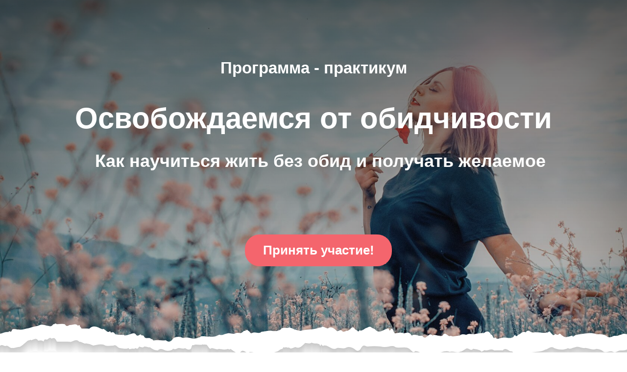

--- FILE ---
content_type: text/html; charset=utf-8
request_url: https://sviyash.ru/l/resentment/
body_size: 19479
content:
<!DOCTYPE html> <html> <head> <meta charset="utf-8" /> <meta http-equiv="Content-Type" content="text/html; charset=utf-8" /> <meta name="viewport" content="width=device-width, initial-scale=1.0" /> <!--metatextblock--> <title>Как научиться жить без обид и получать желаемое</title> <meta name="description" content="Тренинг Александра Свияша" /> <meta property="og:url" content="page37426273.html" /> <meta property="og:title" content="Освобождаемся от обидчивости" /> <meta property="og:description" content="Тренинг Александра Свияша" /> <meta property="og:type" content="website" /> <meta property="og:image" content="images/tild3930-3564-4661-b661-336465613830__sviyash-centerru_l_r.jpg" /> <link rel="canonical" href="page37426273.html"> <!--/metatextblock--> <meta name="format-detection" content="telephone=no" /> <meta http-equiv="x-dns-prefetch-control" content="on"> <link rel="dns-prefetch" href="https://ws.tildacdn.com">  <link rel="shortcut icon" href="images/tild3733-3232-4938-a533-343532383563__video-player.ico" type="image/x-icon" /> <!-- Assets --> <script src="https://neo.tildacdn.com/js/tilda-fallback-1.0.min.js" async charset="utf-8"></script> <link rel="stylesheet" href="css/tilda-grid-3.0.min.css" type="text/css" media="all" onerror="this.loaderr='y';"/> <link rel="stylesheet" href="css/tilda-blocks-page37426273.min.css?t=1759936540" type="text/css" media="all" onerror="this.loaderr='y';" /> <link rel="preconnect" href="https://fonts.gstatic.com"> <link href="https://fonts.googleapis.com/css2?family=Open+Sans:wght@300..800&subset=latin,cyrillic" rel="stylesheet"> <link rel="stylesheet" href="css/tilda-animation-2.0.min.css" type="text/css" media="all" onerror="this.loaderr='y';" /> <link rel="stylesheet" href="css/tilda-popup-1.1.min.css" type="text/css" media="print" onload="this.media='all';" onerror="this.loaderr='y';" /> <noscript><link rel="stylesheet" href="css/tilda-popup-1.1.min.css" type="text/css" media="all" /></noscript> <link rel="stylesheet" href="https://fonts.googleapis.com/css2?family=Open+Sans:wght@300;400;600;700" type="text/css" /> <script nomodule src="js/tilda-polyfill-1.0.min.js" charset="utf-8"></script> <script type="text/javascript">function t_onReady(func) {if(document.readyState!='loading') {func();} else {document.addEventListener('DOMContentLoaded',func);}}
function t_onFuncLoad(funcName,okFunc,time) {if(typeof window[funcName]==='function') {okFunc();} else {setTimeout(function() {t_onFuncLoad(funcName,okFunc,time);},(time||100));}}function t_throttle(fn,threshhold,scope) {return function() {fn.apply(scope||this,arguments);};}function t396_initialScale(t){var e=document.getElementById("rec"+t);if(e){var i=e.querySelector(".t396__artboard");if(i){window.tn_scale_initial_window_width||(window.tn_scale_initial_window_width=document.documentElement.clientWidth);var a=window.tn_scale_initial_window_width,r=[],n,l=i.getAttribute("data-artboard-screens");if(l){l=l.split(",");for(var o=0;o<l.length;o++)r[o]=parseInt(l[o],10)}else r=[320,480,640,960,1200];for(var o=0;o<r.length;o++){var d=r[o];a>=d&&(n=d)}var _="edit"===window.allrecords.getAttribute("data-tilda-mode"),c="center"===t396_getFieldValue(i,"valign",n,r),s="grid"===t396_getFieldValue(i,"upscale",n,r),w=t396_getFieldValue(i,"height_vh",n,r),g=t396_getFieldValue(i,"height",n,r),u=!!window.opr&&!!window.opr.addons||!!window.opera||-1!==navigator.userAgent.indexOf(" OPR/");if(!_&&c&&!s&&!w&&g&&!u){var h=parseFloat((a/n).toFixed(3)),f=[i,i.querySelector(".t396__carrier"),i.querySelector(".t396__filter")],v=Math.floor(parseInt(g,10)*h)+"px",p;i.style.setProperty("--initial-scale-height",v);for(var o=0;o<f.length;o++)f[o].style.setProperty("height","var(--initial-scale-height)");t396_scaleInitial__getElementsToScale(i).forEach((function(t){t.style.zoom=h}))}}}}function t396_scaleInitial__getElementsToScale(t){return t?Array.prototype.slice.call(t.children).filter((function(t){return t&&(t.classList.contains("t396__elem")||t.classList.contains("t396__group"))})):[]}function t396_getFieldValue(t,e,i,a){var r,n=a[a.length-1];if(!(r=i===n?t.getAttribute("data-artboard-"+e):t.getAttribute("data-artboard-"+e+"-res-"+i)))for(var l=0;l<a.length;l++){var o=a[l];if(!(o<=i)&&(r=o===n?t.getAttribute("data-artboard-"+e):t.getAttribute("data-artboard-"+e+"-res-"+o)))break}return r}window.TN_SCALE_INITIAL_VER="1.0",window.tn_scale_initial_window_width=null;</script> <script src="js/jquery-1.10.2.min.js" charset="utf-8" onerror="this.loaderr='y';"></script> <script src="js/tilda-scripts-3.0.min.js" charset="utf-8" defer onerror="this.loaderr='y';"></script> <script src="js/tilda-blocks-page37426273.min.js?t=1759936540" charset="utf-8" async onerror="this.loaderr='y';"></script> <script src="js/tilda-animation-2.0.min.js" charset="utf-8" async onerror="this.loaderr='y';"></script> <script src="js/hammer.min.js" charset="utf-8" async onerror="this.loaderr='y';"></script> <script src="js/tilda-zero-1.1.min.js" charset="utf-8" async onerror="this.loaderr='y';"></script> <script src="js/tilda-popup-1.0.min.js" charset="utf-8" async onerror="this.loaderr='y';"></script> <script src="js/tilda-zero-scale-1.0.min.js" charset="utf-8" async onerror="this.loaderr='y';"></script> <script src="js/tilda-events-1.0.min.js" charset="utf-8" async onerror="this.loaderr='y';"></script> <script type="text/javascript">window.dataLayer=window.dataLayer||[];</script> <script type="text/javascript">(function() {if((/bot|google|yandex|baidu|bing|msn|duckduckbot|teoma|slurp|crawler|spider|robot|crawling|facebook/i.test(navigator.userAgent))===false&&typeof(sessionStorage)!='undefined'&&sessionStorage.getItem('visited')!=='y'&&document.visibilityState){var style=document.createElement('style');style.type='text/css';style.innerHTML='@media screen and (min-width: 980px) {.t-records {opacity: 0;}.t-records_animated {-webkit-transition: opacity ease-in-out .2s;-moz-transition: opacity ease-in-out .2s;-o-transition: opacity ease-in-out .2s;transition: opacity ease-in-out .2s;}.t-records.t-records_visible {opacity: 1;}}';document.getElementsByTagName('head')[0].appendChild(style);function t_setvisRecs(){var alr=document.querySelectorAll('.t-records');Array.prototype.forEach.call(alr,function(el) {el.classList.add("t-records_animated");});setTimeout(function() {Array.prototype.forEach.call(alr,function(el) {el.classList.add("t-records_visible");});sessionStorage.setItem("visited","y");},400);}
document.addEventListener('DOMContentLoaded',t_setvisRecs);}})();</script></head> <body class="t-body" style="margin:0;"> <!--allrecords--> <div id="allrecords" data-tilda-export="yes" class="t-records" data-hook="blocks-collection-content-node" data-tilda-project-id="1137980" data-tilda-page-id="37426273" data-tilda-formskey="15f56b0048be8d21e29cc8092b549523" data-tilda-root-zone="com" data-tilda-ts="y" data-tilda-project-country="RU"> <div id="rec1243940381" class="r t-rec t-rec_pt_0 t-rec_pb_0 t-screenmin-640px" style="padding-top:0px;padding-bottom:0px; " data-record-type="3" data-screen-min="640px"> <!-- T107 --> <div class="t107"> <div class="t-align_center" itemscope itemtype="http://schema.org/ImageObject"> <meta itemprop="image" content="images/tild6661-3436-4231-b634-653263656562__d.png"> <a class="t107__link" href="https://positiv-plus.ru/control-your-destiny?utm_source=baner" target="_blank"> <img class="t-img t-width t107__widthauto"
src="images/tild6661-3436-4231-b634-653263656562__d.png"
imgfield="img"
alt=""> </a> </div> </div> </div> <div id="rec1243944546" class="r t-rec t-rec_pt_0 t-rec_pb_0 t-screenmax-640px" style="padding-top:0px;padding-bottom:0px; " data-record-type="3" data-screen-max="640px"> <!-- T107 --> <div class="t107"> <div class="t-align_center" itemscope itemtype="http://schema.org/ImageObject"> <meta itemprop="image" content="images/tild6661-3733-4665-a430-383233646662__m.png"> <a class="t107__link" href="https://positiv-plus.ru/control-your-destiny?utm_source=baner" target="_blank"> <img class="t-img t-width t107__widthauto"
src="images/tild6661-3733-4665-a430-383233646662__m.png"
imgfield="img"
alt=""> </a> </div> </div> </div> <div id="rec604630441" class="r t-rec t-rec_pt_0 t-rec_pb_0" style="padding-top:0px;padding-bottom:0px; " data-animationappear="off" data-record-type="396"> <!-- T396 --> <style>#rec604630441 .t396__artboard {height:698px;overflow:visible;}#rec604630441 .t396__filter {height:698px;background-image:-webkit-gradient( linear,left top,left bottom,from(rgba(0,0,0,0.6)),to(rgba(34,34,34,0.2)) );background-image:-webkit-linear-gradient(top,rgba(0,0,0,0.6),rgba(34,34,34,0.2));background-image:linear-gradient(to bottom,rgba(0,0,0,0.6),rgba(34,34,34,0.2));will-change:transform;}#rec604630441 .t396__carrier{height:698px;background-position:center center;background-attachment:fixed;transform:translate3d(0,0,0);-moz-transform:unset;background-image:url('images/tild3863-3664-4938-b865-393962323834__erriko-boccia-twb035.jpg');background-size:cover;background-repeat:no-repeat;}@media screen and (min-width:1199px) {#rec604630441 .t396__carrier-wrapper {position:absolute;width:100%;height:100%;top:0;left:0;-webkit-clip-path:inset(0 0 0 0);clip-path:inset(0 0 0 0);}#rec604630441 .t396__carrier{position:fixed;display:block;width:100%;height:100% !important;top:0;left:0;background-size:cover;background-position:center center;transform:translateZ(0);will-change:transform;pointer-events:none;}}@media screen and (max-width:1199px) {#rec604630441 .t396__carrier-wrapper {position:absolute;width:100%;height:100%;top:0;left:0;-webkit-clip-path:inset(0 0 0 0);clip-path:inset(0 0 0 0);}}@media screen and (max-width:1199px) {#rec604630441 .t396__artboard,#rec604630441 .t396__filter,#rec604630441 .t396__carrier {height:680px;}#rec604630441 .t396__filter {}#rec604630441 .t396__carrier {background-attachment:scroll;}}@media screen and (max-width:959px) {#rec604630441 .t396__artboard,#rec604630441 .t396__filter,#rec604630441 .t396__carrier {height:650px;}#rec604630441 .t396__filter {}#rec604630441 .t396__carrier {background-attachment:scroll;}}@media screen and (max-width:639px) {#rec604630441 .t396__artboard,#rec604630441 .t396__filter,#rec604630441 .t396__carrier {height:510px;}#rec604630441 .t396__filter {}#rec604630441 .t396__carrier {background-attachment:scroll;}}@media screen and (max-width:479px) {#rec604630441 .t396__artboard,#rec604630441 .t396__filter,#rec604630441 .t396__carrier {height:500px;}#rec604630441 .t396__filter{background-image:-webkit-gradient( linear,left top,left bottom,from(rgba(0,0,0,0.6)),to(rgba(34,34,34,0.2)) );background-image:-webkit-linear-gradient(top,rgba(0,0,0,0.6),rgba(34,34,34,0.2));background-image:linear-gradient(to bottom,rgba(0,0,0,0.6),rgba(34,34,34,0.2));background-color:unset;will-change:transform;}#rec604630441 .t396__carrier {background-position:center center;background-image:url('images/tild6664-6265-4736-a338-386363393362__erriko-boccia-twb035.jpg');background-attachment:scroll;}}#rec604630441 .tn-elem[data-elem-id="1648007911924"] {z-index:3;top:calc(698px - 34px + 20px);left:34px;width:220px;height:34px;}#rec604630441 .tn-elem[data-elem-id="1648007911924"] .tn-atom {border-radius:0px 0px 0px 0px;background-color:#f7f7f7;background-position:center center;border-color:transparent ;border-style:solid;}@media screen and (max-width:1199px) {#rec604630441 .tn-elem[data-elem-id="1648007911924"] {display:table;top:calc(698px - 34px + 24px);left:20px;width:154px;height:34px;}}@media screen and (max-width:959px) {#rec604630441 .tn-elem[data-elem-id="1648007911924"] {display:table;top:calc(698px - 34px + 15px);left:-10px;width:84px;height:25px;}}@media screen and (max-width:639px) {#rec604630441 .tn-elem[data-elem-id="1648007911924"] {display:table;top:calc(698px - 34px + 11px);left:-35px;width:84px;height:22px;}}@media screen and (max-width:479px) {#rec604630441 .tn-elem[data-elem-id="1648007911924"] {display:table;top:calc(698px - 34px + 15px);left:-79px;}}#rec604630441 .tn-elem[data-elem-id="1648007809245"] {z-index:3;top:calc(349px - 48px + 355px);left:calc(50% - 51% + 0px);width:102%;height:auto;}#rec604630441 .tn-elem[data-elem-id="1648007809245"] .tn-atom {border-radius:0px 0px 0px 0px;background-position:center center;border-color:transparent ;border-style:solid;}#rec604630441 .tn-elem[data-elem-id="1648007809245"] .tn-atom__img {border-radius:0px 0px 0px 0px;object-position:center center;}@media screen and (max-width:1199px) {#rec604630441 .tn-elem[data-elem-id="1648007809245"] {display:table;top:calc(349px - 48px + 345px);left:calc(50% - 51% + 0px);height:auto;}}@media screen and (max-width:959px) {#rec604630441 .tn-elem[data-elem-id="1648007809245"] {display:table;top:calc(349px - 48px + 327px);left:calc(50% - 51% + -1px);width:110%;height:auto;}}@media screen and (max-width:639px) {#rec604630441 .tn-elem[data-elem-id="1648007809245"] {display:table;top:calc(349px - 48px + 259px);left:calc(50% - 51% + 0px);width:120%;height:auto;}}@media screen and (max-width:479px) {#rec604630441 .tn-elem[data-elem-id="1648007809245"] {display:table;top:calc(349px - 48px + 252px);left:calc(50% - 51% + -11px);width:135%;height:auto;}}#rec604630441 .tn-elem[data-elem-id="1648002865377"]{color:#ffffff;text-align:center;z-index:3;top:307px;left:calc(50% - 600px + 150px);width:928px;height:auto;}#rec604630441 .tn-elem[data-elem-id="1648002865377"] .tn-atom {vertical-align:middle;color:#ffffff;font-size:36px;font-family:'Arial',Arial,sans-serif;line-height:1.2;font-weight:400;background-position:center center;border-color:transparent ;border-style:solid;}@media screen and (max-width:1199px) {#rec604630441 .tn-elem[data-elem-id="1648002865377"] {display:table;top:327px;left:calc(50% - 480px + 210px);width:540px;height:auto;}}@media screen and (max-width:959px) {#rec604630441 .tn-elem[data-elem-id="1648002865377"] {display:table;top:295px;left:calc(50% - 320px + 77px);width:486px;height:auto;}#rec604630441 .tn-elem[data-elem-id="1648002865377"] .tn-atom{font-size:32px;line-height:1;background-size:cover;}}@media screen and (max-width:639px) {#rec604630441 .tn-elem[data-elem-id="1648002865377"] {display:table;top:261px;left:calc(50% - 240px + 56px);width:369px;height:auto;}#rec604630441 .tn-elem[data-elem-id="1648002865377"] .tn-atom{font-size:24px;background-size:cover;}}@media screen and (max-width:479px) {#rec604630441 .tn-elem[data-elem-id="1648002865377"] {display:table;top:233px;left:calc(50% - 160px + 6px);width:308px;height:auto;}}#rec604630441 .tn-elem[data-elem-id="1648003048598"]{color:#ffffff;text-align:center;z-index:3;top:212px;left:calc(50% - 600px + 11px);width:1178px;height:auto;}#rec604630441 .tn-elem[data-elem-id="1648003048598"] .tn-atom {vertical-align:middle;color:#ffffff;font-size:60px;font-family:'Arial',Arial,sans-serif;line-height:1;font-weight:700;background-position:center center;border-color:transparent ;border-style:solid;}@media screen and (max-width:1199px) {#rec604630441 .tn-elem[data-elem-id="1648003048598"] {display:table;top:183px;left:calc(50% - 480px + 240px);width:480px;height:auto;}#rec604630441 .tn-elem[data-elem-id="1648003048598"] .tn-atom{font-size:52px;background-size:cover;}}@media screen and (max-width:959px) {#rec604630441 .tn-elem[data-elem-id="1648003048598"] {display:table;top:188px;left:calc(50% - 320px + 117px);width:407px;height:auto;}#rec604630441 .tn-elem[data-elem-id="1648003048598"] .tn-atom{font-size:46px;background-size:cover;}}@media screen and (max-width:639px) {#rec604630441 .tn-elem[data-elem-id="1648003048598"] {display:table;top:164px;left:calc(50% - 240px + 85px);width:310px;height:auto;}#rec604630441 .tn-elem[data-elem-id="1648003048598"] .tn-atom{font-size:34px;background-size:cover;}}@media screen and (max-width:479px) {#rec604630441 .tn-elem[data-elem-id="1648003048598"] {display:table;top:148px;left:calc(50% - 160px + 0px);width:320px;height:auto;}#rec604630441 .tn-elem[data-elem-id="1648003048598"] .tn-atom{font-size:36px;background-size:cover;}}#rec604630441 .tn-elem[data-elem-id="1652704011835"]{color:#ffffff;text-align:center;z-index:3;top:119px;left:calc(50% - 600px + 136px);width:928px;height:auto;}#rec604630441 .tn-elem[data-elem-id="1652704011835"] .tn-atom {vertical-align:middle;color:#ffffff;font-size:33px;font-family:'Arial',Arial,sans-serif;line-height:1.2;font-weight:400;background-position:center center;border-color:transparent ;border-style:solid;}@media screen and (max-width:1199px) {#rec604630441 .tn-elem[data-elem-id="1652704011835"] {display:table;top:120px;left:calc(50% - 480px + 12px);width:927px;height:auto;}}@media screen and (max-width:959px) {#rec604630441 .tn-elem[data-elem-id="1652704011835"] {display:table;top:129px;left:calc(50% - 320px + 20px);width:607px;height:auto;}#rec604630441 .tn-elem[data-elem-id="1652704011835"] .tn-atom{font-size:32px;line-height:1;background-size:cover;}}@media screen and (max-width:639px) {#rec604630441 .tn-elem[data-elem-id="1652704011835"] {display:table;top:121px;left:calc(50% - 240px + 20px);width:448px;height:auto;}#rec604630441 .tn-elem[data-elem-id="1652704011835"] .tn-atom{font-size:24px;background-size:cover;}}@media screen and (max-width:479px) {#rec604630441 .tn-elem[data-elem-id="1652704011835"] {display:table;top:106px;left:calc(50% - 160px + 6px);width:308px;height:auto;}}#rec604630441 .tn-elem[data-elem-id="1662383892815"]{color:#ffffff;text-align:center;z-index:3;top:479px;left:calc(50% - 600px + 460px);width:300px;height:65px;}#rec604630441 .tn-elem[data-elem-id="1662383892815"] .tn-atom{color:#ffffff;font-size:26px;font-family:'Arial',Arial,sans-serif;line-height:1.55;font-weight:600;border-radius:30px 30px 30px 30px;background-color:#f4656d;background-position:center center;border-color:transparent ;border-style:solid;transition:background-color 0.2s ease-in-out,color 0.2s ease-in-out,border-color 0.2s ease-in-out;}@media screen and (max-width:1199px) {#rec604630441 .tn-elem[data-elem-id="1662383892815"] {display:table;top:494px;left:calc(50% - 480px + 330px);}}@media screen and (max-width:959px) {#rec604630441 .tn-elem[data-elem-id="1662383892815"] {display:table;top:438px;left:calc(50% - 320px + 170px);}}@media screen and (max-width:639px) {#rec604630441 .tn-elem[data-elem-id="1662383892815"] {display:table;top:365px;left:calc(50% - 240px + 120px);width:240px;height:55px;}#rec604630441 .tn-elem[data-elem-id="1662383892815"] .tn-atom{font-size:20px;background-size:cover;}}@media screen and (max-width:479px) {#rec604630441 .tn-elem[data-elem-id="1662383892815"] {display:table;top:378px;left:calc(50% - 160px + 40px);}}</style> <div class='t396'> <div class="t396__artboard" data-artboard-recid="604630441" data-artboard-screens="320,480,640,960,1200" data-artboard-height="698" data-artboard-valign="center" data-artboard-upscale="grid" data-artboard-ovrflw="visible" data-artboard-height-res-320="500" data-artboard-upscale-res-320="grid" data-artboard-height-res-480="510" data-artboard-height-res-640="650" data-artboard-height-res-960="680"> <div class="t396__carrier-wrapper"> <div class="t396__carrier" data-artboard-recid="604630441"></div> </div> <div class="t396__filter" data-artboard-recid="604630441"></div> <div class='t396__elem tn-elem tn-elem__6046304411648007911924' data-elem-id='1648007911924' data-elem-type='shape' data-field-top-value="20" data-field-left-value="34" data-field-height-value="34" data-field-width-value="220" data-field-axisy-value="bottom" data-field-axisx-value="left" data-field-container-value="window" data-field-topunits-value="px" data-field-leftunits-value="px" data-field-heightunits-value="px" data-field-widthunits-value="px" data-field-top-res-320-value="15" data-field-left-res-320-value="-79" data-field-top-res-480-value="11" data-field-left-res-480-value="-35" data-field-height-res-480-value="22" data-field-width-res-480-value="84" data-field-top-res-640-value="15" data-field-left-res-640-value="-10" data-field-height-res-640-value="25" data-field-width-res-640-value="84" data-field-top-res-960-value="24" data-field-left-res-960-value="20" data-field-height-res-960-value="34" data-field-width-res-960-value="154"> <div class='tn-atom'> </div> </div> <div class='t396__elem tn-elem tn-elem__6046304411648007809245' data-elem-id='1648007809245' data-elem-type='image' data-field-top-value="355" data-field-left-value="0" data-field-height-value="96" data-field-width-value="102" data-field-axisy-value="center" data-field-axisx-value="center" data-field-container-value="window" data-field-topunits-value="px" data-field-leftunits-value="px" data-field-heightunits-value="px" data-field-widthunits-value="%" data-field-filewidth-value="473" data-field-fileheight-value="31" data-field-lazyoff-value="y" data-field-heightmode-value="hug" data-field-top-res-320-value="252" data-field-left-res-320-value="-11" data-field-width-res-320-value="135" data-field-top-res-480-value="259" data-field-left-res-480-value="0" data-field-width-res-480-value="120" data-field-top-res-640-value="327" data-field-left-res-640-value="-1" data-field-width-res-640-value="110" data-field-top-res-960-value="345" data-field-left-res-960-value="0"> <div class='tn-atom'> <img class='tn-atom__img' src='images/tild3537-3732-4536-a332-343337396239__paper-3.svg' alt='' imgfield='tn_img_1648007809245' /> </div> </div> <div class='t396__elem tn-elem tn-elem__6046304411648002865377' data-elem-id='1648002865377' data-elem-type='text' data-field-top-value="307" data-field-left-value="150" data-field-height-value="43" data-field-width-value="928" data-field-axisy-value="top" data-field-axisx-value="left" data-field-container-value="grid" data-field-topunits-value="px" data-field-leftunits-value="px" data-field-heightunits-value="px" data-field-widthunits-value="px" data-field-textfit-value="autoheight" data-field-fontsize-value="36" data-field-top-res-320-value="233" data-field-left-res-320-value="6" data-field-width-res-320-value="308" data-field-top-res-480-value="261" data-field-left-res-480-value="56" data-field-width-res-480-value="369" data-field-fontsize-res-480-value="24" data-field-top-res-640-value="295" data-field-left-res-640-value="77" data-field-width-res-640-value="486" data-field-fontsize-res-640-value="32" data-field-top-res-960-value="327" data-field-left-res-960-value="210" data-field-width-res-960-value="540"> <div class='tn-atom'field='tn_text_1648002865377'><strong>Как научиться жить без обид и получать желаемое</strong></div> </div> <div class='t396__elem tn-elem tn-elem__6046304411648003048598' data-elem-id='1648003048598' data-elem-type='text' data-field-top-value="212" data-field-left-value="11" data-field-height-value="60" data-field-width-value="1178" data-field-axisy-value="top" data-field-axisx-value="left" data-field-container-value="grid" data-field-topunits-value="px" data-field-leftunits-value="px" data-field-heightunits-value="px" data-field-widthunits-value="px" data-field-textfit-value="autoheight" data-field-fontsize-value="60" data-field-top-res-320-value="148" data-field-left-res-320-value="0" data-field-width-res-320-value="320" data-field-fontsize-res-320-value="36" data-field-top-res-480-value="164" data-field-left-res-480-value="85" data-field-width-res-480-value="310" data-field-fontsize-res-480-value="34" data-field-top-res-640-value="188" data-field-left-res-640-value="117" data-field-width-res-640-value="407" data-field-fontsize-res-640-value="46" data-field-top-res-960-value="183" data-field-left-res-960-value="240" data-field-width-res-960-value="480" data-field-fontsize-res-960-value="52"> <div class='tn-atom'field='tn_text_1648003048598'><strong>Освобождаемся от обидчивости</strong></div> </div> <div class='t396__elem tn-elem tn-elem__6046304411652704011835' data-elem-id='1652704011835' data-elem-type='text' data-field-top-value="119" data-field-left-value="136" data-field-height-value="40" data-field-width-value="928" data-field-axisy-value="top" data-field-axisx-value="left" data-field-container-value="grid" data-field-topunits-value="px" data-field-leftunits-value="px" data-field-heightunits-value="px" data-field-widthunits-value="px" data-field-textfit-value="autoheight" data-field-fontsize-value="33" data-field-top-res-320-value="106" data-field-left-res-320-value="6" data-field-width-res-320-value="308" data-field-top-res-480-value="121" data-field-left-res-480-value="20" data-field-width-res-480-value="448" data-field-fontsize-res-480-value="24" data-field-top-res-640-value="129" data-field-left-res-640-value="20" data-field-width-res-640-value="607" data-field-fontsize-res-640-value="32" data-field-top-res-960-value="120" data-field-left-res-960-value="12" data-field-width-res-960-value="927"> <div class='tn-atom'field='tn_text_1652704011835'><strong>Программа - практикум</strong></div> </div> <div class='t396__elem tn-elem tn-elem__6046304411662383892815' data-elem-id='1662383892815' data-elem-type='button' data-field-top-value="479" data-field-left-value="460" data-field-height-value="65" data-field-width-value="300" data-field-axisy-value="top" data-field-axisx-value="left" data-field-container-value="grid" data-field-topunits-value="px" data-field-leftunits-value="px" data-field-heightunits-value="px" data-field-widthunits-value="px" data-field-fontsize-value="26" data-field-top-res-320-value="378" data-field-left-res-320-value="40" data-field-top-res-480-value="365" data-field-left-res-480-value="120" data-field-height-res-480-value="55" data-field-width-res-480-value="240" data-field-fontsize-res-480-value="20" data-field-top-res-640-value="438" data-field-left-res-640-value="170" data-field-top-res-960-value="494" data-field-left-res-960-value="330"> <a class='tn-atom' href="#rec604630468">Принять участие!</a> </div> </div> </div> <script>t_onReady(function() {t_onFuncLoad('t396_init',function() {t396_init('604630441');});});</script> <!-- /T396 --> </div> <div id="rec604630444" class="r t-rec t-rec_pt_105 t-rec_pt-res-480_60 t-rec_pb_105 t-rec_pb-res-480_60" style="padding-top:105px;padding-bottom:105px;background-color:#f5f5f5; " data-record-type="106" data-bg-color="#f5f5f5"> <!-- T004 --> <div class="t004"> <div class="t-container "> <div class="t-col t-col_12 "> <div field="text" class="t-text t-text_md "><div style="font-size: 24px;" data-customstyle="yes">Когда вас обижают, вы испытываете настоящую боль. От равнодушия близких людей опускаются руки и болит сердце. Вы сразу замечаете любые насмешки над вашими чувствами и с трудом переносите равнодушие к вашим просьбам. Некоторые обиды просто невозможно простить. Вы будете помнить об этом всю жизнь. Но обижаться - это то же самое, что выпить яд самому и ждать, когда умрет враг. Обидчивость вредит только ВАМ.<br /><br />Тренинг “Освобождаемся от обидчивости” откроет вам настоящую причину появления обид и поможет их полностью убрать из вашей жизни. Вы перестанете ощущать себя марионеткой, чувства которой никому не важны. А станете сами решать, как вам управлять своей жизнью.</div></div> </div> </div> </div> <style> #rec604630444 .t-text{font-size:24px;line-height:1.4;font-weight:400;font-family:'Arial';}</style> </div> <div id="rec604630447" class="r t-rec" style=" " data-animationappear="off" data-record-type="396"> <!-- T396 --> <style>#rec604630447 .t396__artboard {height:50px;overflow:visible;}#rec604630447 .t396__filter {height:50px;}#rec604630447 .t396__carrier{height:50px;background-position:center center;background-attachment:scroll;background-size:cover;background-repeat:no-repeat;}@media screen and (max-width:1199px) {#rec604630447 .t396__artboard,#rec604630447 .t396__filter,#rec604630447 .t396__carrier {height:36px;}#rec604630447 .t396__filter {}#rec604630447 .t396__carrier {background-attachment:scroll;}}@media screen and (max-width:959px) {#rec604630447 .t396__artboard,#rec604630447 .t396__filter,#rec604630447 .t396__carrier {height:30px;}#rec604630447 .t396__filter {}#rec604630447 .t396__carrier {background-attachment:scroll;}}@media screen and (max-width:639px) {#rec604630447 .t396__artboard,#rec604630447 .t396__filter,#rec604630447 .t396__carrier {}#rec604630447 .t396__filter {}#rec604630447 .t396__carrier {background-attachment:scroll;}}@media screen and (max-width:479px) {#rec604630447 .t396__artboard,#rec604630447 .t396__filter,#rec604630447 .t396__carrier {}#rec604630447 .t396__filter {}#rec604630447 .t396__carrier {background-attachment:scroll;}}#rec604630447 .tn-elem[data-elem-id="1647986581432"]{z-index:2;top:calc(25px - 0px + -17px);left:calc(50% - 51% + 0px);width:102%;height:auto;}#rec604630447 .tn-elem[data-elem-id="1647986581432"] .tn-atom{background-position:center center;border-color:transparent ;border-style:solid;}#rec604630447 .tn-elem[data-elem-id="1647986581432"] .tn-atom__img {}@media screen and (max-width:1199px) {#rec604630447 .tn-elem[data-elem-id="1647986581432"] {top:calc(25px - 0px + -20px);left:calc(50% - 51% + 0px);height:auto;}}@media screen and (max-width:959px) {#rec604630447 .tn-elem[data-elem-id="1647986581432"] {top:calc(25px - 0px + -15px);left:calc(50% - 51% + 0px);width:110%;height:auto;}}@media screen and (max-width:639px) {#rec604630447 .tn-elem[data-elem-id="1647986581432"] {top:calc(25px - 0px + -12px);left:calc(50% - 51% + 0px);width:120%;height:auto;}}@media screen and (max-width:479px) {#rec604630447 .tn-elem[data-elem-id="1647986581432"] {top:calc(25px - 0px + -13px);left:calc(50% - 51% + 0px);width:150%;height:auto;}}</style> <div class='t396'> <div class="t396__artboard" data-artboard-recid="604630447" data-artboard-screens="320,480,640,960,1200" data-artboard-height="50" data-artboard-valign="center" data-artboard-upscale="grid" data-artboard-ovrflw="visible" data-artboard-height-res-640="30" data-artboard-height-res-960="36"> <div class="t396__carrier" data-artboard-recid="604630447"></div> <div class="t396__filter" data-artboard-recid="604630447"></div> <div class='t396__elem tn-elem tn-elem__6046304471647986581432' data-elem-id='1647986581432' data-elem-type='image' data-field-top-value="-17" data-field-left-value="0" data-field-width-value="102" data-field-axisy-value="center" data-field-axisx-value="center" data-field-container-value="window" data-field-topunits-value="px" data-field-leftunits-value="px" data-field-heightunits-value="" data-field-widthunits-value="%" data-field-filewidth-value="473" data-field-fileheight-value="31" data-field-lazyoff-value="y" data-field-top-res-320-value="-13" data-field-left-res-320-value="0" data-field-width-res-320-value="150" data-field-top-res-480-value="-12" data-field-left-res-480-value="0" data-field-width-res-480-value="120" data-field-top-res-640-value="-15" data-field-left-res-640-value="0" data-field-width-res-640-value="110" data-field-top-res-960-value="-20" data-field-left-res-960-value="0"> <div class='tn-atom'> <img class='tn-atom__img' src='images/tild3537-3732-4536-a332-343337396239__paper-3.svg' alt='' imgfield='tn_img_1647986581432' /> </div> </div> </div> </div> <script>t_onReady(function() {t_onFuncLoad('t396_init',function() {t396_init('604630447');});});</script> <!-- /T396 --> </div> <div id="rec604630448" class="r t-rec t-rec_pt_60 t-rec_pt-res-480_45 t-rec_pb_0" style="padding-top:60px;padding-bottom:0px; " data-animationappear="off" data-record-type="409"> <!-- t409 --> <div class="t409"> <div class="t-container"> <div class="t409__textwrapper t409__flexcolumn t-col t-col_8 t-align_left t409__valign_top"> <div class="t409__title t-heading t-heading_lg" field="title"><strong>Кому нужен этот тренинг?</strong><br /></div> <div class="t409__descr t-descr t-descr_sm" field="descr"><br />▶ если вас легко ранить<br /><br />▶ если вы часто задаетесь вопросом “что со мной не так?”<br /><br />▶ если вы болезненно реагируете на критику и часто обижаетесь<br /><br />▶ если с вами не считаются и ваши просьбы постоянно игнорируют<br /><br />▶ если вы часто плачете и чувствуете себя несчастной<br /><br />▶ если вы считаете, что с вами обходятся несправедливо<br /><br />▶ если у вас упадок жизненных сил, чувство постоянной усталости.</div> </div> <div class="t409__imgwrapper t409__flexcolumn t-col t-col_1 "> <img class="t409__img t-img"
src="images/tild6463-6262-4161-b262-383835646230__wepik-export-2023061.png"
imgfield="img"
style="max-height: 680px;"
alt=""> </div> </div> </div> <style> #rec604630448 .t409__title{padding-bottom:15px;}@media screen and (min-width:900px){#rec604630448 .t409__title{font-size:36px;}}#rec604630448 .t409__descr{font-size:24px;line-height:1.4;font-weight:400;font-family:'Arial';}</style> </div> <div id="rec604630453" class="r t-rec" style="background-color:#f5f5f5; " data-animationappear="off" data-record-type="396" data-bg-color="#f5f5f5"> <!-- T396 --> <style>#rec604630453 .t396__artboard {height:50px;overflow:visible;}#rec604630453 .t396__filter {height:50px;}#rec604630453 .t396__carrier{height:50px;background-position:center center;background-attachment:scroll;background-size:cover;background-repeat:no-repeat;}@media screen and (max-width:1199px) {#rec604630453 .t396__artboard,#rec604630453 .t396__filter,#rec604630453 .t396__carrier {height:36px;}#rec604630453 .t396__filter {}#rec604630453 .t396__carrier {background-attachment:scroll;}}@media screen and (max-width:959px) {#rec604630453 .t396__artboard,#rec604630453 .t396__filter,#rec604630453 .t396__carrier {height:30px;}#rec604630453 .t396__filter {}#rec604630453 .t396__carrier {background-attachment:scroll;}}@media screen and (max-width:639px) {#rec604630453 .t396__artboard,#rec604630453 .t396__filter,#rec604630453 .t396__carrier {}#rec604630453 .t396__filter {}#rec604630453 .t396__carrier {background-attachment:scroll;}}@media screen and (max-width:479px) {#rec604630453 .t396__artboard,#rec604630453 .t396__filter,#rec604630453 .t396__carrier {}#rec604630453 .t396__filter {}#rec604630453 .t396__carrier {background-attachment:scroll;}}#rec604630453 .tn-elem[data-elem-id="1647986581432"]{z-index:2;top:calc(25px - 0px + -17px);left:calc(50% - 51% + 0px);width:102%;height:auto;}#rec604630453 .tn-elem[data-elem-id="1647986581432"] .tn-atom{background-position:center center;border-color:transparent ;border-style:solid;}#rec604630453 .tn-elem[data-elem-id="1647986581432"] .tn-atom__img {}@media screen and (max-width:1199px) {#rec604630453 .tn-elem[data-elem-id="1647986581432"] {top:calc(25px - 0px + -20px);left:calc(50% - 51% + 0px);height:auto;}}@media screen and (max-width:959px) {#rec604630453 .tn-elem[data-elem-id="1647986581432"] {top:calc(25px - 0px + -15px);left:calc(50% - 51% + 0px);width:110%;height:auto;}}@media screen and (max-width:639px) {#rec604630453 .tn-elem[data-elem-id="1647986581432"] {top:calc(25px - 0px + -12px);left:calc(50% - 51% + 0px);width:120%;height:auto;}}@media screen and (max-width:479px) {#rec604630453 .tn-elem[data-elem-id="1647986581432"] {top:calc(25px - 0px + -13px);left:calc(50% - 51% + 0px);width:150%;height:auto;}}</style> <div class='t396'> <div class="t396__artboard" data-artboard-recid="604630453" data-artboard-screens="320,480,640,960,1200" data-artboard-height="50" data-artboard-valign="center" data-artboard-upscale="grid" data-artboard-ovrflw="visible" data-artboard-height-res-640="30" data-artboard-height-res-960="36"> <div class="t396__carrier" data-artboard-recid="604630453"></div> <div class="t396__filter" data-artboard-recid="604630453"></div> <div class='t396__elem tn-elem tn-elem__6046304531647986581432' data-elem-id='1647986581432' data-elem-type='image' data-field-top-value="-17" data-field-left-value="0" data-field-width-value="102" data-field-axisy-value="center" data-field-axisx-value="center" data-field-container-value="window" data-field-topunits-value="px" data-field-leftunits-value="px" data-field-heightunits-value="" data-field-widthunits-value="%" data-field-filewidth-value="473" data-field-fileheight-value="31" data-field-lazyoff-value="y" data-field-top-res-320-value="-13" data-field-left-res-320-value="0" data-field-width-res-320-value="150" data-field-top-res-480-value="-12" data-field-left-res-480-value="0" data-field-width-res-480-value="120" data-field-top-res-640-value="-15" data-field-left-res-640-value="0" data-field-width-res-640-value="110" data-field-top-res-960-value="-20" data-field-left-res-960-value="0"> <div class='tn-atom'> <img class='tn-atom__img' src='images/tild3537-3732-4536-a332-343337396239__paper-3.svg' alt='' imgfield='tn_img_1647986581432' /> </div> </div> </div> </div> <script>t_onReady(function() {t_onFuncLoad('t396_init',function() {t396_init('604630453');});});</script> <!-- /T396 --> </div> <div id="rec604630454" class="r t-rec t-rec_pt_60 t-rec_pt-res-480_30 t-rec_pb_15 t-rec_pb-res-480_15" style="padding-top:60px;padding-bottom:15px;background-color:#f5f5f5; " data-record-type="33" data-bg-color="#f5f5f5"> <!-- T017 --> <div class="t017"> <div class="t-container t-align_center"> <div class="t-col t-col_10 t-prefix_1"> <div class="t017__title t-title t-title_xxs" field="title"><strong>ЧТО БУДЕТ ПОСЛЕ ИЗБАВЛЕНИЯ ОТ ОБИДЧИВОСТИ?</strong></div> </div> </div> </div> </div> <div id="rec604630455" class="r t-rec t-rec_pt_30 t-rec_pt-res-480_15 t-rec_pb_15" style="padding-top:30px;padding-bottom:15px;background-color:#f7f7f7; " data-animationappear="off" data-record-type="615" data-bg-color="#f7f7f7"> <!-- T615 --> <div class="t615"> <div class="t-container "> <div class="t615__col t-col t-col_4 t-align_center "> <div class="t615__content" style="border: 0px solid ; background-color: #ffffff; border-radius: 8px;box-shadow: 0px 0px 20px 0px rgba(0, 0, 0, 0.10);"> <div class="t615__imgwrapper"> <div class="t615__bgimg t615__img_circle t-margin_auto t-bgimg"
bgimgfield="img" data-original="images/tild6461-3836-4131-b761-653335643631__11.jpg"
style="width: 150px; height: 150px; background-image: url('images/tild6461-3836-4131-b761-653335643631__11.jpg');"
itemscope itemtype="http://schema.org/ImageObject"> <meta itemprop="image" content="images/tild6461-3836-4131-b761-653335643631__11.jpg"> </div> </div> <div class="t615__title t-name t-name_xl" field="title" style=" font-size:24px;line-height:1.3;font-weight:400;font-family:'Arial';">Вы перестанете обижаться и почувствуете себя счастливым человеком, достойным самого лучшего.</div> </div> </div> <div class="t615__col t-col t-col_4 t-align_center "> <div class="t615__content" style="border: 0px solid ; background-color: #ffffff; border-radius: 8px;box-shadow: 0px 0px 20px 0px rgba(0, 0, 0, 0.10);"> <div class="t615__imgwrapper"> <div class="t615__bgimg t615__img_circle t-margin_auto t-bgimg"
bgimgfield="img2" data-original="images/tild6530-6437-4535-b531-363966323765__22.jpg"
style="width: 150px; height: 150px; background-image: url('images/tild6530-6437-4535-b531-363966323765__22.jpg');"
itemscope itemtype="http://schema.org/ImageObject"> <meta itemprop="image" content="images/tild6530-6437-4535-b531-363966323765__22.jpg"> </div> </div> <div class="t615__title t-name t-name_xl" field="title2" style=" font-size:24px;line-height:1.3;font-weight:400;font-family:'Arial';">Вырастет уровень вашей энергии, вы буквально помолодеете на несколько лет!</div> </div> </div> <div class="t615__col t-col t-col_4 t-align_center "> <div class="t615__content" style="border: 0px solid ; background-color: #ffffff; border-radius: 8px;box-shadow: 0px 0px 20px 0px rgba(0, 0, 0, 0.10);"> <div class="t615__imgwrapper"> <div class="t615__bgimg t615__img_circle t-margin_auto t-bgimg"
bgimgfield="img3" data-original="images/tild6661-3232-4266-a365-613434373263__3.jpg"
style="width: 150px; height: 150px; background-image: url('images/tild6661-3232-4266-a365-613434373263__3.jpg');"
itemscope itemtype="http://schema.org/ImageObject"> <meta itemprop="image" content="images/tild6661-3232-4266-a365-613434373263__3.jpg"> </div> </div> <div class="t615__title t-name t-name_xl" field="title3" style=" font-size:24px;line-height:1.3;font-weight:400;font-family:'Arial';">Вы начнете находить время для своих интересов и реализации собственных желаний.</div> </div> </div> </div> </div> <style>#rec604630455 .t615__price{}</style> <script>t_onReady(function() {t_onFuncLoad('t615_init',function() {t615_init('604630455');});window.addEventListener('resize',t_throttle(function() {t_onFuncLoad('t615_init',function() {t615_init('604630455');});},250));var rec=document.getElementById('rec604630455');if(rec) {if(typeof jQuery!=='undefined') {$('.t615').bind('displayChanged',function() {t615_init('604630455');});} else {var wrapperBlock=rec.querySelector('.t615');if(wrapperBlock) {wrapperBlock.addEventListener('displayChanged',function() {t_onFuncLoad('t615_init',function() {t615_init('604630455');});});}}}});</script> </div> <div id="rec604630456" class="r t-rec t-rec_pt_30 t-rec_pb_105 t-rec_pb-res-480_75 uc-card-items-center" style="padding-top:30px;padding-bottom:105px;background-color:#f5f5f5; " data-animationappear="off" data-record-type="615" data-bg-color="#f5f5f5"> <!-- T615 --> <div class="t615"> <div class="t-container "> <div class="t615__col t-col t-col_4 t-align_center "> <div class="t615__content" style="border: 0px solid ; background-color: #ffffff; border-radius: 8px;box-shadow: 0px 0px 20px 0px rgba(0, 0, 0, 0.10);"> <div class="t615__imgwrapper"> <div class="t615__bgimg t615__img_circle t-margin_auto t-bgimg"
bgimgfield="img" data-original="images/tild3866-3066-4363-a366-373233323036__1666333441_16-mykale.jpg"
style="width: 150px; height: 150px; background-image: url('images/tild3866-3066-4363-a366-373233323036__1666333441_16-mykale.jpg');"
itemscope itemtype="http://schema.org/ImageObject"> <meta itemprop="image" content="images/tild3866-3066-4363-a366-373233323036__1666333441_16-mykale.jpg"> </div> </div> <div class="t615__title t-name t-name_xl" field="title" style=" font-size:24px;line-height:1.3;font-weight:400;font-family:'Arial';">Ваше самочувствие и настроение будет зависеть только от вас самих.</div> </div> </div> <div class="t615__col t-col t-col_4 t-align_center "> <div class="t615__content" style="border: 0px solid ; background-color: #ffffff; border-radius: 8px;box-shadow: 0px 0px 20px 0px rgba(0, 0, 0, 0.10);"> <div class="t615__imgwrapper"> <div class="t615__bgimg t615__img_circle t-margin_auto t-bgimg"
bgimgfield="img2" data-original="images/tild3739-3838-4339-b937-306638633965__c58b4abd27.jpg"
style="width: 150px; height: 150px; background-image: url('images/tild3739-3838-4339-b937-306638633965__c58b4abd27.jpg');"
itemscope itemtype="http://schema.org/ImageObject"> <meta itemprop="image" content="images/tild3739-3838-4339-b937-306638633965__c58b4abd27.jpg"> </div> </div> <div class="t615__title t-name t-name_xl" field="title2" style=" font-size:24px;line-height:1.3;font-weight:400;font-family:'Arial';">Вы перестанете сливать свою энергию на переживания.</div> </div> </div> <div class="t615__col t-col t-col_4 t-align_center "> <div class="t615__content" style="border: 0px solid ; background-color: #ffffff; border-radius: 8px;box-shadow: 0px 0px 20px 0px rgba(0, 0, 0, 0.10);"> <div class="t615__imgwrapper"> <div class="t615__bgimg t615__img_circle t-margin_auto t-bgimg"
bgimgfield="img3" data-original="images/tild6634-6562-4166-a331-326339376265__633d0fbebb91f8602431.jpg"
style="width: 150px; height: 150px; background-image: url('images/tild6634-6562-4166-a331-326339376265__633d0fbebb91f8602431.jpg');"
itemscope itemtype="http://schema.org/ImageObject"> <meta itemprop="image" content="images/tild6634-6562-4166-a331-326339376265__633d0fbebb91f8602431.jpg"> </div> </div> <div class="t615__descr t-descr t-descr_xs" field="descr3" style=" font-size:24px;line-height:1.3;font-weight:400;"><div style="font-size: 24px;" data-customstyle="yes"><br />У вас улучшатся отношения с теми, кто раньше доставлял вам поводы для обид.<br /><br /></div></div> </div> </div> </div> </div> <style>#rec604630456 .t615__price{}</style> <script>t_onReady(function() {t_onFuncLoad('t615_init',function() {t615_init('604630456');});window.addEventListener('resize',t_throttle(function() {t_onFuncLoad('t615_init',function() {t615_init('604630456');});},250));var rec=document.getElementById('rec604630456');if(rec) {if(typeof jQuery!=='undefined') {$('.t615').bind('displayChanged',function() {t615_init('604630456');});} else {var wrapperBlock=rec.querySelector('.t615');if(wrapperBlock) {wrapperBlock.addEventListener('displayChanged',function() {t_onFuncLoad('t615_init',function() {t615_init('604630456');});});}}}});</script> </div> <div id="rec604630458" class="r t-rec" style=" " data-animationappear="off" data-record-type="396"> <!-- T396 --> <style>#rec604630458 .t396__artboard {height:50px;overflow:visible;}#rec604630458 .t396__filter {height:50px;}#rec604630458 .t396__carrier{height:50px;background-position:center center;background-attachment:scroll;background-size:cover;background-repeat:no-repeat;}@media screen and (max-width:1199px) {#rec604630458 .t396__artboard,#rec604630458 .t396__filter,#rec604630458 .t396__carrier {height:36px;}#rec604630458 .t396__filter {}#rec604630458 .t396__carrier {background-attachment:scroll;}}@media screen and (max-width:959px) {#rec604630458 .t396__artboard,#rec604630458 .t396__filter,#rec604630458 .t396__carrier {height:30px;}#rec604630458 .t396__filter {}#rec604630458 .t396__carrier {background-attachment:scroll;}}@media screen and (max-width:639px) {#rec604630458 .t396__artboard,#rec604630458 .t396__filter,#rec604630458 .t396__carrier {}#rec604630458 .t396__filter {}#rec604630458 .t396__carrier {background-attachment:scroll;}}@media screen and (max-width:479px) {#rec604630458 .t396__artboard,#rec604630458 .t396__filter,#rec604630458 .t396__carrier {}#rec604630458 .t396__filter {}#rec604630458 .t396__carrier {background-attachment:scroll;}}#rec604630458 .tn-elem[data-elem-id="1647986581432"]{z-index:2;top:calc(25px - 0px + -17px);left:calc(50% - 51% + 0px);width:102%;height:auto;}#rec604630458 .tn-elem[data-elem-id="1647986581432"] .tn-atom{background-position:center center;border-color:transparent ;border-style:solid;}#rec604630458 .tn-elem[data-elem-id="1647986581432"] .tn-atom__img {}@media screen and (max-width:1199px) {#rec604630458 .tn-elem[data-elem-id="1647986581432"] {top:calc(25px - 0px + -20px);left:calc(50% - 51% + 0px);height:auto;}}@media screen and (max-width:959px) {#rec604630458 .tn-elem[data-elem-id="1647986581432"] {top:calc(25px - 0px + -15px);left:calc(50% - 51% + 0px);width:110%;height:auto;}}@media screen and (max-width:639px) {#rec604630458 .tn-elem[data-elem-id="1647986581432"] {top:calc(25px - 0px + -12px);left:calc(50% - 51% + 0px);width:120%;height:auto;}}@media screen and (max-width:479px) {#rec604630458 .tn-elem[data-elem-id="1647986581432"] {top:calc(25px - 0px + -13px);left:calc(50% - 51% + 0px);width:150%;height:auto;}}</style> <div class='t396'> <div class="t396__artboard" data-artboard-recid="604630458" data-artboard-screens="320,480,640,960,1200" data-artboard-height="50" data-artboard-valign="center" data-artboard-upscale="grid" data-artboard-ovrflw="visible" data-artboard-height-res-640="30" data-artboard-height-res-960="36"> <div class="t396__carrier" data-artboard-recid="604630458"></div> <div class="t396__filter" data-artboard-recid="604630458"></div> <div class='t396__elem tn-elem tn-elem__6046304581647986581432' data-elem-id='1647986581432' data-elem-type='image' data-field-top-value="-17" data-field-left-value="0" data-field-width-value="102" data-field-axisy-value="center" data-field-axisx-value="center" data-field-container-value="window" data-field-topunits-value="px" data-field-leftunits-value="px" data-field-heightunits-value="" data-field-widthunits-value="%" data-field-filewidth-value="473" data-field-fileheight-value="31" data-field-lazyoff-value="y" data-field-top-res-320-value="-13" data-field-left-res-320-value="0" data-field-width-res-320-value="150" data-field-top-res-480-value="-12" data-field-left-res-480-value="0" data-field-width-res-480-value="120" data-field-top-res-640-value="-15" data-field-left-res-640-value="0" data-field-width-res-640-value="110" data-field-top-res-960-value="-20" data-field-left-res-960-value="0"> <div class='tn-atom'> <img class='tn-atom__img' src='images/tild3537-3732-4536-a332-343337396239__paper-3.svg' alt='' imgfield='tn_img_1647986581432' /> </div> </div> </div> </div> <script>t_onReady(function() {t_onFuncLoad('t396_init',function() {t396_init('604630458');});});</script> <!-- /T396 --> </div> <div id="rec604630459" class="r t-rec t-rec_pt_60 t-rec_pt-res-480_30 t-rec_pb_15" style="padding-top:60px;padding-bottom:15px; " data-record-type="33"> <!-- T017 --> <div class="t017"> <div class="t-container t-align_center"> <div class="t-col t-col_10 t-prefix_1"> <div class="t017__title t-title t-title_xxs" field="title">За все нужно платить <br /></div> </div> </div> </div> </div> <div id="rec604630460" class="r t-rec t-rec_pt_15 t-rec_pt-res-480_0 t-rec_pb_15" style="padding-top:15px;padding-bottom:15px; " data-record-type="106"> <!-- T004 --> <div class="t004"> <div class="t-container "> <div class="t-col t-col_12 "> <div field="text" class="t-text t-text_md ">Понятно, что такие чудеса не происходят сами собой. Нужно будет приложить усилия. Без труда, как говорится, не вытянешь и рыбку из пруда.<br /><br />А просто <strong>за деньги такой результат купить не у кого</strong>. Разве что у Бога – если у вас есть прямой доступ к нему, попробуйте договориться о цене с ним.<br /><br />Впрочем, вы можете осознать, что <strong>Бог через наш тренинг дает вам самый важный и нужный для вас инструмент</strong> корректировки вашей жизни. Не забудьте им воспользоваться.<br /><br /></div> </div> </div> </div> <style> #rec604630460 .t-text{font-size:24px;line-height:1.4;font-weight:400;font-family:'Arial';}</style> </div> <div id="rec604630461" class="r t-rec t-rec_pt_15 t-rec_pt-res-480_30 t-rec_pb_0" style="padding-top:15px;padding-bottom:0px; " data-animationappear="off" data-record-type="409"> <!-- t409 --> <div class="t409"> <div class="t-container"> <div class="t409__textwrapper t409__flexcolumn t-col t-col_8 t-align_left t409__valign_top"> <div class="t409__title t-heading t-heading_lg" field="title"><strong>Чем нужно будет платить за свои чудесные изменения?</strong><br /></div> <div class="t409__descr t-descr t-descr_sm" field="descr">В этой части плата будет разная. Все зависит от того, насколько вы обидчивы и как часто испытывали это чувство.<br /><br />Если вы сравнительно молоды и не склонны принимать «близко к сердцу» происходящие вокруг и внутри вас события, то вам потребуются всего часов 8-10 для полной очистки от этого чувства.<br /><br />Если же вам под 50 и у вас были в жизни сильные нерадостные переживания, стрессы, измены или бурные разводы, банкротства и так далее, то вы накопили в себе довольно много эмоционального негатива. И работать вам придется часов 20-30 суммарно, а то и побольше.<br /><br />В общем, <strong>вы сами почувствуете, когда можно завершить свое освобождение от обидчивости.</strong></div> </div> <div class="t409__imgwrapper t409__flexcolumn t-col t-col_1 "> <img class="t409__img t-img"
src="images/tild3831-3366-4862-a433-626430363735__wepik-export-2023061.png"
imgfield="img"
style="max-height: 680px;"
alt=""> </div> </div> </div> <style> #rec604630461 .t409__title{font-size:26px;padding-bottom:15px;}#rec604630461 .t409__descr{font-size:24px;line-height:1.4;font-weight:400;font-family:'Arial';}</style> </div> <div id="rec604630467" class="r t-rec" style=" " data-animationappear="off" data-record-type="396"> <!-- T396 --> <style>#rec604630467 .t396__artboard {height:50px;overflow:visible;}#rec604630467 .t396__filter {height:50px;}#rec604630467 .t396__carrier{height:50px;background-position:center center;background-attachment:scroll;background-size:cover;background-repeat:no-repeat;}@media screen and (max-width:1199px) {#rec604630467 .t396__artboard,#rec604630467 .t396__filter,#rec604630467 .t396__carrier {height:36px;}#rec604630467 .t396__filter {}#rec604630467 .t396__carrier {background-attachment:scroll;}}@media screen and (max-width:959px) {#rec604630467 .t396__artboard,#rec604630467 .t396__filter,#rec604630467 .t396__carrier {height:30px;}#rec604630467 .t396__filter {}#rec604630467 .t396__carrier {background-attachment:scroll;}}@media screen and (max-width:639px) {#rec604630467 .t396__artboard,#rec604630467 .t396__filter,#rec604630467 .t396__carrier {}#rec604630467 .t396__filter {}#rec604630467 .t396__carrier {background-attachment:scroll;}}@media screen and (max-width:479px) {#rec604630467 .t396__artboard,#rec604630467 .t396__filter,#rec604630467 .t396__carrier {}#rec604630467 .t396__filter {}#rec604630467 .t396__carrier {background-attachment:scroll;}}#rec604630467 .tn-elem[data-elem-id="1647986581432"]{z-index:2;top:calc(25px - 0px + -17px);left:calc(50% - 51% + 0px);width:102%;height:auto;}#rec604630467 .tn-elem[data-elem-id="1647986581432"] .tn-atom{background-position:center center;border-color:transparent ;border-style:solid;}#rec604630467 .tn-elem[data-elem-id="1647986581432"] .tn-atom__img {}@media screen and (max-width:1199px) {#rec604630467 .tn-elem[data-elem-id="1647986581432"] {top:calc(25px - 0px + -20px);left:calc(50% - 51% + 0px);height:auto;}}@media screen and (max-width:959px) {#rec604630467 .tn-elem[data-elem-id="1647986581432"] {top:calc(25px - 0px + -15px);left:calc(50% - 51% + 0px);width:110%;height:auto;}}@media screen and (max-width:639px) {#rec604630467 .tn-elem[data-elem-id="1647986581432"] {top:calc(25px - 0px + -12px);left:calc(50% - 51% + 0px);width:120%;height:auto;}}@media screen and (max-width:479px) {#rec604630467 .tn-elem[data-elem-id="1647986581432"] {top:calc(25px - 0px + -13px);left:calc(50% - 51% + 0px);width:150%;height:auto;}}</style> <div class='t396'> <div class="t396__artboard" data-artboard-recid="604630467" data-artboard-screens="320,480,640,960,1200" data-artboard-height="50" data-artboard-valign="center" data-artboard-upscale="grid" data-artboard-ovrflw="visible" data-artboard-height-res-640="30" data-artboard-height-res-960="36"> <div class="t396__carrier" data-artboard-recid="604630467"></div> <div class="t396__filter" data-artboard-recid="604630467"></div> <div class='t396__elem tn-elem tn-elem__6046304671647986581432' data-elem-id='1647986581432' data-elem-type='image' data-field-top-value="-17" data-field-left-value="0" data-field-width-value="102" data-field-axisy-value="center" data-field-axisx-value="center" data-field-container-value="window" data-field-topunits-value="px" data-field-leftunits-value="px" data-field-heightunits-value="" data-field-widthunits-value="%" data-field-filewidth-value="473" data-field-fileheight-value="31" data-field-lazyoff-value="y" data-field-top-res-320-value="-13" data-field-left-res-320-value="0" data-field-width-res-320-value="150" data-field-top-res-480-value="-12" data-field-left-res-480-value="0" data-field-width-res-480-value="120" data-field-top-res-640-value="-15" data-field-left-res-640-value="0" data-field-width-res-640-value="110" data-field-top-res-960-value="-20" data-field-left-res-960-value="0"> <div class='tn-atom'> <img class='tn-atom__img' src='images/tild3537-3732-4536-a332-343337396239__paper-3.svg' alt='' imgfield='tn_img_1647986581432' /> </div> </div> </div> </div> <script>t_onReady(function() {t_onFuncLoad('t396_init',function() {t396_init('604630467');});});</script> <!-- /T396 --> </div> <div id="rec604630468" class="r t-rec t-rec_pt_60 t-rec_pt-res-480_30 t-rec_pb_15" style="padding-top:60px;padding-bottom:15px; " data-record-type="33"> <!-- T017 --> <div class="t017"> <div class="t-container t-align_center"> <div class="t-col t-col_10 t-prefix_1"> <div class="t017__title t-title t-title_xxs" field="title"><strong>Сколько стоит?</strong> <br /></div> </div> </div> </div> <style> #rec604630468 .t017__descr{font-size:26px;color:#4190d5;font-weight:700;}</style> </div> <div id="rec1405297611" class="r t-rec t-rec_pt_60 t-rec_pt-res-480_30 t-rec_pb_15" style="padding-top:60px;padding-bottom:15px; " data-record-type="33"> <!-- T017 --> <div class="t017"> <div class="t-container t-align_center"> <div class="t-col t-col_10 t-prefix_1"> <div class="t017__title t-title t-title_xxs" field="title"><strong style="color: rgb(252, 70, 70);">Только до конца месяца, в честь юбилея </strong><br /><strong style="color: rgb(252, 70, 70);">25 летия Центра скидка 50%</strong></div> </div> </div> </div> <style> #rec1405297611 .t017__descr{font-size:26px;color:#4190d5;font-weight:700;}</style> </div> <div id="rec604630469" class="r t-rec t-rec_pt_45 t-rec_pb_30" style="padding-top:45px;padding-bottom:30px;background-color:#ffffff; " data-animationappear="off" data-record-type="599" data-bg-color="#ffffff"> <!-- T599 --> <div class="t599"> <div class="t-container t599__withfeatured"> <div class="t599__col t-col t-col_6 t-align_center "> <div class="t599__content" style="border: 3px solid #66c6b9; border-radius: 9px;"> <div class="t599__title t-name t-name_lg" field="title" style="color:#000000;font-size:32px;text-transform:uppercase;"><strong><strong data-redactor-tag="strong">Стандарт</strong></strong></div> <div class="t599__subtitle t-descr t-descr_xxs" field="subtitle" style="color:#000000;font-size:22px;line-height:1.2;"><div style="font-size: 24px; text-align: left;" data-customstyle="yes">Авторская программа<br /><br />+ Нейрокорректор "КАК ПЕРЕСТАТЬ ЗАВИСЕТЬ ОТ ОЦЕНКИ ОКРУЖАЮЩИХ. Убираем идеализацию общественного мнения"</div></div> <div class="t599__price t-title t-title_xs" field="price" style="color:#000000;"><span style="color: rgb(0, 0, 0); font-size: 40px;"><span style="text-decoration: line-through; color:grey;">7999 ₽</span> <span>3999 ₽</span></span></div> <div class="t599__descr t-descr t-descr_xs" field="descr" style="color:#000000;font-size:24px;font-family:'Arial';"><div style="font-size: 18px;" data-customstyle="yes"></div></div> <a
class="t-btn t-btnflex t-btnflex_type_button t-btnflex_md t599__btn"
href="#popup"
target="_blank"> <span class="t-btnflex__text">ОПЛАТИТЬ</span> <style>#rec604630469 .t-btnflex.t-btnflex_type_button {color:#ffffff;background-color:#66c6b9;border-style:none !important;border-radius:30px;box-shadow:none !important;transition-duration:0.2s;transition-property:background-color,color,border-color,box-shadow,opacity,transform;transition-timing-function:ease-in-out;}</style> </a> </div> </div> <div class="t599__col t-col t-col_6 t-align_center t599__featured"> <div class="t599__content" style="border: 3px solid #66c6b9; border-radius: 9px;"> <div class="t599__title t-name t-name_lg" field="title2" style="color:#000000;font-size:32px;text-transform:uppercase;"><strong>ПРЕМИУМ</strong></div> <div class="t599__subtitle t-descr t-descr_xxs" field="subtitle2" style="color:#000000;font-size:22px;line-height:1.2;"><div style="font-size: 24px; text-align: left;" data-customstyle="yes">Авторская программа<br /><br /><strong>+</strong> сопровождение консультанта в течении 1 месяца</div></div> <div class="t599__price t-title t-title_xs" field="price2" style="color:#000000;"><span style="color: rgb(0, 0, 0); font-size: 40px;"><span style="text-decoration: line-through; color:grey;">16999 ₽</span> <span>8499 ₽</span></span></div> <div class="t599__descr t-descr t-descr_xs" field="descr2" style="color:#000000;font-size:24px;font-family:'Arial';"><div style="font-size:18px;color:#d02e2e;" data-customstyle="yes"></div></div> <a
class="t-btn t-btnflex t-btnflex_type_button2 t-btnflex_md t599__btn"
href="#popup2"
target="_blank"> <span class="t-btnflex__text">Оплатить</span> <style>#rec604630469 .t-btnflex.t-btnflex_type_button2 {color:#ffffff;background-color:#f3705a;border-style:none !important;border-radius:30px;box-shadow:none !important;transition-duration:0.2s;transition-property:background-color,color,border-color,box-shadow,opacity,transform;transition-timing-function:ease-in-out;}</style> </a> </div> </div> </div> </div> <style>#rec604630469 .t599__featured .t599__content{border-color:#f3705a !important;box-shadow:0px 0px 20px 0px rgba(0,0,0,0.0) !important;}</style> <script>t_onReady(function() {setTimeout(function() {t_onFuncLoad('t599_init',function() {t599_init('604630469');});},500);window.addEventListener('resize',t_throttle(function() {t_onFuncLoad('t599_init',function() {t599_init('604630469');});},250));var rec=document.getElementById('rec604630469');if(rec) {if(typeof jQuery!=='undefined') {$('.t599').on('displayChanged',function() {t599_init('604630469');});} else {var wrapperBlock=rec.querySelector('.t599');if(wrapperBlock) {wrapperBlock.addEventListener('displayChanged',function() {t_onFuncLoad('t599_init',function() {t599_init('604630469');});});}}
window.onload=function() {t_onFuncLoad('t599_init',function() {t599_init('604630469');});};}});</script> </div> <div id="rec604630470" class="r t-rec t-rec_pt_60 t-rec_pt-res-480_30 t-rec_pb_15" style="padding-top:60px;padding-bottom:15px; " data-record-type="33"> <!-- T017 --> <div class="t017"> <div class="t-container t-align_center"> <div class="t-col t-col_10 t-prefix_1"> <div class="t017__title t-title t-title_xxs" field="title"><strong>Что входит в тренинг?</strong> <br /></div> </div> </div> </div> <style> #rec604630470 .t017__descr{font-size:26px;color:#4190d5;font-weight:700;}</style> </div> <div id="rec604630471" class="r t-rec t-rec_pt_15 t-rec_pb_15" style="padding-top:15px;padding-bottom:15px; " data-record-type="550"> <!-- t550 --> <div class="t550"> <div class="t-container"> <div class="t550__col t-item t-col t-col_12 "> <div class="t550__numberwrapper t-cell t-valign_top" style="padding-bottom:36px;"> <div class="t550__number"> <div class="t550__circle" style="width: 36px; height: 36px; border-width: 2px; background: #4190d5;"></div> <div class="t550__digit t-name t-name_md" style=""></div> </div> <div class="t550__line" style="width: 2px;background: #e8e8e8;"></div> </div> <div class="t550__textwrapper t-cell t-valign_top" style="padding-bottom:36px;"> <div class="t550__title t-name t-name_lg" field="li_title__1479137044697"><strong>На первом занятии</strong> вы узнаете, как возникает эмоция обиды. И почему ваши обиды не действуют на ваших обидчиков и они по-прежнему <strong>вас обижают</strong>. Здесь <strong>вы узнаете секрет</strong>, который полностью поменяет ваше представление об обидах. Вы начнете отслеживать ситуации, которые чаще всего вызывают у вас чувство обиды.</div> </div> </div> <div class="t550__col t-item t-col t-col_12 "> <div class="t550__numberwrapper t-cell t-valign_top" style="padding-bottom:36px;"> <div class="t550__number"> <div class="t550__circle" style="width: 36px; height: 36px; border-width: 2px; background: #4190d5;"></div> <div class="t550__digit t-name t-name_md" style=""></div> </div> <div class="t550__line" style="width: 2px;background: #e8e8e8;"></div> </div> <div class="t550__textwrapper t-cell t-valign_top" style="padding-bottom:36px;"> <div class="t550__title t-name t-name_lg" field="li_title__1479137356907"><strong>На втором занятии</strong> вы познакомитесь со знаменитым приемом “Эффективное прощение”. И научитесь применять его для <strong>избавления</strong> вашего тела <strong>от</strong> следов <strong>пережитых вами обид</strong>. Уже после первых дыхательных практик, вы почувствуете, как вам становится легче. Что вы меньше обижаетесь и ваши отношения с окружающими улучшаются.</div> </div> </div> <div class="t550__col t-item t-col t-col_12 "> <div class="t550__numberwrapper t-cell t-valign_top" style="padding-bottom:36px;"> <div class="t550__number"> <div class="t550__circle" style="width: 36px; height: 36px; border-width: 2px; background: #4190d5;"></div> <div class="t550__digit t-name t-name_md" style=""></div> </div> <div class="t550__line" style="width: 2px;background: #e8e8e8;"></div> </div> <div class="t550__textwrapper t-cell t-valign_top" style="padding-bottom:36px;"> <div class="t550__title t-name t-name_lg" field="li_title__1479137790652"><strong>На третьем занятии</strong> вы научитесь отслеживать ваши мысли, которые запускают процесс обиды. И сможете их изменять с помощью приема “Эффективное самопрограммирование”.</div> </div> </div> <div class="t550__col t-item t-col t-col_12 "> <div class="t550__numberwrapper t-cell t-valign_top" style="padding-bottom:36px;"> <div class="t550__number"> <div class="t550__circle" style="width: 36px; height: 36px; border-width: 2px; background: #4190d5;"></div> <div class="t550__digit t-name t-name_md" style=""></div> </div> <div class="t550__line" style="width: 2px;background: #e8e8e8;"></div> </div> <div class="t550__textwrapper t-cell t-valign_top" style="padding-bottom:36px;"> <div class="t550__title t-name t-name_lg" field="li_title__1479137793455"><strong>На четвертом занятии</strong> вы научитесь определять свои ожидания от других людей, при нарушении которых вы долго и сильно переживаете (идеализации). И снизив градус важности этих ожиданий, сможете <strong>спокойно и уверенно</strong> отстаивать свои интересы, <strong>без страданий</strong> от чувства обиды. В этом вам поможет прием “Эффективное самопрограммирование”. Обидчивость покинет вас <strong>НАВСЕГДА!</strong></div> </div> </div> </div> </div> <style></style> <style> #rec604630471 .t550__title{font-size:24px;line-height:1.4;font-weight:400;font-family:'Arial';}#rec604630471 .t550__descr{font-size:20px;line-height:1.4;font-weight:400;}</style> </div> <div id="rec604630472" class="r t-rec t-rec_pt_15 t-rec_pb_75 t-rec_pb-res-480_60" style="padding-top:15px;padding-bottom:75px; " data-record-type="106"> <!-- T004 --> <div class="t004"> <div class="t-container "> <div class="t-col t-col_12 "> <div field="text" class="t-text t-text_md ">Заниматься с приемами “Эффективное прощение” и “Эффективное самопрограммирование” вы будете на специальном сайте - <strong>Нейротренажер Свияша.</strong><br /><br />В него уже загружены все необходимые вам материалы для занятий.</div> </div> </div> </div> <style> #rec604630472 .t-text{font-size:24px;line-height:1.4;font-weight:400;font-family:'Arial';}</style> </div> <div id="rec604630473" class="r t-rec t-rec_pt_45 t-rec_pb_0" style="padding-top:45px;padding-bottom:0px;background-color:#ffffff; " data-record-type="549" data-bg-color="#ffffff"> <!-- T549 --> <div class="t549"> <div class="t-container"> <div class="t549__col t-col t-col_3"> <div class="t549__imgwrapper t-align_center"> <img class="t549__img t-margin_auto t-img"
src="images/tild3838-6662-4838-a163-343138343432__609142.svg"
imgfield="img"
alt=""> </div> <div class="t549__textwrapper t-align_center"> <div class="t549__title t-name t-name_xl" field="title">Шаг 1</div> <div class="t549__text t-text t-text_xs" field="descr"><div style="font-size:22px;" data-customstyle="yes">Вы выбираете, как вы будете работать – полностью самостоятельно, или с консультантом- тьютором.</div></div> </div> </div> <div class="t549__col t-col t-col_3"> <div class="t549__imgwrapper t-align_center"> <div class="t549__arrow"> <svg role="img" fill="#7189bf" width="24" xmlns="http://www.w3.org/2000/svg" viewBox="0 0 23.8 43.5"> <path d="M2.085.645l21.213 21.213-1.415 1.414L.67 2.06z"/> <path d="M23.345 21.83L2.132 43.045.718 41.63 21.93 20.417z"/> </svg> </div> <img class="t549__img t-margin_auto t-img"
src="images/tild3461-3664-4235-b461-656135643462__427733.svg"
imgfield="img2"
alt=""> </div> <div class="t549__textwrapper t-align_center"> <div class="t549__title t-name t-name_xl" field="title2">Шаг 2</div> <div class="t549__text t-text t-text_xs" field="descr2"><div style="font-size:22px;" data-customstyle="yes">Оплачиваете выбранный вариант.<div style="font-size:22px;" data-customstyle="yes"></div></div></div> </div> </div> <div class="t549__col t-col t-col_3"> <div class="t549__imgwrapper t-align_center"> <div class="t549__arrow"> <svg role="img" fill="#7189bf" width="24" xmlns="http://www.w3.org/2000/svg" viewBox="0 0 23.8 43.5"> <path d="M2.085.645l21.213 21.213-1.415 1.414L.67 2.06z"/> <path d="M23.345 21.83L2.132 43.045.718 41.63 21.93 20.417z"/> </svg> </div> <img class="t549__img t-margin_auto t-img"
src="images/tild3034-6164-4530-b534-303533613933__321817.svg"
imgfield="img3"
alt=""> </div> <div class="t549__textwrapper t-align_center"> <div class="t549__title t-name t-name_xl" field="title3">Шаг 3</div> <div class="t549__text t-text t-text_xs" field="descr3"><div style="font-size:22px;" data-customstyle="yes">После этого вы получаете на свой электронный адрес письмо со ссылкой на вход на учебную платформу, и начинаете работать.</div></div> </div> </div> <div class="t549__col t-col t-col_3"> <div class="t549__imgwrapper t-align_center"> <div class="t549__arrow"> <svg role="img" fill="#7189bf" width="24" xmlns="http://www.w3.org/2000/svg" viewBox="0 0 23.8 43.5"> <path d="M2.085.645l21.213 21.213-1.415 1.414L.67 2.06z"/> <path d="M23.345 21.83L2.132 43.045.718 41.63 21.93 20.417z"/> </svg> </div> <img class="t549__img t-margin_auto t-img"
src="images/tild3137-6662-4430-a166-306634353631__321869.svg"
imgfield="img4"
alt=""> </div> <div class="t549__textwrapper t-align_center"> <div class="t549__title t-name t-name_xl" field="title4">Шаг 4</div> <div class="t549__text t-text t-text_xs" field="descr4"><div style="font-size: 22px;" data-customstyle="yes">Радуетесь результату. Доступ к обучению сохранится на 3 месяца. Доступ к нейротренажеру также на 3 месяца.</div></div> </div> </div> </div> </div> <style> #rec604630473 .t549__title{font-size:24px;font-family:'Arial';}#rec604630473 .t549__text{font-size:24px;line-height:1.4;font-family:'Arial';}</style> </div> <div id="rec604630474" class="r t-rec t-rec_pt_30 t-rec_pt-res-480_15 t-rec_pb_75 t-rec_pb-res-480_60" style="padding-top:30px;padding-bottom:75px; " data-record-type="191"> <!-- T142 --> <div class="t142"> <a
class="t-btn t-btnflex t-btnflex_type_button t-btnflex_md"
href="#rec604630468" data-btneffects-first="btneffects-ripple"> <span class="t-btnflex__text">Принять участие</span> <style>#rec604630474 .t-btnflex.t-btnflex_type_button {color:#ffffff;background-color:#f4656d;border-style:none !important;border-radius:30px;box-shadow:none !important;white-space:normal;text-transform:uppercase;transition-duration:0.2s;transition-property:background-color,color,border-color,box-shadow,opacity,transform;transition-timing-function:ease-in-out;}@media (hover:hover) {#rec604630474 .t-btnflex.t-btnflex_type_button:not(.t-animate_no-hover):hover {background-color:#f6838a !important;}#rec604630474 .t-btnflex.t-btnflex_type_button:not(.t-animate_no-hover):focus-visible {background-color:#f6838a !important;}}</style> </a> </div> <style>#rec604630474 .t-btn[data-btneffects-first],#rec604630474 .t-btn[data-btneffects-second],#rec604630474 .t-btn[data-btneffects-third],#rec604630474 .t-submit[data-btneffects-first],#rec604630474 .t-submit[data-btneffects-second],#rec604630474 .t-submit[data-btneffects-third]{position:relative;overflow:hidden;isolation:isolate;}#rec604630474 .t-btn[data-btneffects-first="btneffects-ripple"] .t-btn_effects,#rec604630474 .t-submit[data-btneffects-first="btneffects-ripple"] .t-btn_effects{position:absolute;top:0;bottom:0;left:0;right:0;}#rec604630474 .t-btn[data-btneffects-first="btneffects-ripple"] .t-btn_effects::after,#rec604630474 .t-submit[data-btneffects-first="btneffects-ripple"] .t-btn_effects::after{content:'';position:absolute;height:350%;width:200%;top:0;left:-100%;background:rgba(255,255,255,0.8);border-radius:100%;-webkit-transform:scale(0);-ms-transform:scale(0);transform:scale(0);z-index:20;-webkit-animation-name:ripple;animation-name:ripple;-webkit-animation-duration:6s;animation-duration:6s;-webkit-animation-timing-function:linear;animation-timing-function:linear;-webkit-animation-iteration-count:infinite;animation-iteration-count:infinite;}#rec604630474 .t-btn[data-btneffects-first="btneffects-ripple"] .t-btn_effects_md::after,#rec604630474 .t-submit[data-btneffects-first="btneffects-ripple"] .t-btn_effects_md::after{left:-130%;}#rec604630474 .t-btn[data-btneffects-first="btneffects-ripple"] .t-btn_effects_lg::after,#rec604630474 .t-submit[data-btneffects-first="btneffects-ripple"] .t-btn_effects_lg::after{left:-150%;}@-webkit-keyframes ripple{20%{opacity:0;-webkit-transform:scale(2.5);transform:scale(2.5);}100%{opacity:0;-webkit-transform:scale(2.5);transform:scale(2.5);}}@keyframes ripple{20%{opacity:0;-webkit-transform:scale(2.5);transform:scale(2.5);}100%{opacity:0;-webkit-transform:scale(2.5);transform:scale(2.5);}}</style> <script>t_onReady(function() {window.setTimeout(function() {var rec=document.getElementById('rec604630474');if(!rec) return;var firstButton=rec.querySelectorAll('.t-btn[data-btneffects-first], .t-submit[data-btneffects-first]');Array.prototype.forEach.call(firstButton,function(button) {var buttonEffect=button.querySelector('.t-btn_effects');if(!buttonEffect) {button.insertAdjacentHTML('beforeend','<div class="t-btn_effects"></div>');buttonEffect=button.querySelector('.t-btn_effects');};if(button.offsetWidth>260) {buttonEffect.classList.add('t-btn_effects_md');};if(button.offsetWidth>360) {buttonEffect.classList.remove('t-btn_effects_md');buttonEffect.classList.add('t-btn_effects_lg');}});},1000);});</script> </div> <div id="rec604630475" class="r t-rec" style="background-color:#ffffff; " data-animationappear="off" data-record-type="396" data-bg-color="#ffffff"> <!-- T396 --> <style>#rec604630475 .t396__artboard {height:50px;overflow:visible;}#rec604630475 .t396__filter {height:50px;}#rec604630475 .t396__carrier{height:50px;background-position:center center;background-attachment:scroll;background-size:cover;background-repeat:no-repeat;}@media screen and (max-width:1199px) {#rec604630475 .t396__artboard,#rec604630475 .t396__filter,#rec604630475 .t396__carrier {height:36px;}#rec604630475 .t396__filter {}#rec604630475 .t396__carrier {background-attachment:scroll;}}@media screen and (max-width:959px) {#rec604630475 .t396__artboard,#rec604630475 .t396__filter,#rec604630475 .t396__carrier {height:30px;}#rec604630475 .t396__filter {}#rec604630475 .t396__carrier {background-attachment:scroll;}}@media screen and (max-width:639px) {#rec604630475 .t396__artboard,#rec604630475 .t396__filter,#rec604630475 .t396__carrier {}#rec604630475 .t396__filter {}#rec604630475 .t396__carrier {background-attachment:scroll;}}@media screen and (max-width:479px) {#rec604630475 .t396__artboard,#rec604630475 .t396__filter,#rec604630475 .t396__carrier {}#rec604630475 .t396__filter {}#rec604630475 .t396__carrier {background-attachment:scroll;}}#rec604630475 .tn-elem[data-elem-id="1647986581432"]{z-index:2;top:calc(25px - 0px + -17px);left:calc(50% - 51% + 0px);width:102%;height:auto;}#rec604630475 .tn-elem[data-elem-id="1647986581432"] .tn-atom{background-position:center center;border-color:transparent ;border-style:solid;}#rec604630475 .tn-elem[data-elem-id="1647986581432"] .tn-atom__img {}@media screen and (max-width:1199px) {#rec604630475 .tn-elem[data-elem-id="1647986581432"] {top:calc(25px - 0px + -20px);left:calc(50% - 51% + 0px);height:auto;}}@media screen and (max-width:959px) {#rec604630475 .tn-elem[data-elem-id="1647986581432"] {top:calc(25px - 0px + -15px);left:calc(50% - 51% + 0px);width:110%;height:auto;}}@media screen and (max-width:639px) {#rec604630475 .tn-elem[data-elem-id="1647986581432"] {top:calc(25px - 0px + -12px);left:calc(50% - 51% + 0px);width:120%;height:auto;}}@media screen and (max-width:479px) {#rec604630475 .tn-elem[data-elem-id="1647986581432"] {top:calc(25px - 0px + -13px);left:calc(50% - 51% + 0px);width:150%;height:auto;}}</style> <div class='t396'> <div class="t396__artboard" data-artboard-recid="604630475" data-artboard-screens="320,480,640,960,1200" data-artboard-height="50" data-artboard-valign="center" data-artboard-upscale="grid" data-artboard-ovrflw="visible" data-artboard-height-res-640="30" data-artboard-height-res-960="36"> <div class="t396__carrier" data-artboard-recid="604630475"></div> <div class="t396__filter" data-artboard-recid="604630475"></div> <div class='t396__elem tn-elem tn-elem__6046304751647986581432' data-elem-id='1647986581432' data-elem-type='image' data-field-top-value="-17" data-field-left-value="0" data-field-width-value="102" data-field-axisy-value="center" data-field-axisx-value="center" data-field-container-value="window" data-field-topunits-value="px" data-field-leftunits-value="px" data-field-heightunits-value="" data-field-widthunits-value="%" data-field-filewidth-value="473" data-field-fileheight-value="31" data-field-lazyoff-value="y" data-field-top-res-320-value="-13" data-field-left-res-320-value="0" data-field-width-res-320-value="150" data-field-top-res-480-value="-12" data-field-left-res-480-value="0" data-field-width-res-480-value="120" data-field-top-res-640-value="-15" data-field-left-res-640-value="0" data-field-width-res-640-value="110" data-field-top-res-960-value="-20" data-field-left-res-960-value="0"> <div class='tn-atom'> <img class='tn-atom__img' src='images/tild3537-3732-4536-a332-343337396239__paper-3.svg' alt='' imgfield='tn_img_1647986581432' /> </div> </div> </div> </div> <script>t_onReady(function() {t_onFuncLoad('t396_init',function() {t396_init('604630475');});});</script> <!-- /T396 --> </div> <div id="rec604630478" class="r t-rec t-rec_pt_60 t-rec_pt-res-480_45 t-rec_pb_0 t-screenmin-980px" style="padding-top:60px;padding-bottom:0px; " data-animationappear="off" data-record-type="409" data-screen-min="980px"> <!-- t409 --> <div class="t409"> <div class="t-container"> <div class="t409__imgwrapper t409__imgwrapper_flipped t409__flexcolumn t-col t-col_4 "> <img class="t409__img t409__img_flipped t-img"
src="images/tild3338-6665-4335-a262-313335613839__tild3365-3932-4539-b.png"
imgfield="img"
style="max-height: 580px;"
alt=""> </div> <div class="t409__textwrapper t409__flexcolumn t-col t-col_8 t-align_left t409__valign_middle"> <div class="t409__title t-heading t-heading_lg" field="title">Автор методики</div> <div class="t409__descr t-descr t-descr_sm" field="descr">Александр Свияш – писатель, Мастер позитивного мышления, кандидат наук, тренер и консультант по решению различных проблем.<br /><br />Автор собственной методики Разумный путь», разработкой и внедрением которой занимается более 20 лет.<br /><br />В 2012 году получил награду Европейской Бизнес Ассамблеи (EBA, Оксфорд) «За профессиональные достижения и общеевропейскую интеграцию».<br /><br />Автор 18 книг, общий тираж которых составляет более 10 млн. экз. Наиболее известные и популярные книги: «Как быть, когда все не так, как хочется», «Улыбнись, пока не поздно», «Начни жизнь заново. 4 шага к новой реальности» и другие<br /><br /></div> </div> </div> </div> <script type="text/javascript">t_onReady(function() {var rec=document.getElementById('rec604630478');if(!rec) return;t_onFuncLoad('t409_unifyHeights',function() {t409_unifyHeights('604630478');});if(typeof jQuery!=='undefined') {$('.t409').on('displayChanged',function() {t409_unifyHeights('604630478');});} else {var wrapperBlock=rec.querySelector('.t409');if(wrapperBlock) {wrapperBlock.addEventListener('displayChanged',function() {t_onFuncLoad('t409_unifyHeights',function() {t409_unifyHeights('604630478');});});}}
window.addEventListener('resize',function() {t_onFuncLoad('t409_unifyHeights',function() {t409_unifyHeights('604630478');});});window.onload=function() {t_onFuncLoad('t409_unifyHeights',function() {t409_unifyHeights('604630478');});};});</script> <style> #rec604630478 .t409__title{padding-bottom:15px;}@media screen and (min-width:900px){#rec604630478 .t409__title{font-size:36px;}}#rec604630478 .t409__descr{font-size:24px;line-height:1.4;font-weight:400;font-family:'Arial';}</style> </div> <div id="rec604630477" class="r t-rec t-rec_pt_0" style="padding-top:0px;background-color:#f1e6f3; " data-animationappear="off" data-record-type="396" data-bg-color="#f1e6f3"> <!-- T396 --> <style>#rec604630477 .t396__artboard {height:50px;overflow:visible;}#rec604630477 .t396__filter {height:50px;}#rec604630477 .t396__carrier{height:50px;background-position:center center;background-attachment:scroll;background-size:cover;background-repeat:no-repeat;}@media screen and (max-width:1199px) {#rec604630477 .t396__artboard,#rec604630477 .t396__filter,#rec604630477 .t396__carrier {height:36px;}#rec604630477 .t396__filter {}#rec604630477 .t396__carrier {background-attachment:scroll;}}@media screen and (max-width:959px) {#rec604630477 .t396__artboard,#rec604630477 .t396__filter,#rec604630477 .t396__carrier {height:30px;}#rec604630477 .t396__filter {}#rec604630477 .t396__carrier {background-attachment:scroll;}}@media screen and (max-width:639px) {#rec604630477 .t396__artboard,#rec604630477 .t396__filter,#rec604630477 .t396__carrier {}#rec604630477 .t396__filter {}#rec604630477 .t396__carrier {background-attachment:scroll;}}@media screen and (max-width:479px) {#rec604630477 .t396__artboard,#rec604630477 .t396__filter,#rec604630477 .t396__carrier {}#rec604630477 .t396__filter {}#rec604630477 .t396__carrier {background-attachment:scroll;}}#rec604630477 .tn-elem[data-elem-id="1647986581432"]{z-index:2;top:calc(25px - 0px + -17px);left:calc(50% - 51% + 0px);width:102%;height:auto;}#rec604630477 .tn-elem[data-elem-id="1647986581432"] .tn-atom{background-position:center center;border-color:transparent ;border-style:solid;}#rec604630477 .tn-elem[data-elem-id="1647986581432"] .tn-atom__img {}@media screen and (max-width:1199px) {#rec604630477 .tn-elem[data-elem-id="1647986581432"] {top:calc(25px - 0px + -20px);left:calc(50% - 51% + 0px);height:auto;}}@media screen and (max-width:959px) {#rec604630477 .tn-elem[data-elem-id="1647986581432"] {top:calc(25px - 0px + -15px);left:calc(50% - 51% + 0px);width:110%;height:auto;}}@media screen and (max-width:639px) {#rec604630477 .tn-elem[data-elem-id="1647986581432"] {top:calc(25px - 0px + -12px);left:calc(50% - 51% + 0px);width:120%;height:auto;}}@media screen and (max-width:479px) {#rec604630477 .tn-elem[data-elem-id="1647986581432"] {top:calc(25px - 0px + -13px);left:calc(50% - 51% + 0px);width:150%;height:auto;}}</style> <div class='t396'> <div class="t396__artboard" data-artboard-recid="604630477" data-artboard-screens="320,480,640,960,1200" data-artboard-height="50" data-artboard-valign="center" data-artboard-upscale="grid" data-artboard-ovrflw="visible" data-artboard-height-res-640="30" data-artboard-height-res-960="36"> <div class="t396__carrier" data-artboard-recid="604630477"></div> <div class="t396__filter" data-artboard-recid="604630477"></div> <div class='t396__elem tn-elem tn-elem__6046304771647986581432' data-elem-id='1647986581432' data-elem-type='image' data-field-top-value="-17" data-field-left-value="0" data-field-width-value="102" data-field-axisy-value="center" data-field-axisx-value="center" data-field-container-value="window" data-field-topunits-value="px" data-field-leftunits-value="px" data-field-heightunits-value="" data-field-widthunits-value="%" data-field-filewidth-value="473" data-field-fileheight-value="31" data-field-lazyoff-value="y" data-field-top-res-320-value="-13" data-field-left-res-320-value="0" data-field-width-res-320-value="150" data-field-top-res-480-value="-12" data-field-left-res-480-value="0" data-field-width-res-480-value="120" data-field-top-res-640-value="-15" data-field-left-res-640-value="0" data-field-width-res-640-value="110" data-field-top-res-960-value="-20" data-field-left-res-960-value="0"> <div class='tn-atom'> <img class='tn-atom__img' src='images/tild3537-3732-4536-a332-343337396239__paper-3.svg' alt='' imgfield='tn_img_1647986581432' /> </div> </div> </div> </div> <script>t_onReady(function() {t_onFuncLoad('t396_init',function() {t396_init('604630477');});});</script> <!-- /T396 --> </div> <div id="rec604644053" class="r t-rec t-rec_pt_60 t-rec_pb_45" style="padding-top:60px;padding-bottom:45px;background-color:#f1e6f3; " data-record-type="33" data-bg-color="#f1e6f3"> <!-- T017 --> <div class="t017"> <div class="t-container t-align_center"> <div class="t-col t-col_12 "> <div class="t017__title t-title t-title_xxs" field="title"><strong>О ведущей программы </strong></div> </div> </div> </div> </div> <div id="rec604644234" class="r t-rec t-rec_pb_0" style="padding-bottom:0px;background-color:#f1e6f3; " data-record-type="396" data-bg-color="#f1e6f3"> <!-- T396 --> <style>#rec604644234 .t396__artboard {height:550px;}#rec604644234 .t396__filter {height:550px;}#rec604644234 .t396__carrier{height:550px;background-position:left center;background-attachment:fixed;transform:translate3d(0,0,0);-moz-transform:unset;background-size:cover;background-repeat:no-repeat;}@media screen and (min-width:1199px) {#rec604644234 .t396__carrier-wrapper {position:absolute;width:100%;height:100%;top:0;left:0;-webkit-clip-path:inset(0 0 0 0);clip-path:inset(0 0 0 0);}#rec604644234 .t396__carrier{position:fixed;display:block;width:100%;height:100% !important;top:0;left:0;background-size:cover;background-position:left center;transform:translateZ(0);will-change:transform;pointer-events:none;}}@media screen and (max-width:1199px) {#rec604644234 .t396__carrier-wrapper {position:absolute;width:100%;height:100%;top:0;left:0;-webkit-clip-path:inset(0 0 0 0);clip-path:inset(0 0 0 0);}}@media screen and (max-width:1199px) {#rec604644234 .t396__artboard,#rec604644234 .t396__filter,#rec604644234 .t396__carrier {height:560px;}#rec604644234 .t396__filter {}#rec604644234 .t396__carrier {background-attachment:scroll;}}@media screen and (max-width:959px) {#rec604644234 .t396__artboard,#rec604644234 .t396__filter,#rec604644234 .t396__carrier {height:854px;}#rec604644234 .t396__filter {}#rec604644234 .t396__carrier {background-attachment:scroll;}}@media screen and (max-width:639px) {#rec604644234 .t396__artboard,#rec604644234 .t396__filter,#rec604644234 .t396__carrier {height:697px;}#rec604644234 .t396__filter {}#rec604644234 .t396__carrier {background-attachment:scroll;}}@media screen and (max-width:479px) {#rec604644234 .t396__artboard,#rec604644234 .t396__filter,#rec604644234 .t396__carrier {height:920px;}#rec604644234 .t396__filter {}#rec604644234 .t396__carrier {background-attachment:scroll;}}#rec604644234 .tn-elem[data-elem-id="1545996678484"]{z-index:3;top:-2px;left:calc(50% - 600px + 780px);width:348px;height:auto;}#rec604644234 .tn-elem[data-elem-id="1545996678484"] .tn-atom{background-position:center center;border-color:transparent ;border-style:solid;}#rec604644234 .tn-elem[data-elem-id="1545996678484"] .tn-atom__img {}@media screen and (max-width:1199px) {#rec604644234 .tn-elem[data-elem-id="1545996678484"] {top:14px;left:calc(50% - 480px + 605px);width:344px;height:auto;}}@media screen and (max-width:959px) {#rec604644234 .tn-elem[data-elem-id="1545996678484"] {top:10px;left:calc(50% - 320px + 150px);width:310px;height:auto;}}@media screen and (max-width:639px) {#rec604644234 .tn-elem[data-elem-id="1545996678484"] {top:5px;left:calc(50% - 240px + 117px);width:247px;height:auto;}}@media screen and (max-width:479px) {#rec604644234 .tn-elem[data-elem-id="1545996678484"] {top:6px;left:calc(50% - 160px + 15px);width:290px;height:auto;}}#rec604644234 .tn-elem[data-elem-id="1479214573822"]{z-index:4;top:13px;left:calc(50% - 600px + 60px);width:661px;height:514px;}#rec604644234 .tn-elem[data-elem-id="1479214573822"] .tn-atom {border-radius:10px;background-color:#ffffff;background-position:center center;border-color:transparent ;border-style:solid ;box-shadow:0px 0px 15px 0px rgba(0,0,0,0);}@media screen and (max-width:1199px) {#rec604644234 .tn-elem[data-elem-id="1479214573822"] {top:8px;left:calc(50% - 480px + 92px);width:480px;height:460px;}}@media screen and (max-width:959px) {#rec604644234 .tn-elem[data-elem-id="1479214573822"] {top:339px;left:calc(50% - 320px + 0px);width:600px;height:419px;}#rec604644234 .tn-elem[data-elem-id="1479214573822"] .tn-atom {background-size:cover;opacity:1;}}@media screen and (max-width:639px) {#rec604644234 .tn-elem[data-elem-id="1479214573822"] {top:229px;left:calc(50% - 240px + 1px);width:435px;height:379px;}}@media screen and (max-width:479px) {#rec604644234 .tn-elem[data-elem-id="1479214573822"] {top:316px;left:calc(50% - 160px + 0px);width:302px;height:533px;}}#rec604644234 .tn-elem[data-elem-id="1479133210206"]{color:#3d3936;z-index:5;top:calc(275px - 0px + 29px);left:calc(50% - 600px + 100px);width:580px;height:auto;}#rec604644234 .tn-elem[data-elem-id="1479133210206"] .tn-atom{color:#3d3936;font-size:20px;font-family:'Roboto',Arial,sans-serif;line-height:1.5;font-weight:300;background-position:center center;border-color:transparent ;border-style:solid;}@media screen and (max-width:1199px) {#rec604644234 .tn-elem[data-elem-id="1479133210206"] {top:calc(275px - 0px + -6px);left:calc(50% - 480px + 110px);width:440px;height:auto;}#rec604644234 .tn-elem[data-elem-id="1479133210206"] .tn-atom{font-size:16px;background-size:cover;}}@media screen and (max-width:959px) {#rec604644234 .tn-elem[data-elem-id="1479133210206"] {top:calc(275px - 0px + 420px);left:calc(50% - 320px + 40px);width:560px;height:auto;}}@media screen and (max-width:639px) {#rec604644234 .tn-elem[data-elem-id="1479133210206"] {top:calc(275px - 0px + 317px);left:calc(50% - 240px + 37px);width:410px;height:auto;}#rec604644234 .tn-elem[data-elem-id="1479133210206"] .tn-atom{font-size:14px;line-height:1.45;background-size:cover;}}@media screen and (max-width:479px) {#rec604644234 .tn-elem[data-elem-id="1479133210206"] {top:calc(275px - 0px + 396px);left:calc(50% - 160px + 30px);width:260px;height:auto;}}#rec604644234 .tn-elem[data-elem-id="1474457702916"]{color:#3d3936;z-index:6;top:calc(275px - 0px + -211px);left:calc(50% - 600px + 100px);width:440px;height:auto;}#rec604644234 .tn-elem[data-elem-id="1474457702916"] .tn-atom{color:#3d3936;font-size:26px;font-family:'Roboto',Arial,sans-serif;line-height:1.55;font-weight:700;background-position:center center;border-color:transparent ;border-style:solid;}@media screen and (max-width:1199px) {#rec604644234 .tn-elem[data-elem-id="1474457702916"] {top:calc(275px - 0px + -214px);left:calc(50% - 480px + 110px);width:340px;height:auto;}#rec604644234 .tn-elem[data-elem-id="1474457702916"] .tn-atom{font-size:24px;background-size:cover;}}@media screen and (max-width:959px) {#rec604644234 .tn-elem[data-elem-id="1474457702916"] {top:calc(275px - 0px + 362px);left:calc(50% - 320px + 40px);width:560px;height:auto;}#rec604644234 .tn-elem[data-elem-id="1474457702916"] .tn-atom{font-size:24px;background-size:cover;}}@media screen and (max-width:639px) {#rec604644234 .tn-elem[data-elem-id="1474457702916"] {top:calc(275px - 0px + 256px);left:calc(50% - 240px + 35px);width:410px;height:auto;}#rec604644234 .tn-elem[data-elem-id="1474457702916"] .tn-atom{font-size:22px;line-height:1.45;background-size:cover;}}@media screen and (max-width:479px) {#rec604644234 .tn-elem[data-elem-id="1474457702916"] {top:calc(275px - 0px + 343px);left:calc(50% - 160px + 30px);width:260px;height:auto;}}#rec604644234 .tn-elem[data-elem-id="1479135112875"]{z-index:7;top:calc(275px - 1.5px + -181px);left:calc(50% - 600px + 100px);width:50px;height:3px;}#rec604644234 .tn-elem[data-elem-id="1479135112875"] .tn-atom{background-color:#ff5f6e;background-position:center center;border-color:transparent ;border-style:solid;}@media screen and (max-width:1199px) {#rec604644234 .tn-elem[data-elem-id="1479135112875"] {top:calc(275px - 1.5px + -184px);left:calc(50% - 480px + 109px);}}@media screen and (max-width:959px) {#rec604644234 .tn-elem[data-elem-id="1479135112875"] {top:calc(275px - 1.5px + 403px);left:calc(50% - 320px + 40px);}}@media screen and (max-width:639px) {#rec604644234 .tn-elem[data-elem-id="1479135112875"] {top:calc(275px - 1.5px + 298px);left:calc(50% - 240px + 35px);}}@media screen and (max-width:479px) {#rec604644234 .tn-elem[data-elem-id="1479135112875"] {top:calc(275px - 1.5px + 385px);left:calc(50% - 160px + 30px);}}</style> <div class='t396'> <div class="t396__artboard" data-artboard-recid="604644234" data-artboard-screens="320,480,640,960,1200" data-artboard-height="550" data-artboard-valign="center" data-artboard-upscale="grid" data-artboard-height-res-320="920" data-artboard-height-res-480="697" data-artboard-height-res-640="854" data-artboard-height-res-960="560"> <div class="t396__carrier-wrapper"> <div class="t396__carrier" data-artboard-recid="604644234"></div> </div> <div class="t396__filter" data-artboard-recid="604644234"></div> <div class='t396__elem tn-elem tn-elem__6046442341545996678484' data-elem-id='1545996678484' data-elem-type='image' data-field-top-value="-2" data-field-left-value="780" data-field-width-value="348" data-field-axisy-value="top" data-field-axisx-value="left" data-field-container-value="grid" data-field-topunits-value="px" data-field-leftunits-value="px" data-field-heightunits-value="" data-field-widthunits-value="px" data-field-filewidth-value="315" data-field-fileheight-value="500" data-field-top-res-320-value="6" data-field-left-res-320-value="15" data-field-width-res-320-value="290" data-field-top-res-480-value="5" data-field-left-res-480-value="117" data-field-width-res-480-value="247" data-field-top-res-640-value="10" data-field-left-res-640-value="150" data-field-width-res-640-value="310" data-field-top-res-960-value="14" data-field-left-res-960-value="605" data-field-width-res-960-value="344"> <div class='tn-atom'> <img class='tn-atom__img' src='images/tild6262-6234-4739-a166-386264616433__noroot.png' alt='' imgfield='tn_img_1545996678484' /> </div> </div> <div class='t396__elem tn-elem tn-elem__6046442341479214573822' data-elem-id='1479214573822' data-elem-type='shape' data-field-top-value="13" data-field-left-value="60" data-field-height-value="514" data-field-width-value="661" data-field-axisy-value="top" data-field-axisx-value="left" data-field-container-value="grid" data-field-topunits-value="px" data-field-leftunits-value="px" data-field-heightunits-value="px" data-field-widthunits-value="px" data-field-top-res-320-value="316" data-field-left-res-320-value="0" data-field-height-res-320-value="533" data-field-width-res-320-value="302" data-field-top-res-480-value="229" data-field-left-res-480-value="1" data-field-height-res-480-value="379" data-field-width-res-480-value="435" data-field-top-res-640-value="339" data-field-left-res-640-value="0" data-field-height-res-640-value="419" data-field-width-res-640-value="600" data-field-axisy-res-640-value="top" data-field-axisx-res-640-value="center" data-field-top-res-960-value="8" data-field-left-res-960-value="92" data-field-height-res-960-value="460" data-field-width-res-960-value="480"> <div class='tn-atom'> </div> </div> <div class='t396__elem tn-elem tn-elem__6046442341479133210206' data-elem-id='1479133210206' data-elem-type='text' data-field-top-value="29" data-field-left-value="100" data-field-width-value="580" data-field-axisy-value="center" data-field-axisx-value="left" data-field-container-value="grid" data-field-topunits-value="px" data-field-leftunits-value="px" data-field-heightunits-value="" data-field-widthunits-value="px" data-field-fontsize-value="20" data-field-top-res-320-value="396" data-field-left-res-320-value="30" data-field-width-res-320-value="260" data-field-top-res-480-value="317" data-field-left-res-480-value="37" data-field-width-res-480-value="410" data-field-fontsize-res-480-value="14" data-field-top-res-640-value="420" data-field-left-res-640-value="40" data-field-width-res-640-value="560" data-field-axisy-res-640-value="top" data-field-top-res-960-value="-6" data-field-left-res-960-value="110" data-field-width-res-960-value="440" data-field-fontsize-res-960-value="16"> <div class='tn-atom'field='tn_text_1479133210206'><ul><li>Стаж работы в сфере преподавания - 19 лет.</li><li>Тренер центра Разумный путь.</li><li>Работает по методике А. Г. Свияша.</li><li>Многодетная мама. С 3-х месячным ребенком освоила несколько удаленных профессий. Заняла 5 место из 700 студентов по размерам полученного дохода.</li><li>Ведущий сотрудник digital-агентства. Директор маркетплейса. Копирайтер и маркетолог. </li><li>На собственном опыте, используя методику центра "Разумный путь", успешно перешла из женщин с "потребительским кредитом" до "инвестора".</li><li>Уверена, что чудеса мы делаем сами. Для этого нужна лишь дисциплина и методика центра "Разумный путь".</li></ul></div> </div> <div class='t396__elem tn-elem tn-elem__6046442341474457702916' data-elem-id='1474457702916' data-elem-type='text' data-field-top-value="-211" data-field-left-value="100" data-field-width-value="440" data-field-axisy-value="center" data-field-axisx-value="left" data-field-container-value="grid" data-field-topunits-value="px" data-field-leftunits-value="px" data-field-heightunits-value="" data-field-widthunits-value="px" data-field-fontsize-value="26" data-field-top-res-320-value="343" data-field-left-res-320-value="30" data-field-width-res-320-value="260" data-field-top-res-480-value="256" data-field-left-res-480-value="35" data-field-width-res-480-value="410" data-field-fontsize-res-480-value="22" data-field-top-res-640-value="362" data-field-left-res-640-value="40" data-field-width-res-640-value="560" data-field-axisy-res-640-value="top" data-field-fontsize-res-640-value="24" data-field-top-res-960-value="-214" data-field-left-res-960-value="110" data-field-width-res-960-value="340" data-field-fontsize-res-960-value="24"> <div class='tn-atom'field='tn_text_1474457702916'>Ольга Тихая</div> </div> <div class='t396__elem tn-elem tn-elem__6046442341479135112875' data-elem-id='1479135112875' data-elem-type='shape' data-field-top-value="-181" data-field-left-value="100" data-field-height-value="3" data-field-width-value="50" data-field-axisy-value="center" data-field-axisx-value="left" data-field-container-value="grid" data-field-topunits-value="px" data-field-leftunits-value="px" data-field-heightunits-value="px" data-field-widthunits-value="px" data-field-top-res-320-value="385" data-field-left-res-320-value="30" data-field-top-res-480-value="298" data-field-left-res-480-value="35" data-field-top-res-640-value="403" data-field-left-res-640-value="40" data-field-axisy-res-640-value="top" data-field-top-res-960-value="-184" data-field-left-res-960-value="109"> <div class='tn-atom'> </div> </div> </div> </div> <script>t_onReady(function() {t_onFuncLoad('t396_init',function() {t396_init('604644234');});});</script> <!-- /T396 --> </div> <div id="rec604630480" class="r t-rec" style="background-color:#ffffff; " data-animationappear="off" data-record-type="396" data-bg-color="#ffffff"> <!-- T396 --> <style>#rec604630480 .t396__artboard {height:50px;overflow:visible;}#rec604630480 .t396__filter {height:50px;}#rec604630480 .t396__carrier{height:50px;background-position:center center;background-attachment:scroll;background-size:cover;background-repeat:no-repeat;}@media screen and (max-width:1199px) {#rec604630480 .t396__artboard,#rec604630480 .t396__filter,#rec604630480 .t396__carrier {}#rec604630480 .t396__filter {}#rec604630480 .t396__carrier {background-attachment:scroll;}}@media screen and (max-width:959px) {#rec604630480 .t396__artboard,#rec604630480 .t396__filter,#rec604630480 .t396__carrier {height:40px;}#rec604630480 .t396__filter {}#rec604630480 .t396__carrier {background-attachment:scroll;}}@media screen and (max-width:639px) {#rec604630480 .t396__artboard,#rec604630480 .t396__filter,#rec604630480 .t396__carrier {height:20px;}#rec604630480 .t396__filter {}#rec604630480 .t396__carrier {background-attachment:scroll;}}@media screen and (max-width:479px) {#rec604630480 .t396__artboard,#rec604630480 .t396__filter,#rec604630480 .t396__carrier {}#rec604630480 .t396__filter {}#rec604630480 .t396__carrier {background-attachment:scroll;}}#rec604630480 .tn-elem[data-elem-id="1648006237840"]{z-index:1;top:-9px;left:30px;width:220px;height:34px;}#rec604630480 .tn-elem[data-elem-id="1648006237840"] .tn-atom{background-color:#ffffff;background-position:center center;border-color:transparent ;border-style:solid;}@media screen and (max-width:1199px) {#rec604630480 .tn-elem[data-elem-id="1648006237840"] {top:-4px;left:10px;width:220px;height:23px;}}@media screen and (max-width:959px) {#rec604630480 .tn-elem[data-elem-id="1648006237840"] {top:-6px;left:13px;width:91px;height:17px;}}@media screen and (max-width:639px) {#rec604630480 .tn-elem[data-elem-id="1648006237840"] {top:0px;left:13px;width:91px;height:14px;}}@media screen and (max-width:479px) {#rec604630480 .tn-elem[data-elem-id="1648006237840"] {top:0px;left:13px;width:42px;height:10px;}}#rec604630480 .tn-elem[data-elem-id="1647986581432"]{z-index:2;top:calc(25px - 0px + -17px);left:calc(50% - 51% + 0px);width:102%;height:auto;}#rec604630480 .tn-elem[data-elem-id="1647986581432"] .tn-atom{background-position:center center;border-color:transparent ;border-style:solid;}#rec604630480 .tn-elem[data-elem-id="1647986581432"] .tn-atom__img {}@media screen and (max-width:1199px) {}@media screen and (max-width:959px) {#rec604630480 .tn-elem[data-elem-id="1647986581432"] {top:calc(25px - 0px + -16px);left:calc(50% - 51% + 0px);height:auto;}}@media screen and (max-width:639px) {#rec604630480 .tn-elem[data-elem-id="1647986581432"] {top:calc(25px - 0px + -6px);left:calc(50% - 51% + 0px);height:auto;}}@media screen and (max-width:479px) {}</style> <div class='t396'> <div class="t396__artboard" data-artboard-recid="604630480" data-artboard-screens="320,480,640,960,1200" data-artboard-height="50" data-artboard-valign="center" data-artboard-upscale="grid" data-artboard-ovrflw="visible" data-artboard-height-res-480="20" data-artboard-height-res-640="40"> <div class="t396__carrier" data-artboard-recid="604630480"></div> <div class="t396__filter" data-artboard-recid="604630480"></div> <div class='t396__elem tn-elem tn-elem__6046304801648006237840' data-elem-id='1648006237840' data-elem-type='shape' data-field-top-value="-9" data-field-left-value="30" data-field-height-value="34" data-field-width-value="220" data-field-axisy-value="top" data-field-axisx-value="left" data-field-container-value="window" data-field-topunits-value="px" data-field-leftunits-value="px" data-field-heightunits-value="px" data-field-widthunits-value="px" data-field-top-res-320-value="0" data-field-left-res-320-value="13" data-field-height-res-320-value="10" data-field-width-res-320-value="42" data-field-top-res-480-value="0" data-field-left-res-480-value="13" data-field-height-res-480-value="14" data-field-width-res-480-value="91" data-field-top-res-640-value="-6" data-field-left-res-640-value="13" data-field-height-res-640-value="17" data-field-width-res-640-value="91" data-field-top-res-960-value="-4" data-field-left-res-960-value="10" data-field-height-res-960-value="23" data-field-width-res-960-value="220"> <div class='tn-atom'> </div> </div> <div class='t396__elem tn-elem tn-elem__6046304801647986581432' data-elem-id='1647986581432' data-elem-type='image' data-field-top-value="-17" data-field-left-value="0" data-field-width-value="102" data-field-axisy-value="center" data-field-axisx-value="center" data-field-container-value="window" data-field-topunits-value="px" data-field-leftunits-value="px" data-field-heightunits-value="" data-field-widthunits-value="%" data-field-filewidth-value="473" data-field-fileheight-value="31" data-field-lazyoff-value="y" data-field-top-res-480-value="-6" data-field-left-res-480-value="0" data-field-top-res-640-value="-16" data-field-left-res-640-value="0"> <div class='tn-atom'> <img class='tn-atom__img' src='images/tild3537-3732-4536-a332-343337396239__paper-3.svg' alt='' imgfield='tn_img_1647986581432' /> </div> </div> </div> </div> <script>t_onReady(function() {t_onFuncLoad('t396_init',function() {t396_init('604630480');});});</script> <!-- /T396 --> </div> <div id="rec604630488" class="r t-rec t-rec_pt_30 t-rec_pt-res-480_15 t-rec_pb_75 t-rec_pb-res-480_45" style="padding-top:30px;padding-bottom:75px; " data-record-type="580"> <!-- T580 --> <div class="t580"> <div class="t-container"> <div class="t-col t-col_8 t-prefix_2 t-align_center"> <div class="t580__descr t-descr t-descr_xl t-margin_auto" field="descr">Вы готовы стать Творцом таких же чудесных изменений в своей жизни? Так действуйте прямо сейчас!<br /></div> <div class="t580__buttons"> <div class="t580__buttons-wrapper t-margin_auto"> <svg role="presentation" class="t580__arrow-icon_mobile" style="fill:#ff7f8b;" xmlns="http://www.w3.org/2000/svg" viewBox="0 0 35 70"><path d="M30.6 47.5c-.6-.5-1.6-.4-2.1.2L19 59.6V5.5c0-.8-.7-1.5-1.5-1.5S16 4.7 16 5.5v54.1L6.5 47.7c-.6-.6-1.5-.7-2.1-.2-.7.5-.8 1.5-.3 2.1l12.2 15.2c.3.4.7.6 1.2.6s.9-.2 1.2-.6l12.2-15.2c.5-.6.4-1.6-.3-2.1z"/></svg> <svg role="presentation" class="t580__arrow-icon " style="fill:#ff7f8b; " xmlns="http://www.w3.org/2000/svg" viewBox="0 0 80 180"><path d="M54.1 108c-.5 0-.9-.2-1.2-.6-.5-.7-.3-1.6.4-2.1 1.5-1 9.5-5.5 14.6-8.3-17.4-.5-31.3-7.3-41.3-20C9.9 55.7 9.5 24.2 14.2 3.7c.2-.8 1-1.3 1.8-1.1.8.2 1.3 1 1.1 1.8-4.6 19.9-4.2 50.3 11.8 70.8 9.5 12.2 23 18.6 39.9 18.9h.3l-3.2-4c-1.4-1.7-2.7-3.3-4.1-5.1-.7-.9-1.5-1.9-2.3-2.9-.5-.6-.4-1.6.2-2.1.6-.5 1.6-.4 2.1.2 0 0 0 .1.1.1l6.4 7.9c.5.6.9 1.1 1.4 1.7 1.5 1.8 3.1 3.6 4.3 5.5 0 .1.1.1.1.2.1.2.1.3.2.5v.3c0 .2 0 .3-.1.5 0 .1-.1.1-.1.2-.1.2-.2.3-.3.4-.1.1-.2.1-.3.2 0 0-.1 0-.2.1-.9.4-16 8.6-18.2 10.1-.4 0-.7.1-1 .1z"/></svg> <a
class="t-btn t-btnflex t-btnflex_type_button t-btnflex_md"
href="#rec604630468"> <span class="t-btnflex__text">Принять участие</span> <style>#rec604630488 .t-btnflex.t-btnflex_type_button {color:#ffffff;background-color:#ff5f6e;border-style:none !important;border-radius:100px;box-shadow:none !important;text-transform:uppercase;transition-duration:0.2s;transition-property:background-color,color,border-color,box-shadow,opacity,transform;transition-timing-function:ease-in-out;}@media (hover:hover) {#rec604630488 .t-btnflex.t-btnflex_type_button:not(.t-animate_no-hover):hover {background-color:#ff7f8b !important;}#rec604630488 .t-btnflex.t-btnflex_type_button:not(.t-animate_no-hover):focus-visible {background-color:#ff7f8b !important;}}</style> </a> </div> </div> </div> </div> </div> <style> #rec604630488 .t580__title{color:#000000;}#rec604630488 .t580__descr{font-size:26px;line-height:1.4;color:#000000;font-weight:400;}</style> </div> <div id="rec604630489" class="r t-rec" style=" " data-animationappear="off" data-record-type="131"> <!-- T123 --> <div class="t123"> <div class="t-container_100 "> <div class="t-width t-width_100 "> <!-- nominify begin --> <style>
/*.uc-card-items-center {
    display: flex;
    justify-content: center;
}
.t778__mark {
    font-weight: 900;
    font-size: 12px;
    width: 76px;
    height: 76px;
}*/
.uc-reviews .t-slds__items-wrapper.t-slds_animated-none {
    padding: 15px 0;
}
.uc-reviews .t728__wrapper {
    border-radius: 8px;
    box-shadow: 0px 0px 20px 0px rgb(0 0 0 / 20%);
}
.uc-reviews .t728 .t-slds__bullet_wrapper {
    margin-top: 5px;
}
</style> <!-- nominify end --> </div> </div> </div> </div> <div id="rec607440616" class="r t-rec" style=" " data-animationappear="off" data-record-type="270"> <div class="t270" data-history-disabled="yes"></div> <script>t_onReady(function() {var hash=window.location.hash;t_onFuncLoad('t270_scroll',function() {t270_scroll(hash,-3);});setTimeout(function() {var curPath=window.location.pathname;var curFullPath=window.location.origin + curPath;var recs=document.querySelectorAll('.r');Array.prototype.forEach.call(recs,function(rec) {var selects='a[href^="#"]:not([href="#"]):not(.carousel-control):not(.t-carousel__control):not([href^="#price"]):not([href^="#submenu"]):not([href^="#popup"]):not([href*="#zeropopup"]):not([href*="#closepopup"]):not([href*="#closeallpopup"]):not([href^="#prodpopup"]):not([href^="#order"]):not([href^="#!"]):not([target="_blank"]),' +
'a[href^="' + curPath + '#"]:not([href*="#!/tfeeds/"]):not([href*="#!/tproduct/"]):not([href*="#!/tab/"]):not([href*="#popup"]):not([href*="#zeropopup"]):not([href*="#closepopup"]):not([href*="#closeallpopup"]):not([target="_blank"]),' +
'a[href^="' + curFullPath + '#"]:not([href*="#!/tfeeds/"]):not([href*="#!/tproduct/"]):not([href*="#!/tab/"]):not([href*="#popup"]):not([href*="#zeropopup"]):not([href*="#closepopup"]):not([href*="#closeallpopup"]):not([target="_blank"])';var elements=rec.querySelectorAll(selects);Array.prototype.forEach.call(elements,function(element) {element.addEventListener('click',function(event) {event.preventDefault();var hash=this.hash.trim();t_onFuncLoad('t270_scroll',function() {t270_scroll(hash,-3);});});});});if(document.querySelectorAll('.js-store').length>0||document.querySelectorAll('.js-feed').length>0) {t_onFuncLoad('t270_scroll',function() {t270_scroll(hash,-3,1);});}},500);setTimeout(function() {var hash=window.location.hash;if(hash&&document.querySelectorAll('a[name="' + hash.slice(1) + '"], div[id="' + hash.slice(1) + '"]').length>0) {if(window.isMobile) {t_onFuncLoad('t270_scroll',function() {t270_scroll(hash,0);});} else {t_onFuncLoad('t270_scroll',function() {t270_scroll(hash,0);});}}},1000);window.addEventListener('popstate',function() {var hash=window.location.hash;if(hash&&document.querySelectorAll('a[name="' + hash.slice(1) + '"], div[id="' + hash.slice(1) + '"]').length>0) {if(window.isMobile) {t_onFuncLoad('t270_scroll',function() {t270_scroll(hash,0);});} else {t_onFuncLoad('t270_scroll',function() {t270_scroll(hash,0);});}}});});</script> </div> <div id="rec700731081" class="r t-rec" style=" " data-animationappear="off" data-record-type="868"> <!-- t868 --> <div class="t868"> <div
class="t-popup" data-tooltip-hook="#popup"
role="dialog"
aria-modal="true"
tabindex="-1"> <div class="t-popup__close t-popup__block-close"> <button
type="button"
class="t-popup__close-wrapper t-popup__block-close-button"
aria-label="Закрыть диалоговое окно"> <svg role="presentation" class="t-popup__close-icon" width="23px" height="23px" viewBox="0 0 23 23" version="1.1" xmlns="http://www.w3.org/2000/svg" xmlns:xlink="http://www.w3.org/1999/xlink"> <g stroke="none" stroke-width="1" fill="#fff" fill-rule="evenodd"> <rect transform="translate(11.313708, 11.313708) rotate(-45.000000) translate(-11.313708, -11.313708) " x="10.3137085" y="-3.6862915" width="2" height="30"></rect> <rect transform="translate(11.313708, 11.313708) rotate(-315.000000) translate(-11.313708, -11.313708) " x="10.3137085" y="-3.6862915" width="2" height="30"></rect> </g> </svg> </button> </div> <div class="t-popup__container t-width t-width_10"> <div class="t868__code-wrap"> <!-- nominify begin --> <script id="d1d20a921e80d85b8567c7551f55fd491eeeb3d9" src="https://positiv-plus.ru/pl/lite/widget/script?id=1111021"></script> <!-- nominify end --> </div> </div> </div> </div> <script>t_onReady(function() {setTimeout(function() {t_onFuncLoad('t868_initPopup',function() {t868_initPopup('700731081');});},500);});</script> </div> <div id="rec700731810" class="r t-rec" style=" " data-animationappear="off" data-record-type="868"> <!-- t868 --> <div class="t868"> <div
class="t-popup" data-tooltip-hook="#popup2"
role="dialog"
aria-modal="true"
tabindex="-1"> <div class="t-popup__close t-popup__block-close"> <button
type="button"
class="t-popup__close-wrapper t-popup__block-close-button"
aria-label="Закрыть диалоговое окно"> <svg role="presentation" class="t-popup__close-icon" width="23px" height="23px" viewBox="0 0 23 23" version="1.1" xmlns="http://www.w3.org/2000/svg" xmlns:xlink="http://www.w3.org/1999/xlink"> <g stroke="none" stroke-width="1" fill="#fff" fill-rule="evenodd"> <rect transform="translate(11.313708, 11.313708) rotate(-45.000000) translate(-11.313708, -11.313708) " x="10.3137085" y="-3.6862915" width="2" height="30"></rect> <rect transform="translate(11.313708, 11.313708) rotate(-315.000000) translate(-11.313708, -11.313708) " x="10.3137085" y="-3.6862915" width="2" height="30"></rect> </g> </svg> </button> </div> <div class="t-popup__container t-width t-width_10"> <div class="t868__code-wrap"> <!-- nominify begin --> <script id="53f15e835fe3e575bc6f82737bfcb88499bc9ab1" src="https://positiv-plus.ru/pl/lite/widget/script?id=1111023"></script> <!-- nominify end --> </div> </div> </div> </div> <script>t_onReady(function() {setTimeout(function() {t_onFuncLoad('t868_initPopup',function() {t868_initPopup('700731810');});},500);});</script> </div> </div> <!--/allrecords--> <!-- Stat --> <script type="text/javascript">if(!window.mainTracker) {window.mainTracker='tilda';}
setTimeout(function(){(function(d,w,k,o,g) {var n=d.getElementsByTagName(o)[0],s=d.createElement(o),f=function(){n.parentNode.insertBefore(s,n);};s.type="text/javascript";s.async=true;s.key=k;s.id="tildastatscript";s.src=g;if(w.opera=="[object Opera]") {d.addEventListener("DOMContentLoaded",f,false);} else {f();}})(document,window,'ce514eafd016d59ebb0688a83ea7fa4c','script','js/tilda-stat-1.0.min.js');},2000);</script> </body> </html>

--- FILE ---
content_type: image/svg+xml
request_url: https://sviyash.ru/l/resentment/images/tild3461-3664-4235-b461-656135643462__427733.svg
body_size: 829
content:
<?xml version="1.0" encoding="UTF-8"?> <!-- Generator: Adobe Illustrator 19.0.0, SVG Export Plug-In . SVG Version: 6.00 Build 0) --> <svg xmlns="http://www.w3.org/2000/svg" xmlns:xlink="http://www.w3.org/1999/xlink" id="Layer_1" x="0px" y="0px" viewBox="0 0 512 512" style="enable-background:new 0 0 512 512;" xml:space="preserve"> <path style="fill:#4EC0AA;" d="M450.133,151.467l-54.4-110.933c-7.467-16-26.667-22.4-42.667-14.933L107.733,146.133 c-2.133,1.067-4.267,3.2-6.4,4.267h348.8V151.467z"></path> <path style="fill:#F3F3F3;" d="M401.067,151.467c3.2-2.133,6.4-5.333,9.6-6.4l-24.533-51.2c-21.333,10.667-46.933,2.133-57.6-19.2 l-157.867,76.8H401.067z"></path> <g> <path style="fill:#4EC0AA;" d="M246.4,151.467h39.467l2.133-12.8c-8.533-1.067-17.067-1.067-23.467,1.067L262.4,134.4 l-10.667,5.333l2.133,5.333C250.667,147.2,248.533,149.333,246.4,151.467z"></path> <path style="fill:#4EC0AA;" d="M345.6,151.467H368c5.333-5.333,6.4-12.8,3.2-19.2c-4.267-8.533-13.867-11.733-22.4-7.467 c-8.533,4.267-10.667,13.867-7.467,21.333C342.4,148.267,343.467,149.333,345.6,151.467z"></path> </g> <path style="fill:#66C6B9;" d="M353.067,151.467c9.6-12.8,8.533-29.867-3.2-41.6L249.6,9.6c-12.8-12.8-33.067-12.8-44.8,0 L61.867,151.467H353.067z"></path> <path style="fill:#F3F3F3;" d="M289.067,151.467c-7.467-16-5.333-35.2,7.467-49.067L256,61.867c-17.067,17.067-43.733,17.067-60.8,0 L106.667,150.4h182.4V151.467z"></path> <g> <path style="fill:#66C6B9;" d="M181.333,151.467l-2.133-14.933c-8.533,1.067-16,4.267-22.4,9.6l-4.267-4.267L144,150.4l1.067,1.067 L181.333,151.467L181.333,151.467z"></path> <circle style="fill:#66C6B9;" cx="243.2" cy="115.2" r="16"></circle> </g> <path style="fill:#F3705A;" d="M472.533,512H32c-18.133,0-32-13.867-32-32V176c0-18.133,13.867-32,32-32h440.533 c18.133,0,32,13.867,32,32v304C504.533,498.133,489.6,512,472.533,512z"></path> <path style="fill:#415A6B;" d="M376.533,294.4v68.267c0,10.667,8.533,18.133,18.133,18.133h109.867c4.267,0,7.467-3.2,7.467-7.467 v-89.6c0-4.267-3.2-7.467-7.467-7.467H394.667C385.067,275.2,376.533,283.733,376.533,294.4z"></path> <circle style="fill:#F3F3F3;" cx="424.533" cy="328.533" r="21.333"></circle> <g> </g> <g> </g> <g> </g> <g> </g> <g> </g> <g> </g> <g> </g> <g> </g> <g> </g> <g> </g> <g> </g> <g> </g> <g> </g> <g> </g> <g> </g> </svg> 

--- FILE ---
content_type: image/svg+xml
request_url: https://sviyash.ru/l/resentment/images/tild3838-6662-4838-a163-343138343432__609142.svg
body_size: 2739
content:
<?xml version="1.0" encoding="UTF-8"?> <!-- Generator: Adobe Illustrator 19.0.0, SVG Export Plug-In . SVG Version: 6.00 Build 0) --> <svg xmlns="http://www.w3.org/2000/svg" xmlns:xlink="http://www.w3.org/1999/xlink" id="Capa_1" x="0px" y="0px" viewBox="0 0 513.067 513.067" style="enable-background:new 0 0 513.067 513.067;" xml:space="preserve"> <path style="fill:#344A5E;" d="M108.8,434.523c0,0,20.267,56.533,32,65.067c11.733,9.6,29.867,6.4,43.733,1.067 c13.867-4.267,102.4-53.333,119.467-107.733c17.067-54.4-121.6-86.4-163.2-84.267C99.2,311.856,108.8,434.523,108.8,434.523z"></path> <path style="fill:#E8EAE9;" d="M260.267,434.523c0,0,51.2-19.2,54.4-87.467c3.2-68.267-107.733-56.533-107.733-56.533 S149.333,407.856,260.267,434.523z"></path> <path id="SVGCleanerId_0" style="fill:#FFD15C;" d="M195.2,386.523c0,0,81.067,16,115.2,5.333c0,0,43.733,9.6,82.133,6.4 c38.4-3.2,99.2-46.933,99.2-46.933s21.333-8.533,19.2-32s-23.467-28.8-35.2-30.933c-11.733-2.133-14.933-3.2-14.933-3.2 s2.133-40.533,0-50.133c-3.2-9.6-2.133-28.8,0-41.6c2.133-11.733,11.733-43.733,13.867-85.333c2.133-41.6,3.2-74.667-23.467-78.933 c-26.667-4.267-34.133,59.733-34.133,74.667s-9.6,34.133-11.733,53.333c-2.133,20.267-6.4,26.667-9.6,28.8 c-3.2,2.133-9.6,1.067-21.333-6.4c-11.733-7.467-32-9.6-42.667,1.067c-10.667,10.667-13.867,8.533-19.2,6.4 c-5.333-2.133-25.6-9.6-35.2,2.133c-9.6,11.733-11.733,12.8-22.4,9.6c-9.6-2.133-38.4,6.4-48,34.133 c-10.667,27.733,5.333,73.6,2.133,93.867h-32L195.2,386.523z"></path> <g> <path id="SVGCleanerId_0_1_" style="fill:#FFD15C;" d="M195.2,386.523c0,0,81.067,16,115.2,5.333c0,0,43.733,9.6,82.133,6.4 c38.4-3.2,99.2-46.933,99.2-46.933s21.333-8.533,19.2-32s-23.467-28.8-35.2-30.933c-11.733-2.133-14.933-3.2-14.933-3.2 s2.133-40.533,0-50.133c-3.2-9.6-2.133-28.8,0-41.6c2.133-11.733,11.733-43.733,13.867-85.333c2.133-41.6,3.2-74.667-23.467-78.933 c-26.667-4.267-34.133,59.733-34.133,74.667s-9.6,34.133-11.733,53.333c-2.133,20.267-6.4,26.667-9.6,28.8 c-3.2,2.133-9.6,1.067-21.333-6.4c-11.733-7.467-32-9.6-42.667,1.067c-10.667,10.667-13.867,8.533-19.2,6.4 c-5.333-2.133-25.6-9.6-35.2,2.133c-9.6,11.733-11.733,12.8-22.4,9.6c-9.6-2.133-38.4,6.4-48,34.133 c-10.667,27.733,5.333,73.6,2.133,93.867h-32L195.2,386.523z"></path> </g> <path style="fill:#FFD15C;" d="M394.667,359.856c1.067-5.333,6.4-103.467,8.533-117.333c2.133-13.867-5.333-27.733-5.333-27.733 c-9.6-12.8-16-23.467-20.267-30.933c-2.133-1.067-3.2-2.133-5.333-3.2c-11.733-7.467-32-9.6-42.667,1.067 c-10.667,10.667-13.867,8.533-19.2,6.4s-25.6-9.6-35.2,2.133c-9.6,11.733-11.733,12.8-22.4,9.6c-9.6-2.133-38.4,6.4-48,34.133 c0,1.067-1.067,3.2-1.067,4.267c1.067,16,5.333,30.933,7.467,38.4c3.2,14.933,12.8,40.533,17.067,52.267 s21.333,14.933,21.333,14.933c21.333,8.533,25.6-6.4,26.667-17.067c0-5.333-6.4-66.133-6.4-66.133s2.133,20.267,6.4,29.867 s5.333,36.267,7.467,43.733c2.133,7.467,3.2,19.2,26.667,22.4c23.467,3.2,24.533-23.467,24.533-23.467 c2.133-18.133-5.333-73.6-5.333-73.6l12.8,7.467c0,0,0,94.933,0,99.2c0,4.267,9.6,17.067,27.733,14.933 C390.4,379.056,392.533,365.189,394.667,359.856z"></path> <path style="fill:#FFFFFF;" d="M353.067,370.523c0,0,0-14.933,1.067-19.2c1.067-5.333,8.533-8.533,14.933-8.533 c5.333,0,16,1.067,17.067,8.533s4.267,17.067-1.067,22.4C377.6,377.99,354.133,377.99,353.067,370.523z"></path> <g> <path style="fill:#F7B64C;" d="M429.867,321.456c-1.067,8.533,2.133,19.2,9.6,23.467c-3.2-2.133-7.467-4.267-9.6-7.467 c-3.2-3.2-4.267-7.467-2.133-11.733c-3.2,8.533-3.2,19.2,1.067,27.733c4.267,8.533,10.667,16,20.267,19.2 c-8.533-3.2-17.067-9.6-23.467-16c-2.133-2.133-4.267-4.267-5.333-7.467c-1.067-3.2-1.067-6.4-1.067-10.667 c0-10.667,2.133-21.333,6.4-30.933c4.267-9.6,11.733-18.133,21.333-22.4C434.133,296.923,430.933,312.923,429.867,321.456z"></path> <path style="fill:#F7B64C;" d="M343.467,267.056c0,0,0,1.067,0,3.2s0,5.333,0,9.6c0,7.467,1.067,19.2,1.067,32 c0,6.4,0,13.867,0,21.333s0,16,0,24.533c0,2.133,0,4.267,0,6.4v2.133v1.067l0,0l0,0l0,0l0,0c0,0,0,0,0,1.067l0,0 c0,0,0,1.067,1.067,1.067c1.067,2.133,2.133,3.2,3.2,4.267c1.067,1.067,3.2,2.133,5.333,3.2c3.2,2.133,7.467,3.2,11.733,3.2h1.067 H368h1.067h2.133h2.133h1.067c1.067,0,2.133-1.067,3.2-1.067h1.067h1.067l1.067-1.067l1.067-1.067l1.067-1.067 c1.067-1.067,3.2-3.2,4.267-4.267c1.067-2.133,2.133-3.2,2.133-5.333c0-1.067,1.067-2.133,1.067-3.2v-2.133l0,0l0,0l0,0l0,0v-1.067 c0-2.133,0-4.267,1.067-6.4c0-2.133,0-4.267,1.067-6.4c0-4.267,1.067-8.533,1.067-12.8c1.067-17.067,2.133-32,3.2-45.867 c1.067-6.4,1.067-12.8,2.133-18.133C400,264.923,400,259.59,400,256.39c0-4.267,1.067-7.467,1.067-8.533c0-2.133,0-3.2,0-3.2 s0,1.067,0,3.2c0,2.133,0,5.333-1.067,8.533c0,7.467-1.067,19.2-1.067,32c0,6.4-1.067,13.867-1.067,21.333s-1.067,16-1.067,24.533 c0,4.267,0,8.533-1.067,12.8c0,2.133,0,4.267,0,6.4c0,2.133,0,4.267-1.067,6.4v1.067l0,0l0,0l0,0l0,0v1.067 c0,1.067-1.067,2.133-1.067,3.2c-1.067,2.133-2.133,4.267-3.2,6.4c-2.133,4.267-6.4,7.467-10.667,9.6 c-1.067,0-2.133,1.067-3.2,1.067H374.4h-2.133h-2.133l0,0l0,0l0,0l0,0h-1.067h-2.133c-1.067,0-1.067,0-2.133,0 c-4.267,0-9.6-1.067-13.867-3.2c-4.267-2.133-7.467-5.333-10.667-9.6c0,0,0-1.067-1.067-2.133c0-1.067,0-2.133,0-2.133l0,0l0,0l0,0 l0,0v-1.067v-1.067c0-2.133,0-4.267,0-6.4c0-17.067,0-32,1.067-45.867c0-13.867,0-24.533,1.067-32c0-4.267,0-7.467,0-9.6 C343.467,268.123,343.467,267.056,343.467,267.056z"></path> <path style="fill:#F7B64C;" d="M276.267,290.523c1.067,2.133,2.133,4.267,2.133,7.467c1.067,2.133,1.067,5.333,2.133,7.467 c1.067,5.333,2.133,9.6,2.133,14.933l1.067,7.467c0,1.067,0,2.133,1.067,3.2c0,1.067,0,1.067,0,2.133v2.133 c1.067,2.133,1.067,4.267,2.133,6.4c1.067,2.133,2.133,4.267,4.267,5.333c1.067,1.067,2.133,1.067,3.2,2.133l1.067,1.067 l1.067,1.067l2.133,1.067c1.067,0,1.067,0,2.133,1.067l2.133,1.067h2.133h2.133h2.133h2.133l0,0l0,0h1.067c1.067,0,1.067,0,2.133,0 s1.067,0,2.133,0c1.067,0,1.067,0,2.133,0c1.067,0,1.067,0,2.133,0c2.133,0,4.267-1.067,6.4-3.2c2.133-1.067,3.2-3.2,4.267-5.333 c1.067-2.133,2.133-4.267,2.133-6.4c1.067-2.133,1.067-4.267,1.067-7.467l0,0l0,0c0-1.067,0-3.2,0-4.267s0-3.2,0-4.267v-4.267 v-4.267c0-3.2,0-6.4,0-9.6c0-3.2,0-6.4,0-9.6c0-6.4-1.067-11.733-1.067-18.133l-3.2-18.133c1.067,6.4,2.133,11.733,3.2,18.133 c0,3.2,1.067,6.4,1.067,9.6l1.067,9.6c0,3.2,1.067,6.4,1.067,9.6s0,6.4,1.067,9.6v4.267v4.267c0,1.067,0,3.2,0,4.267 c0,1.067,0,3.2,0,4.267l0,0c0,3.2,0,5.333-1.067,7.467c-1.067,2.133-1.067,5.333-3.2,7.467c-1.067,2.133-3.2,4.267-5.333,6.4 c-2.133,2.133-5.333,3.2-7.467,3.2c-1.067,0-1.067,0-2.133,0c-1.067,0-1.067,0-2.133,0c-1.067,0-1.067,0-2.133,0s-1.067,0-2.133,0 h-1.067l0,0H310.4h-2.133h-2.133H304h-2.133l-2.133-1.067c-1.067,0-1.067,0-2.133-1.067l-2.133-1.067 c-1.067,0-1.067-1.067-2.133-1.067c-1.067,0-1.067-1.067-2.133-1.067c-1.067-1.067-2.133-1.067-3.2-2.133 c-2.133-2.133-3.2-4.267-4.267-6.4c-1.067-2.133-2.133-5.333-2.133-7.467v-2.133c0-1.067,0-1.067,0-2.133s0-2.133,0-4.267 l-1.067-7.467c0-5.333-1.067-9.6-1.067-14.933c0-2.133-1.067-5.333-1.067-7.467C277.333,295.856,277.333,293.723,276.267,290.523z"></path> <path style="fill:#F7B64C;" d="M212.267,276.656c1.067,3.2,2.133,6.4,3.2,9.6c1.067,3.2,2.133,6.4,3.2,9.6l7.467,19.2l3.2,9.6 l1.067,2.133v1.067l0,0l0,0l0,0l0,0l0,0l0,0v1.067v1.067l0,0l1.067,1.067c0,1.067,1.067,1.067,1.067,2.133 c1.067,1.067,2.133,2.133,3.2,3.2c1.067,0,1.067,1.067,2.133,1.067c1.067,0,1.067,1.067,2.133,1.067 c1.067,1.067,3.2,1.067,4.267,2.133c1.067,0,3.2,1.067,4.267,1.067l0,0l0,0l3.2,1.067c1.067,0,2.133,0,3.2,1.067 c2.133,0,4.267,1.067,6.4,0c2.133,0,4.267-1.067,5.333-2.133s3.2-2.133,4.267-4.267c1.067-2.133,2.133-3.2,2.133-5.333 s1.067-4.267,1.067-6.4c0-1.067,0-2.133,0-3.2s0-2.133,0-3.2v-6.4L272,286.256l-1.067-12.8c0-4.267,0-8.533-1.067-12.8 c1.067,4.267,1.067,8.533,2.133,12.8l2.133,12.8c1.067,4.267,1.067,8.533,2.133,12.8l1.067,12.8l1.067,6.4c0,1.067,0,2.133,0,3.2 c0,1.067,0,2.133,0,3.2c0,2.133,0,4.267-1.067,7.467c0,2.133-1.067,4.267-2.133,6.4c-1.067,2.133-3.2,4.267-5.333,5.333 s-4.267,2.133-7.467,2.133c-2.133,0-5.333,0-7.467,0c-1.067,0-2.133,0-3.2-1.067l-3.2-1.067l0,0c-2.133,0-3.2-1.067-5.333-1.067 c-2.133-1.067-3.2-1.067-5.333-2.133c-1.067,0-2.133-1.067-2.133-1.067c-1.067,0-1.067-1.067-2.133-1.067 c-1.067-1.067-3.2-2.133-4.267-3.2c-1.067-1.067-1.067-1.067-2.133-2.133l-1.067-1.067v-1.067v-1.067v-1.067l0,0l0,0l0,0v-1.067 l-1.067-2.133l-3.2-9.6c-1.067-3.2-2.133-6.4-3.2-9.6c-1.067-3.2-2.133-6.4-3.2-9.6c-1.067-3.2-2.133-6.4-3.2-9.6 c0-2.133-1.067-3.2-1.067-5.333C212.267,279.856,212.267,278.789,212.267,276.656z"></path> </g> <path style="fill:#FFFFFF;" d="M465.067,291.589c0,0,8.533,28.8,2.133,49.067c0,0,11.733,0,13.867-13.867 C483.2,312.923,476.8,296.923,465.067,291.589z"></path> <path style="fill:#F3F3F3;" d="M204.8,283.056c0,0,7.467,28.8,4.267,44.8c0,0-7.467,81.067,52.267,106.667 c-49.067,7.467-99.2,4.267-151.467-7.467c0,0,9.6-126.933,43.733-138.667C186.667,275.589,204.8,283.056,204.8,283.056z"></path> <g> <path style="fill:#415A6B;" d="M205.867,233.989c-5.333,13.867-4.267,32-2.133,49.067c-41.6,17.067-72.533,148.267-68.267,190.933 c4.267,42.667,46.933,27.733,48,27.733c-1.067,1.067-21.333,19.2-39.467,6.4c-16-11.733-83.2-112-91.733-135.467 c-8.533-22.4-22.4-50.133,21.333-112c32-44.8,106.667-46.933,142.933-44.8C212.267,221.189,209.067,226.523,205.867,233.989z"></path> <path style="fill:#415A6B;" d="M51.2,75.056L40.533,34.523h8.533l6.4,26.667L60.8,34.523h8.533l5.333,26.667l6.4-26.667H89.6 L78.933,75.056H70.4l-5.333-25.6l-5.333,25.6H51.2z"></path> <path style="fill:#415A6B;" d="M100.267,75.056L89.6,34.523h8.533l6.4,26.667l5.333-26.667h8.533l5.333,26.667l6.4-26.667h8.533 L128,75.056h-8.533l-5.333-25.6l-5.333,25.6H100.267z"></path> <path style="fill:#415A6B;" d="M149.333,75.056l-10.667-40.533h8.533l6.4,26.667l5.333-26.667h8.533l5.333,26.667l6.4-26.667h8.533 l-10.667,40.533h-8.533l-5.333-25.6l-5.333,25.6H149.333z"></path> </g> <path style="fill:#8AD7F8;" d="M481.067,0.389H30.933C13.867,0.389,0,14.256,0,31.323v48c0,17.067,13.867,30.933,30.933,30.933 h451.2c17.067,0,30.933-13.867,30.933-30.933v-48C512,14.256,498.133,0.389,481.067,0.389z M19.2,78.256V31.323 c0-6.4,5.333-11.733,11.733-11.733h294.4c5.333,0,9.6,4.267,9.6,9.6v50.133c0,5.333-4.267,9.6-9.6,9.6h-294.4 C24.533,89.989,19.2,84.656,19.2,78.256z M492.8,78.256c0,6.4-5.333,11.733-11.733,11.733H416c-5.333,0-9.6-4.267-9.6-9.6v-51.2 c0-5.333,4.267-9.6,9.6-9.6h66.133c6.4,0,11.733,5.333,11.733,11.733v46.933H492.8z"></path> <g> </g> <g> </g> <g> </g> <g> </g> <g> </g> <g> </g> <g> </g> <g> </g> <g> </g> <g> </g> <g> </g> <g> </g> <g> </g> <g> </g> <g> </g> </svg> 

--- FILE ---
content_type: application/javascript; charset=utf-8
request_url: https://sviyash.ru/l/resentment/js/tilda-scripts-3.0.min.js
body_size: 6396
content:
function t_onReady(t){"loading"!=document.readyState?t():document.addEventListener("DOMContentLoaded",t)}function t_addClass(t,e){document.body.classList?t.classList.add(e):t.className+=(t.className?" ":"")+e}function t_removeClass(t,e){document.body.classList?t.classList.remove(e):t.className=t.className.replace(new RegExp("(^|\\s+)"+e+"(\\s+|$)")," ").replace(/^\s+/,"").replace(/\s+$/,"")}function t_removeEl(t){t&&t.parentNode&&t.parentNode.removeChild(t)}function t_outerWidth(t){var e=getComputedStyle(t),n=e.width,o=e.marginLeft,i=e.marginRight;return"auto"===n&&(n=0),"auto"===o&&(o=0),"auto"===i&&(i=0),n=parseInt(n)+parseInt(o)+parseInt(i)}var version,version;(window.isSearchBot=!1,/Bot/i.test(navigator.userAgent)&&(window.isSearchBot=!0),window.isMobile=!1,window.$isMobile=!1,/Android|webOS|iPhone|iPad|iPod|BlackBerry|IEMobile|Opera Mini/i.test(navigator.userAgent)&&(window.isMobile=!0,window.$isMobile=!0),window.isTablet=/(ipad|tablet|(android(?!.*mobile))|(windows(?!.*phone)(.*touch))|kindle|playbook|silk|(puffin(?!.*(IP|AP|WP))))/i.test(navigator.userAgent),window.isiOS=!1,/iPhone|iPad|iPod/i.test(navigator.userAgent)&&(window.isiOS=!0),window.isiOSChrome=!!navigator.userAgent.match("CriOS"),window.isFirefox=/firefox/i.test(navigator.userAgent),window.isOpera=!!window.opr&&!!window.opr.addons||!!window.opera||navigator.userAgent.indexOf(" OPR/")>=0,window.isiOSVersion="",window.isiOS)&&(null!==(version=navigator.appVersion.match(/OS (\d+)_(\d+)_?(\d+)?/))&&(window.isiOSVersion=[parseInt(version[1],10),parseInt(version[2],10),parseInt(version[3]||0,10)]));(window.isSafari=!1,/^((?!chrome|android).)*safari/i.test(navigator.userAgent)&&(window.isSafari=!0),window.isIE=!!document.documentMode,window.isSafariVersion="",window.isSafari)&&(null!==(version=navigator.appVersion.match(/Version\/(\d+)\.(\d+)\.?(\d+)? Safari/))&&(window.isSafariVersion=[parseInt(version[1],10),parseInt(version[2],10),parseInt(version[3]||0,10)]));function t_throttle(t,e,n){var o,i;return e||(e=250),function(){var r=n||this,a=+new Date,l=arguments;o&&a<o+e?(clearTimeout(i),i=setTimeout((function(){o=a,t.apply(r,l)}),e)):(o=a,t.apply(r,l))}}function t_onFuncLoad(t,e,n){var o=15e3,i=t_checkIsEditMode(),r=function t(){return!i||i&&t_checkEditorIsReady()},a=function t(e){return"function"==typeof window[e]||"object"==typeof window[e]};if(a(t)&&r())e();else{var l=Date.now(),d=new Error(t+" is undefined"),s=function t(){throw d};setTimeout((function i(){var d=Date.now();a(t)&&r()?e():("complete"===document.readyState&&d-l>o&&!a(t)&&s(),setTimeout(i,n||100))}))}}function t_checkIsEditMode(){var t=!1,e=document.getElementById("allrecords");if(!e)return!1;var n=e.getAttribute("data-tilda-mode");return!!(t=n&&"edit"===n)}function t_checkEditorIsReady(){var t=!1;if(!t_checkIsEditMode())return!1;var e=document.body.getAttribute("data-ready-status");return!!(t=e&&"ready"===e)}function t_scrollBarWidthCompensator__setObject(){window.scrollBarWidthCompensator={};var t=window.scrollBarWidthCompensator;t.isInited=!1,t.scrollBarWidth=Math.abs(window.innerWidth-document.documentElement.clientWidth),t.delay=0,t.cancelTimeout=null;var e=["t450","t282__container","t282__container__bg_opened","t282__menu__container","t830m","t830__panel","t451m","t204__menu","tn-atom__sbs-anim-wrapper"],n=document.querySelectorAll("*");n=Array.prototype.filter.call(n,(function(t){return!t.closest(".t1093")&&!e.some((function(e){return t.classList.contains(e)}))})),t.fixedElements=[],Array.prototype.forEach.call(n,(function(e){if(!e.classList.contains("t975")){var n=window.getComputedStyle(e),o=n.getPropertyValue("position"),i=n.getPropertyValue("width"),r=n.getPropertyValue("height"),a="100%"===i||i===window.innerWidth+"px"||i===window.innerWidth-t.scrollBarWidth+"px"||"100vw"===i,l="100%"===r||r===window.innerHeight+"px"||r===window.innerHeight-t.scrollBarWidth+"px"||"auto"===r||"100vh"===r;("fixed"===o||"absolute"===o&&a&&!l)&&t.fixedElements.push({el:e,computedStyle:n})}}))}function t_scrollBarWidthCompensator__init(){if(!window.isMobile){window.scrollBarWidthCompensator||t_scrollBarWidthCompensator__setObject();var t=window.scrollBarWidthCompensator;if(t.scrollBarWidth=Math.abs(window.innerWidth-document.documentElement.clientWidth),t.cancelTimeout&&(window.clearTimeout(t.cancelTimeout),t.cancelTimeout=null),!t.isInited&&t.scrollBarWidth){t.isInited=!0;var e=window.getComputedStyle(document.body).getPropertyValue("padding-right");e=parseInt(e.replace("px",""),10);var n=document.body.style.paddingRight;n&&document.body.setAttribute("data-tilda-initial-padding-right",n),document.body.style.paddingRight=t.scrollBarWidth+e+"px",document.body.style.height="100vh",document.body.style.minHeight="100vh",document.body.style.overflow="hidden";var o=[];Array.prototype.forEach.call(t.fixedElements,(function(e){var n=e.el;if(document.body.contains(n)&&!n.classList.contains("t975")&&!n.classList.contains("t975")){var i=e.computedStyle,r=i.getPropertyValue("position");if("fixed"===r||"absolute"===r){var a=i.getPropertyValue("transition-duration");a.indexOf("ms")+1?(a=parseInt(a.replace("ms",""),10),o.push(a)):a.indexOf("s")+1&&(a=1e3*parseFloat(a.replace("s","")),o.push(a));var l=i.getPropertyValue("right");l=parseInt(l.replace("px",""),10);var d=i.getPropertyValue("width"),s=i.getPropertyValue("height"),c=n.style.right;c&&n.setAttribute("data-tilda-initial-right",c);var u=n.style.width;u&&n.setAttribute("data-tilda-initial-width",u);var m="100%"===d||d===window.innerWidth+"px"||d===window.innerWidth-t.scrollBarWidth+"px"||"100vw"===d,h="100%"===s||s===window.innerHeight+"px"||s===window.innerHeight-t.scrollBarWidth+"px"||"auto"===s||"100vh"===s;!l&&0!==l||"auto"===n.style.right||"absolute"===r||m?m&&!h&&(n.style.width="calc(100vw - "+t.scrollBarWidth+"px)"):n.style.right=t.scrollBarWidth+l+"px"}}})),o.length&&(t.delay=Math.max.apply(null,o))}}}function t_scrollBarWidthCompensator__cancel(){var t=window.scrollBarWidthCompensator;t&&t.isInited&&(t.isInited=!1,t.delay=0,document.body.hasAttribute("data-tilda-initial-padding-right")?(document.body.style.paddingRight=document.body.getAttribute("data-tilda-initial-padding-right"),document.body.removeAttribute("data-tilda-initial-padding-right")):document.body.style.removeProperty("padding-right"),document.body.style.removeProperty("height"),document.body.style.removeProperty("min-height"),document.body.style.removeProperty("overflow"),Array.prototype.forEach.call(t.fixedElements,(function(t){var e=t.el,n=e.classList.contains("tn-atom__sticky-wrapper")||e.classList.contains("tn-atom__sbs-anim-wrapper");e.hasAttribute("data-tilda-initial-right")?(e.style.right=e.getAttribute("data-tilda-initial-right"),e.removeAttribute("data-tilda-initial-right")):e.style.removeProperty("right"),e.hasAttribute("data-tilda-initial-width")?(e.style.width=e.getAttribute("data-tilda-initial-width"),e.removeAttribute("data-tilda-initial-width")):(e.style.removeProperty("width"),n&&(e.style.width="inherit"))})))}function t_triggerEvent(t,e){var n;document.createEvent?(n=document.createEvent("HTMLEvents")).initEvent(e,!0,!1):document.createEventObject&&((n=document.createEventObject()).eventType=e),n.eventName=e,t.dispatchEvent?t.dispatchEvent(n):t.fireEvent?t.fireEvent("on"+n.eventType,n):t[e]?t[e]():t["on"+e]&&t["on"+e]()}function t_getRootZone(){var t=document.getElementById("allrecords"),e;return t&&t.getAttribute("data-tilda-root-zone")||"com"}function t_modifyRootZone(t){return t&&t.includes("static.tildacdn.com")?t.replace("static.tildacdn.com","static.tildacdn."+t_getRootZone()):t}function t_loadJsFile(t,e,n){void 0===n&&(n=0);var o=3,i=1e3,r=t_modifyRootZone(t);if(document.querySelector('script[src^="'+r+'"]'))e&&e();else{var a=document.createElement("script");a.type="text/javascript",a.src=r,e&&a.addEventListener("load",(function(){e()})),a.addEventListener("error",(function(t){if(!(n<=3)){var o=t.message||"<no error message>";throw new Error("Failed to load "+r+" script: "+o,{cause:t})}setTimeout((function(){a.remove(),t_loadJsFile(r,e,n+1),console.warn("Retrying to load "+r+". Retry: "+(n+1))}),n*i)})),document.head.appendChild(a)}}function t_loadCSSFile(t,e,n){void 0===n&&(n=0);var o=3,i=1e3,r=t_modifyRootZone(t);if(document.querySelector('link[href^="'+r+'"]'))e&&e();else{var a=document.createElement("link");a.rel="stylesheet",a.type="text/css",a.media="all",a.href=r,a.crossOrigin="anonymous",e&&a.addEventListener("load",e),a.addEventListener("error",(function(t){if(!(n<=3)){var o=t.message||"<no error message>";throw new Error("Failed to load "+r+" style: "+o,{cause:t})}setTimeout((function(){a.remove(),t_loadCSSFile(r,e,n+1),console.warn("Retrying to load "+r+". Retry: "+(n+1))}),n*i)})),document.head.appendChild(a)}}function t_scrollTo(t,e){if(t){var n=e||{},o=n.useNativeScrollTo,i=n.duration,r=n.behavior,a=void 0===r?"instant":r,l=n.offset,d=void 0===l?0:l,s=Math.max(parseInt(t.getBoundingClientRect().top+window.scrollY-d,10),0);o||"instant"===a?window.scrollTo({left:0,top:s,behavior:a}):t_smoothScrollTo(s,i)}}function t_smoothScrollTo(t,e){void 0===e&&(e=500);var n=document.body,o=window.scrollY||window.pageYOffset,i=t-o,r=performance.now();function a(t){return Math.pow(t,2)}function l(){var d=performance.now(),s=Math.min((d-r)/e,1),c=a(s);window.scrollTo(0,o+i*c),s<1?requestAnimationFrame(l):(n.removeAttribute("data-scroll"),n.removeAttribute("data-scrollable"),window.scrollTo(0,t))}n.setAttribute("data-scroll","true"),n.setAttribute("data-scrollable","true"),requestAnimationFrame(l)}window.browserLang=(window.navigator.userLanguage||window.navigator.language).toUpperCase().slice(0,2),window.tildaBrowserLang=window.browserLang,t_onReady((function(){var t=document.getElementById("allrecords");if(t)var e=t.getAttribute("data-tilda-project-lang");e&&(window.browserLang=e)})),t_onReady((function(){var t=window.navigator.userAgent,e=-1!==t.indexOf("Instagram"),n=-1!==t.indexOf("FBAV"),o=-1!==t.indexOf("YaSearchBrowser"),i=-1!==t.indexOf("SamsungBrowser"),r=-1!==t.indexOf("DuckDuckGo"),a;if(-1!==t.indexOf("Android")&&(n||e||o||i||r)){var l=document.createElement("p");l.style.lineHeight="100px",l.style.padding="0",l.style.margin="0",l.style.height="auto",l.style.position="absolute",l.style.opacity="0.001",l.innerText="abcdefghijklmnopqrstuvwxyzABCDEFGHIJKLMNOPQRSTUVWXYZ",document.body.appendChild(l);var d=100/l.getBoundingClientRect().height;l.parentNode.removeChild(l),d<.98&&document.body.insertAdjacentHTML("beforeend",'<style>.t396 [data-elem-type="text"] .tn-atom {zoom: '+100*d+"%;}</style>")}window.isiOS&&!window.MSStream&&(document.body.style.setProperty("-webkit-text-size-adjust","100%"),document.body.style.setProperty("text-size-adjust","100%"))})),t_onReady((function(){setTimeout((function(){var t=document.querySelector("html"),e=document.querySelector(".t-tildalabel"),n=t.offsetHeight;if(document.body&&(n=Math.max(document.body.scrollHeight,document.body.offsetHeight,document.body.clientHeight,t.offsetHeight)),(document.getElementById("tildacopy")||e)&&e.querySelectorAll("div"))n+70>window.innerHeight&&e&&e.setAttribute("style","display: block !important; visibility: visible !important; position: relative !important; width: 100% !important; pointer-events: all !important; opacity: 1 !important; margin: 0 !important; z-index: 1 !important");else{for(var o=document.body.childNodes,i=[],r=0;r<o.length;r++){var a=o[r];8===a.nodeType&&i.push(a)}for(var r=0;r<i.length;r++)-1!==i[r].nodeValue.indexOf("'t remove this l")&&document.getElementById("allrecords").insertAdjacentHTML("afterend",'<div class="t-tildalabel t-tildalabel-free" style="display: block !important; visibility: visible !important; position: relative !important; width: 100% !important; pointer-events: all !important; opacity: 1 !important; margin: 0 !important; z-index: 99900 !important"><div class="t-tildalabel-free__main"><a href="https://tilda.cc" target="_blank" style="padding-bottom:12px; display: block;"><img style="width:40px;" src="https://static.tildacdn.'+t_getRootZone()+'/img/tildacopy.png"></a><div style="padding-bottom: 15px;">This site was made on <a href="https://tilda.cc" target="_blank" style="text-decoration: none; color:inherit;">Tilda — a website builder</a> that helps to&nbsp;create a&nbsp;website without any code</div><a href="https://tilda.cc/registration/" target="_blank" style="display: inline-block; padding: 10px 20px; font-size: 13px; border-radius: 50px; background-color: #fa8669; color: #fff; text-decoration: none;">Create a website</a></div><div class="t-tildalabel-free__links-wr"><a class="t-tildalabel-free__txt-link" href="https://help'+("RU"===window.browserLang?"-ru":"")+'.tilda.cc/white-label" target="_blank">'+("RU"===window.browserLang?"Как удалить этот лейбл":"How to remove this block")+"?</a></div></div>")}}),500)})),t_onReady((function(){var t=document.getElementById("allrecords");if(!window.isMobile&&t&&"yes"!==t.getAttribute("data-blocks-animationoff")&&!1===window.isSearchBot){for(var e=document.querySelectorAll(".r"),n=0;n<e.length;n++){var o,i=(o=e[n]).getAttribute("style");i&&-1!==i.indexOf("background-color")&&o.setAttribute("data-animationappear","off")}for(var r=Array.prototype.slice.call(e).filter((function(t){return!t.getAttribute("data-animationappear")&&!t.getAttribute("data-screen-min")&&!t.getAttribute("data-screen-max")})),n=0;n<r.length;n++){var o,a=(o=r[n]).getBoundingClientRect().top+window.pageYOffset,l=window.pageYOffset+window.innerHeight+300;t_addClass(o,a>1e3&&a>l?"r_hidden":"r_showed"),t_addClass(o,"r_anim")}if(r.length){function d(){for(var t=r.length-1;t>=0;t--){var e=r[t],n,o=0;e.getBoundingClientRect().top+window.pageYOffset<(o=e.offsetHeight<=100?window.pageYOffset+window.innerHeight:window.pageYOffset+window.innerHeight-100)&&(t_removeClass(e,"r_hidden"),t_addClass(e,"r_showed"),(r=Array.prototype.slice.call(r)).splice(t,1))}}var s=document.querySelectorAll('[data-record-type="400"]');if(s.length>0)var c=0,u=0,m=setInterval((function(){300===(u+=1)&&clearInterval(m);for(var t=0;t<s.length;t++){var e;"yes"===s[t].getAttribute("data-hiding-completed")&&(c+=1)}c===s.length&&(d(),clearInterval(m))}),100);window.addEventListener("scroll",t_throttle((function(){d()}),200)),setTimeout((function(){d()}))}}var h=document.querySelector("html"),p=document.body;"none"===h.style.display&&(h.style.display="block");var w=document.querySelector(".t-tildalabel"),f;(f=p?Math.max(p.scrollHeight,p.offsetHeight,p.clientHeight,h.offsetHeight):h.offsetHeight)+70<window.innerHeight?w&&(w.style.display="none"):w&&w.setAttribute("style","display: block !important")})),function(){function t(){window.winWidth=window.innerWidth,window.winHeight=window.innerHeight}function e(){var t=window.isMobile?document.documentElement.clientWidth:window.innerWidth,e=document.querySelectorAll(".r[data-screen-max], .r[data-screen-min]"),n,o,i;-1!==navigator.userAgent.indexOf("Instagram")&&(t=screen.width);for(var r=0;r<e.length;r++){var a=e[r],l=a.id.replace("rec","");if("yes"===a.getAttribute("data-connect-with-tab")||document.querySelector('[data-popup-rec-ids="'+l+'"]'))return;i=getComputedStyle(a).display,(n=a.getAttribute("data-screen-max"))||(n=1e4),(o=a.getAttribute("data-screen-min"))||(o=0),n=parseInt(n),(o=parseInt(o))<=n&&(t<=n&&t>o?"block"!==i&&(a.style.display="block"):"none"!==i&&(a.style.display="none"))}}t_onReady((function(){t(),e(),window.addEventListener("resize",t_throttle((function(){t()}),200)),window.addEventListener("resize",t_throttle((function(){e()}),200))}))}(),function(){var t=-1!==navigator.userAgent.indexOf("Instagram");function e(){for(var t=document.querySelectorAll(".t-cover__carrier"),e=0,n=0;n<t.length;n++){var o,i;if((i=(o=t[n]).style).height.indexOf("vh")>-1){e=parseInt(i.height,10)/100;var r=document.createElement("div");r.id="tempDiv",r.style.cssText="position:absolute;top:0;left:0;width:100%;height:100vh;visibility:hidden;",document.body.appendChild(r);var a=document.getElementById("tempDiv"),l=parseInt(getComputedStyle(a).height.replace("px",""));t_removeEl(a);var d=Math.round(l*e)+"px",s=o.closest(".t-cover");if(s){var c=s.querySelector(".t-cover__filter"),u=s.querySelector(".t-cover__wrapper");s.style.height=d,c&&(c.style.height=d),u&&(u.style.height=d)}i.height=d}}var m=document.querySelectorAll("[data-height-correct-vh]"),h=window.innerHeight;e=0;for(var n=0;n<m.length;n++){var o,i;(i=(o=m[n]).style).height.indexOf("vh")>-1&&(e=parseInt(i.height)/100,d=h+"px",i.height=d)}}function n(){var e=t?screen.width:window.innerWidth;window.isMobile&&!t&&(e=document.documentElement.clientWidth);for(var n=document.querySelectorAll('.r:not([data-record-type="396"]):not([data-record-type="1003"])'),o=[],i=0;i<n.length;i++){var r=n[i],a=getComputedStyle(r);"none"!==a.display&&"hidden"!==a.visibility&&"0"!==a.opacity&&o.push(r)}for(var l=0;l<o.length;l++)for(var d=o[l],s=d.querySelectorAll('div:not([data-auto-correct-mobile-width="false"]):not(.tn-elem):not(.tn-atom):not(.tn-atom__sbs-anim-wrapper):not(.tn-atom__prx-wrapper):not(.tn-atom__videoiframe):not(.tn-atom__sticky-wrapper):not(.t-store__relevants__container):not(.t-slds__items-wrapper):not(.js-product-controls-wrapper):not(.js-product-edition-option):not(.t-product__option-variants)'),c=0;c<s.length;c++){var u=s[c];d.style.wordBreak="";var m=t_outerWidth(u);if(m>e){if("yes"===u.getAttribute("[data-customstyle]")&&"false"===u.parentNode.getAttribute("[data-auto-correct-mobile-width]"))return;console.log("Block not optimized for mobile width. Block width:"+m+" Block id:"+d.getAttribute("id")),console.log(u),d.style.overflow="auto",d.style.wordBreak=m-3>e?"break-word":""}}}function o(t){for(var e=document.querySelectorAll('.t-text:not(.tn-elem):not(.tn-atom):not([data-auto-correct-line-height="false"]), .t-name:not(.tn-elem):not(.tn-atom):not([data-auto-correct-line-height="false"]), .t-title:not(.tn-elem):not(.tn-atom):not([data-auto-correct-line-height="false"]), .t-descr:not(.tn-elem):not(.tn-atom):not([data-auto-correct-line-height="false"]), .t-heading:not(.tn-elem):not(.tn-atom):not([data-auto-correct-line-height="false"]), .t-text-impact:not(.tn-elem):not(.tn-atom):not([data-auto-correct-line-height="false"]), .t-subtitle:not(.tn-elem):not(.tn-atom):not([data-auto-correct-line-height="false"]), .t-uptitle:not(.tn-elem):not(.tn-atom):not([data-auto-correct-line-height="false"])'),n=0;n<e.length;n++){var o=e[n],i=o.getAttribute("style");if(i){var r="rem"===o.getAttribute("data-auto-correct-font-size"),a;if(document.documentElement.clientWidth>t)a=(a=i.replace("lineheight","line-height")).replace("fontsize","font-size"),o.setAttribute("style",a);else{if(-1===i.indexOf("font-size"))continue;if(parseInt(getComputedStyle(o).fontSize.replace("px",""))<26)continue;a=i.replace("line-height","lineheight"),a=r?a.replace(/font-size.*px;/gi,"font-size: 1.6rem;"):a.replace("font-size","fontsize"),o.setAttribute("style",a)}}}}(window.isMobile||window.parent.isPagePreview)&&(t_onReady((function(){setTimeout(e,400)})),window.addEventListener("load",(function(){setTimeout(e,400)})),window.innerWidth<480||window.isMobile&&document.documentElement.clientWidth<480||t&&screen.width<480?(t_onReady((function(){for(var t=document.querySelectorAll('[data-customstyle="yes"]'),e=document.querySelectorAll("[field] span, [field] strong, [field] em, [field] a"),n=0;n<t.length;n++){var i=t[n];parseInt(getComputedStyle(i).fontSize.replace("px",""))>26&&(i.style.fontSize=null,i.style.lineHeight=null)}for(var n=0;n<e.length;n++){var i=e[n];parseInt(getComputedStyle(i).fontSize.replace("px",""))>26&&(i.style.fontSize=null)}o(480),window.addEventListener("orientationchange",(function(){setTimeout((function(){o(480)}),500)}))})),window.addEventListener("load",n),window.addEventListener("orientationchange",(function(){setTimeout((function(){n()}),500)}))):(window.innerWidth<900||window.isMobile&&document.documentElement.clientWidth<900||t&&screen.width<900)&&t_onReady((function(){for(var t=document.querySelectorAll('[data-customstyle="yes"]'),e=document.querySelectorAll("[field] span, [field] strong, [field] em, [field] a"),n=0;n<t.length;n++){var o=t[n];parseInt(getComputedStyle(o).fontSize.replace("px",""))>30&&(o.style.fontSize=null,o.style.lineHeight=null)}for(var n=0;n<e.length;n++){var o=e[n];parseInt(getComputedStyle(o).fontSize.replace("px",""))>30&&(o.style.fontSize=null)}for(var i=document.querySelectorAll('.t-text:not(.tn-elem):not(.tn-atom):not([data-auto-correct-line-height="false"]), .t-name:not(.tn-elem):not(.tn-atom):not([data-auto-correct-line-height="false"]), .t-title:not(.tn-elem):not(.tn-atom):not([data-auto-correct-line-height="false"]), .t-descr:not(.tn-elem):not(.tn-atom):not([data-auto-correct-line-height="false"]), .t-heading:not(.tn-elem):not(.tn-atom):not([data-auto-correct-line-height="false"]), .t-text-impact:not(.tn-elem):not(.tn-atom):not([data-auto-correct-line-height="false"]), .t-subtitle:not(.tn-elem):not(.tn-atom):not([data-auto-correct-line-height="false"]), .t-uptitle:not(.tn-elem):not(.tn-atom):not([data-auto-correct-line-height="false"])'),n=0;n<i.length;n++){var o,r=(o=i[n]).getAttribute("style");if(r&&r.indexOf("font-size")>-1&&parseInt(getComputedStyle(o).fontSize.replace("px",""))>30)if("rem"===o.getAttribute("data-auto-correct-font-size")){var a=r.replace(/font-size.*px;/gi,"font-size: 1.6rem;").replace("line-height","lineheight");o.setAttribute("style",a)}else{var a=r.replace("font-size","fontsize").replace("line-height","lineheight");o.setAttribute("style",a)}}})))}(),t_onReady((function(){setTimeout((function(){for(var t=document.querySelectorAll('a[href^="http"][target="_blank"]'),e=0;e<t.length;e++){var n=t[e],o=n.getAttribute("rel")||"";""===o?n.setAttribute("rel","noopener"):-1===o.indexOf("noopener")&&n.setAttribute("rel",o+" noopener")}}),2500)})),function(t,e){t.onerror=function(e,n,o,i,r){"object"!=typeof t.t_jserrors&&(t.t_jserrors=[]),t.t_jserrors.push({message:e,filename:n,lineno:o,colno:i,error:r})}}(window,Math),t_onReady((function(){document.body.addEventListener("popupShowed",t_scrollBarWidthCompensator__init),document.body.addEventListener("popupHidden",(function(){var t=window.scrollBarWidthCompensator;t&&(t.cancelTimeout&&(window.clearTimeout(t.cancelTimeout),t.cancelTimeout=null),t.cancelTimeout=window.setTimeout((function(){t.cancelTimeout=null,t_scrollBarWidthCompensator__cancel()}),Math.min(300,t.delay)))}))})),window.scrollBarWidthCompensator;


--- FILE ---
content_type: image/svg+xml
request_url: https://sviyash.ru/l/resentment/images/tild3137-6662-4430-a166-306634353631__321869.svg
body_size: 974
content:
<?xml version="1.0" encoding="UTF-8"?> <!-- Generator: Adobe Illustrator 19.0.0, SVG Export Plug-In . SVG Version: 6.00 Build 0) --> <svg xmlns="http://www.w3.org/2000/svg" xmlns:xlink="http://www.w3.org/1999/xlink" id="Layer_1" x="0px" y="0px" viewBox="0 0 501.551 501.551" style="enable-background:new 0 0 501.551 501.551;" xml:space="preserve"> <polygon style="fill:#CDD6E0;" points="317.649,396.016 185.992,396.016 200.62,370.939 237.192,310.335 265.404,310.335 301.975,370.939 "></polygon> <path style="fill:#B8CAD8;" d="M301.975,370.939c-15.673,5.224-33.437,7.314-50.155,7.314s-34.482-3.135-50.155-7.314l36.571-59.559 h28.212L301.975,370.939z"></path> <path style="fill:#FFD15C;" d="M408.555,22.988V204.8c0,86.727-70.008,156.735-157.78,156.735S92.996,291.526,92.996,204.8V22.988 H408.555z"></path> <g> <path style="fill:#F8B64C;" d="M102.4,253.91l-18.808-7.314l-56.424-20.898C10.449,219.429,0,203.755,0,185.992V79.412 c0-22.988,18.808-41.796,41.796-41.796h52.245v41.796H41.796v107.624l0,0l36.571,13.584l15.673,6.269 C94.041,223.608,97.176,239.282,102.4,253.91z"></path> <path style="fill:#F8B64C;" d="M501.551,79.412v107.624c0,17.763-11.494,33.437-27.167,39.706l-54.335,20.898l-18.808,7.314 c5.224-14.629,7.314-31.347,7.314-47.02l15.673-6.269l34.482-13.584l0,0V79.412h-51.2V37.616h51.2 C482.743,37.616,501.551,56.424,501.551,79.412z"></path> <path style="fill:#F8B64C;" d="M408.555,0H94.041c-6.269,0-11.494,5.224-11.494,11.494s5.224,11.494,11.494,11.494h314.514 c6.269,0,11.494-5.224,11.494-11.494S414.824,0,408.555,0z"></path> </g> <path style="fill:#40596B;" d="M378.253,396.016h-253.91c-11.494,0-20.898,9.404-20.898,20.898v84.637h295.706v-84.637 C399.151,405.42,389.747,396.016,378.253,396.016z"></path> <rect x="94.041" y="22.988" style="fill:#FFC550;" width="314.514" height="15.673"></rect> <g> <rect x="78.367" y="37.616" style="fill:#F4AB42;" width="15.673" height="41.796"></rect> <path style="fill:#F4AB42;" d="M94.041,206.89c0,16.718,3.135,32.392,8.359,48.065l-18.808-7.314 c-3.135-13.584-5.224-27.167-5.224-41.796v-4.18L94.041,206.89z"></path> <rect x="408.555" y="37.616" style="fill:#F4AB42;" width="15.673" height="41.796"></rect> <path style="fill:#F4AB42;" d="M408.555,205.845l15.673-6.269v5.224c0,14.629-2.09,28.212-5.224,41.796l-18.808,7.314 C406.465,239.282,408.555,222.563,408.555,205.845z"></path> </g> <polygon style="fill:#FF7058;" points="220.473,197.486 178.678,167.184 136.882,197.486 136.882,22.988 220.473,22.988 "></polygon> <g> </g> <g> </g> <g> </g> <g> </g> <g> </g> <g> </g> <g> </g> <g> </g> <g> </g> <g> </g> <g> </g> <g> </g> <g> </g> <g> </g> <g> </g> </svg> 

--- FILE ---
content_type: image/svg+xml
request_url: https://sviyash.ru/l/resentment/images/tild3537-3732-4536-a332-343337396239__paper-3.svg
body_size: 10576
content:
<?xml version="1.0" encoding="UTF-8"?> <svg xmlns="http://www.w3.org/2000/svg" viewBox="0 0 473.39 31.8"> <defs> <style>.cls-1{isolation:isolate;}.cls-2{opacity:0.4;mix-blend-mode:multiply;}.cls-3{fill:#fff;}.cls-4{fill:#fbfbfb;}.cls-5{fill:#f7f7f7;}.cls-6{fill:#f3f3f3;}.cls-7{fill:#efefef;}.cls-8{fill:#ebebeb;}.cls-9{fill:#e7e7e7;}.cls-10{fill:#e3e3e3;}.cls-11{fill:#dfdfdf;}.cls-12{fill:#dbdbdb;}.cls-13{fill:#d7d7d7;}.cls-14{fill:#d3d3d3;}.cls-15{fill:#cfcfcf;}.cls-16{fill:#cbcbcb;}.cls-17{fill:#c7c7c7;}.cls-18{fill:#c3c3c3;}.cls-19{fill:#bebebe;}.cls-20{fill:#bababa;}.cls-21{fill:#b6b6b6;}.cls-22{fill:#b2b2b2;}.cls-23{fill:#aeaeae;}.cls-24{fill:#aaa;}.cls-25{fill:#a6a6a6;}.cls-26{fill:#a2a2a2;}.cls-27{fill:#9e9e9e;}.cls-28{fill:#9a9a9a;}.cls-29{fill:#969696;}.cls-30{fill:#929292;}.cls-31{fill:#8e8e8e;}.cls-32{fill:#8a8a8a;}.cls-33{fill:#868686;}.cls-34{fill:#828282;}</style> </defs> <title>paper-3</title> <g class="cls-1"> <g id="Слой_2" data-name="Слой 2"> <g id="Layer_1" data-name="Layer 1"> <g class="cls-2"> <path class="cls-3" d="M468.31,16.48a3.54,3.54,0,0,0-3.22.25c-1.89.58-3.41,1.27-5.38,1-1.79.46-3.61,2.06-5.44.44-2.73-2.15-5.39-1.44-8.1-1.74-3.61-1.29-7.24-.6-10.85,0-2,0-3.11.62-4.92.88-.76.79-1.21,1.48-2,.26-2.25.37-4.85,2.23-7,0-1,.18-1.82-2.43-2.83-1.08-.92,1.05-1.9,0-2.84-.1-1.48,1.86-1.83,0-3.18-.88-1-2.32-2,.53-3.05-.27-3.14.84-6.29-.49-9.44,0-1.95.76-4.06-3.14-6-.05-2.2-1.31-4.05,1.45-6.16,2.21-1,2-1.86-2.05-2.83,1-3,2.16-5.87-.31-9,.85-1.63.2-3.2,1.75-4.74-.54-1.06,2.45-1.9-2.6-2.91-1.77-1.78-3.46-3.66-2.57-5.6-1.1-2.16-.4-4.27.28-6.37.56-2.11.45-4.22-.72-6.4.6-1.83-.26-3.16-.81-4.75.54-2.3-.14-4.59,1.26-6.82.13-1.89,1.4-4.09-3.94-6-.13-2.5,1.51-5-1.56-7.51,0-2.51-3.39-5,4.56-7.52,0-2.61.93-5.22-1.73-7.83,0-2.2-3.28-3.6-2-5.68-1.63a7.2,7.2,0,0,0-5.11-.17c-1-.28-1.68,1.15-2.57-1.08-1.06-3.24-1.86-2-2.93-.64-1.18-2.87-1.95-1-3.22-1.07-2.31,1.09-5.4,3.14-7.62,0-1.05-.7-1.78-.54-2.89-1.56-1.31-1-2.26.2-3.47.53-1.73.52-3.37,2.71-5.25,1.73-1.09,2.27-2.05-.89-3.11-.49-1.1-2.52-2.7-2-3.81,0-.65-.12-1.13.81-1.88.9-1.32-.24-2.77,1.41-4.1.12-1.45-1.75-2.83,1.07-4.18-.38-1.65-1.59-3.5-2.88-5.41-2.06-1.91,1.6-3.88-2.06-5.76-.27-2.26.34-4.52,1.2-6.8,1.51a29.75,29.75,0,0,0-7,.63c-2,1.06-4-.29-6-.54A21.65,21.65,0,0,0,219,11.49c-2,1-3.86-.2-5.65.76-1.19,1.42-2.34,1.34-3.64,1.9-.93,0-2,.07-3,.06-2.63-.71-6,.71-8.31.56-1.69,1.63-3.35.48-5.26.58-1.5-.45-2.23,1.65-3.46-.42-.32.09-.57-1.35-.93-.61-.75-1.49-2-.49-2.72-.14-1.21-.28-.82.34-1.79.88-1.57,1.65-3.31-.34-5.14.85-2.09,1-4.09-.67-6.08.05-2,.21-3.94,1.89-6,.94a10.34,10.34,0,0,1-7.4,1.29c-1.86.35-4.22-.35-6-.06-.54-.23-.87.95-1.4.61a8.23,8.23,0,0,1-6.81.58,9.32,9.32,0,0,0-5.26,0,7.15,7.15,0,0,0-7,.11c-2,2.73-3.44,3.36-5.61,1.63-2.57.24-5.81-.43-8.35,0-1.07.23-1,.06-1.89-1.06-.54.83-1.58-1.22-2.16-.54-1.45-.7-2.75,1.08-4.09-1.68-.74-.83-1.38.31-2.19-1.2-1.2.38-2.56,2.1-3.79-.1-2.06-1.52-3.81.46-5.82.59-3.09,1.19-6.09-.19-9.13-.45-1.59-2.1-1.93-1.52-3.32-1.3-1-2.1-1-.14-1.94-.49-1.48.26-3-3.07-4.47-1.9-2.84-1.32-6.55-3.68-9.61-.41-1.54-.19-4.45-.1-5.74-.1-.41-.6-.61-1.19-1-1.18-.43-2.17-1.1-1.43-1.61-.86-1.91-2.22-3.8-.36-5.85-.7-1.49.35-2.51,1.79-3.92-.44-2-.67-4.07,0-6.06-.13-.63-.71-1.32-.37-1.92.1-.68-.32-.88.59-1.66,1.08-1,.93-2.45-.19-3.53,0-2.16-.69-4.32-1.37-6.48,0A37.78,37.78,0,0,0,26,12.09c-2.45.34-4.69,1.44-7.35,1-1.38.28-3.54-.89-4.87-.05-.89,2.18-1.06,1.72-1.82,1.37-.5-.32-1,.84-1.54.51-2.57-.46-4.76,2-7.54,1,0,.28-2.83,8.23-2.83,7.94,1,1.37,1.52.71,2.41,1A2.87,2.87,0,0,1,5,25c1.42-1.33,3.12,1.07,4.52,0,1.53,0,2.73,2.13,4.25,1.61,1.86.45,3.74-.7,5.4-.69,2.22-.88,4.15-3.22,6.55-4.89.5.6,1.6-.93,2.07,0,1.57-.23,3.66-2.39,5.13.25,1.33,0,2.49-.53,4,.66,1.11-2.22.48-1.34,1.93-1.5,1.15.82,2.58-2.51,3.78-.64,1.93-.34,2.55-1.29,4.15,2.17,2.42.31,6.89-.24,9.39.19,2.28.38,4.9-3.05,7.21,0,1.66-.34,3.47,1.73,5,1.16a13.82,13.82,0,0,1,5.35,1.57c2.86-.37,6.26-1.78,9.18.13,1.91.36,3.86-.15,5.77,0,2-1.68,3.28,2.07,5.3,1.75,1.85.26,4.11,1,5.91-.07.59,1.11,1,1.05,1.62.63a6.51,6.51,0,0,1,2.78,0c.54-1.07,1.27-.3,1.79-.08.71,0,1-.42,1.64-1.53.89.1,2.83,1.25,3.72-.09,1.5-.16,3,.77,4.37.55,2,1.42,3.42,2.29,5.88,2.32,1.81-2.11,3.67-.58,5.49,0a7.35,7.35,0,0,0,4.71-.33c.48-.12.87-1.22,1.38-.82,1,.61,2.19,0,3.28-.56,1.73-.44,3.48,1,5.22,0,1.18.64,3.52,2.11,4.59-.1.75-3,1-1.95,1.76-2,1.69-1.16,4.76.43,6.72-.69,1,.66.87-.29,2,.33,1.55-1,2.73,4.45,4.35,2.57,1.85-.42,3.71,1.65,5.63.5,2.2.25,4.42,1,6.62,0,.57.28,1.32.82,1.87-.07,1.7,1,2.1,1.67,3.57,2.26,1.28,2,2.78.69,4.1,0,1.84-2.36,3.49.8,5.38.59,1.89-1.4,3.78,0,5.67,0a7.38,7.38,0,0,1,3.9,0c1-.95,2,2.16,3,.62,2.72.64,5.65-.25,8.13-1.27,1.49-.1,2.68-1.74,4.22-2.12.81.59,1.31-2.28,2.07-.91,1.08-.87,2.2.43,3.38-.26,1.75,2.3,3.61-.81,5.34,0,2.53.93,4.33-.92,6.58-3.21,1.37-.1,3.36.93,4.86-.27,1.91,1.23,3.45,0,5.27,1.07.59-.55,1.17,2.91,1.75.21.57.13,1.15,1.71,1.73.92,3.16-1.1,6.5,4,9.85,1.82,2.14-.57,4.3.71,6.45-.06,2.14-1.28,4.28-.71,6.36.49,1.79,1.52,3.57,2.72,5.26-.57,1.74-2.84,2.6-1.44,4.52-1a52.57,52.57,0,0,1,10.19,0c1.95.69,3.91.27,5.86,0s3.22-.79,5,.58c3.59.89,7-1.1,10.18,1.11,1.37,1,2.85,3.68,4.24,1.68,2.25-.05,4.4,1.62,6.9,2.22,2.86,1,5-1.78,7.73-1,3.63.92,7.18-2.52,10.91-.67,2.27-1,5.45,1,7.6-.08,1.72-.18,2.49-1,4.46-2.19,1.72-1.46,3.63,2.39,5.33,0,1.84.44,3.48.44,5.32,1.25,1.25,2.36,2.61-1.15,3.87-.06,2.13.16,4.25-1.65,6.38,0,2.12,0,4.24-.16,6.37,0,2.29-3,4.63,1.23,6.83.7,2,2.27,3.25,2.05,5.47,2.16,2.53,1.6,4.19-.66,6.55-1.33a28.57,28.57,0,0,0,6.22-.52,13,13,0,0,0,6.41-1.58c2.3-.31,4-3.08,6.64-1.13,3.38,1.23,6.77,1.72,10.15,0,2,1.15,3.33-.32,5.28-.56,2.64-1.44,5.09,1.08,7.69.44,2.62.37,5.42,1.78,8.07.67a8.3,8.3,0,0,1,5.19,2c2.15,1.56,4.9-1.18,7.22.32,1.95,1,3.3-1,5.1-1.11,1.7.07,5.78.28,6.72-2.29,0-2.07,2.84-12.36,2.84-10.77C472.44,18,469.64,16.29,468.31,16.48Z"></path> <path class="cls-4" d="M468.31,16.2a3.54,3.54,0,0,0-3.22.25c-1.89.58-3.41,1.27-5.38,1-1.79.46-3.56,2-5.44.44-2.67-2.22-5.39-1.44-8.1-1.74-3.61-1.29-7.24-.6-10.85,0-2,0-3.11.62-4.92.88-.76.79-1.21,1.48-2,.26-2.25.37-4.85,2.23-7,0-1,.18-1.76-2.39-2.83-1.08-.88,1.09-1.9,0-2.84-.1-1.48,1.86-1.83-.05-3.18-.88-1-2.32-2,.53-3.05-.28-3.14.85-6.29-.48-9.44,0-1.95.76-4.06-3.14-6-.05-2.2-1.31-4.05,1.45-6.16,2.21-1,2-1.86-2-2.83,1-3,2.16-5.87-.31-9,.85-1.63.2-3.2,1.75-4.74-.54-1.06,2.45-1.9-2.6-2.91-1.77-1.78-3.46-3.66-2.57-5.6-1.1-2.16-.4-4.28.2-6.37.56s-4.22-.72-6.4.6c-1.83-.26-3.16-.81-4.75.54-2.3-.14-4.59,1.26-6.82.12-1.89,1.41-4.09-3.93-6-.12-2.5,1.51-5-1.56-7.51,0-2.51-3.39-5,4.56-7.52,0-2.61.93-5.22-1.73-7.83,0-2.2-3.28-3.6-2-5.68-1.63a7.2,7.2,0,0,0-5.11-.17c-1-.28-1.75,1.18-2.57-1.08-1.16-3.21-1.86-2-2.93-.64-1.18-2.87-1.95-1-3.22-1.07-2.31,1.09-5.4,3.14-7.62,0-1.05-.7-1.73-.6-2.89-1.56s-2.26.19-3.47.53c-1.73.5-3.37,2.71-5.25,1.73-1.09,2.27-2.05-.89-3.11-.49-1.1-2.53-2.7-2-3.81,0-.65-.12-1.13.81-1.88.9-1.32-.24-2.84,1.48-4.1.12-1.54-1.67-2.78,1-4.18-.39-1.6-1.63-3.5-2.87-5.41-2-1.91,1.6-3.88-2.06-5.76-.27-2.26.34-4.5,1.33-6.8,1.51s-4.6,0-7,.63c-2,1.06-4-.3-6-.54A21.65,21.65,0,0,0,219,11.21c-2,1-3.86-.2-5.65.76-1.19,1.42-2.34,1.34-3.64,1.9-.93,0-2,.07-3,.06-2.63-.71-6,.71-8.31.56-1.69,1.63-3.35.47-5.26.58-1.5-.45-2.23,1.64-3.46-.42-.32.09-.57-1.36-.93-.61-.75-1.49-2-.49-2.72-.14-1.21-.28-.82.34-1.79.88-1.57,1.65-3.25-.24-5.14.85s-4.09-.67-6.08,0c-2,.21-3.94,1.89-6,.94a10.34,10.34,0,0,1-7.4,1.29c-1.86.35-4.22-.35-6-.06-.54-.23-.87.95-1.4.61a8.34,8.34,0,0,1-6.81.58,9.15,9.15,0,0,0-5.26,0,7.15,7.15,0,0,0-7,.11c-2,2.73-3.44,3.36-5.61,1.63-2.57.24-5.82-.49-8.35,0-1.08.21-1,.06-1.89-1.06-.54.83-1.58-1.22-2.16-.54-1.45-.7-2.75,1.08-4.09-1.68-.74-.83-1.38.31-2.19-1.2-1.2.38-2.56,2.1-3.79-.11-2.06-1.51-3.81.47-5.82.59-3.09,1.2-6.09-.18-9.13-.44-1.59-2.1-1.93-1.52-3.32-1.3-1-2.1-1-.14-1.94-.49-1.48.26-3-3.07-4.47-1.9-2.84-1.32-6.55-3.68-9.61-.41-1.54-.19-4.45-.1-5.74-.1-.41-.6-.61-1.19-1-1.18-.43-2.17-1.1-1.43-1.61-.86-1.91-2.22-3.8-.36-5.85-.7-1.49.35-2.51,1.79-3.92-.44-2-.67-4.07,0-6.06-.13-.63-.71-1.32-.37-1.92.1-.68-.32-.88.59-1.66,1.08-1,.93-2.45-.19-3.53,0-2.16-.69-4.32-1.37-6.48,0A37.78,37.78,0,0,0,26,11.81c-2.45.34-4.69,1.44-7.35,1-1.38.28-3.54-.89-4.87,0-.89,2.18-1.09,1.77-1.82,1.37-.53-.28-1,.84-1.54.51-2.57-.46-4.76,2-7.54,1,0,.28-2.83,8.23-2.83,7.93,1,1.38,1.52.72,2.41,1A2.87,2.87,0,0,1,5,24.7c1.42-1.33,3.12,1.07,4.52,0,1.53,0,2.73,2.13,4.25,1.61,1.86.44,3.74-.7,5.4-.69,2.22-.88,4.15-3.22,6.55-4.89.5.6,1.6-.93,2.07,0,1.57-.23,3.66-2.39,5.13.25,1.33,0,2.49-.53,4,.66,1.11-2.22.48-1.34,1.93-1.5,1.15.82,2.58-2.51,3.78-.64,1.93-.34,2.55-1.29,4.15,2.17,2.42.31,6.89-.24,9.39.19,2.28.39,4.9-3.05,7.21,0,1.66-.33,3.47,1.74,5,1.17a13.82,13.82,0,0,1,5.35,1.57c2.86-.37,6.26-1.78,9.18.13,1.91.36,3.86-.15,5.77,0,2-1.68,3.28,2.07,5.3,1.75,1.85.26,4.11,1,5.91-.07.59,1.11,1,1.05,1.62.63a6.51,6.51,0,0,1,2.78,0c.54-1.07,1.27-.3,1.79-.08.71,0,1-.42,1.64-1.53.89.1,2.83,1.25,3.72-.09,1.5-.16,3,.77,4.37.55,2,1.42,3.42,2.29,5.88,2.32,1.81-2.11,3.68-.61,5.49,0a8,8,0,0,0,4.71-.33c.47-.14.84-1.18,1.38-.82,1,.68,2.19,0,3.28-.56,1.73-.44,3.48,1,5.22,0,1.18.64,3.52,2.11,4.59-.1.75-3,1-1.95,1.76-2,1.69-1.16,4.76.43,6.72-.69,1,.66.87-.3,2,.33,1.55-1,2.73,4.45,4.35,2.57,1.85-.42,3.71,1.65,5.63.5,2.2.25,4.42,1,6.62,0,.57.28,1.32.82,1.87-.07,1.7,1,2.1,1.67,3.57,2.26,1.28,2,2.78.69,4.1,0,1.84-2.35,3.49.81,5.38.6,1.89-1.4,3.78-.05,5.67,0a7.38,7.38,0,0,1,3.9,0c1-.95,2,2.16,3,.62,2.72.64,5.65-.25,8.13-1.27,1.49-.1,2.68-1.74,4.22-2.12.81.59,1.31-2.28,2.07-.91,1.08-.87,2.2.43,3.38-.26,1.75,2.3,3.57-.72,5.34,0,2.47,1.06,4.33-.92,6.58-3.21,1.37-.1,3.36.93,4.86-.27,1.91,1.23,3.45,0,5.27,1.07.59-.55,1.17,2.91,1.75.21.57.13,1.15,1.71,1.73.92,3.16-1.1,6.5,4,9.85,1.82,2.14-.57,4.3.71,6.45-.06,2.14-1.28,4.28-.71,6.36.49,1.79,1.52,3.45,2.65,5.26-.57,1.63-2.91,2.6-1.44,4.52-1a52.57,52.57,0,0,1,10.19,0c1.95.69,3.92.32,5.86,0s3.22-.79,5,.58c3.59.89,7-1.12,10.18,1.11,1.37.95,2.85,3.68,4.24,1.68,2.25-.05,4.43,1.48,6.9,2.22,2.91.87,4.95-1.73,7.73-1,3.61,1,7.18-2.52,10.91-.67,2.27-1,5.45,1,7.6-.08,1.72-.18,2.59-.83,4.46-2.19s3.63,2.39,5.33-.05c1.84.44,3.48.44,5.32,1.25,1.25,2.36,2.61-1.15,3.87-.06,2.13.16,4.25-1.66,6.38,0,2.12,0,4.24-.16,6.37,0,2.29-3,4.63,1.23,6.83.7,2,2.27,3.25,2.05,5.47,2.16,2.53,1.6,4.19-.66,6.55-1.33a41.32,41.32,0,0,0,6.22-.52c2.28-.23,4.32-.38,6.41-1.58,2.3-.31,4-3.08,6.64-1.13,3.38,1.23,6.77,1.72,10.15,0,2,1.15,3.33-.32,5.28-.57,2.64-1.43,5.09,1.09,7.69.45,2.62.37,5.42,1.78,8.07.67a8.87,8.87,0,0,1,5.19,2c2.09,1.64,4.83-1.07,7.22.32,1.9,1.11,3.3-1.29,5.1-1.11s5.78.28,6.72-2.29c0-2.07,2.84-12.36,2.84-10.77C472.44,17.67,469.64,16,468.31,16.2Z"></path> <path class="cls-5" d="M468.31,15.92a3.54,3.54,0,0,0-3.22.25c-1.89.58-3.41,1.27-5.38,1-1.79.46-3.56,2-5.44.44-2.67-2.22-5.39-1.44-8.1-1.74-3.61-1.29-7.24-.6-10.85,0-2,0-3.11.62-4.92.88-.76.78-1.21,1.48-2,.26-2.25.37-4.85,2.23-7,0-1,.18-1.76-2.39-2.83-1.08-.88,1.09-1.9,0-2.84-.1-1.48,1.86-1.83-.05-3.18-.88-1-2.32-2,.53-3.05-.28-3.14.85-6.29-.48-9.44,0-1.95.76-4.06-3.14-6,0-2.2-1.31-4.05,1.45-6.16,2.21-1,2-1.86-2.05-2.83,1-3,2.16-5.87-.31-9,.85-1.63.2-3.2,1.75-4.74-.54-1.06,2.44-1.9-2.6-2.91-1.77-1.78-3.46-3.66-2.57-5.6-1.1-2.16-.4-4.28.2-6.37.56s-4.22-.72-6.4.6c-1.83-.26-3.16-.81-4.75.54-2.3-.14-4.59,1.26-6.82.12-1.89,1.41-4.09-3.93-6-.12-2.5,1.51-5-1.56-7.51,0-2.51-3.39-5,4.56-7.52,0-2.61.93-5.22-1.73-7.83,0-2.2-3.28-3.6-2-5.68-1.63a7.2,7.2,0,0,0-5.11-.17c-1-.28-1.75,1.18-2.57-1.08-1.16-3.21-1.86-2-2.93-.64-1.18-2.87-1.95-1-3.22-1.07-2.31,1.09-5.4,3.14-7.62,0-1.05-.7-1.73-.6-2.89-1.56s-2.26.19-3.47.53c-1.73.5-3.37,2.71-5.25,1.73-1.09,2.27-2.05-.89-3.11-.49-1.1-2.53-2.7-2-3.81,0-.65-.12-1.13.81-1.88.9-1.32-.24-2.84,1.48-4.1.11-1.54-1.67-2.78,1-4.18-.38-1.6-1.63-3.5-2.87-5.41-2-1.91,1.6-3.88-2.06-5.76-.27-2.26.34-4.5,1.33-6.8,1.51s-4.6,0-7,.63c-2,1.06-4-.3-6-.54A21.65,21.65,0,0,0,219,10.93c-2,1-3.86-.2-5.65.76-1.19,1.42-2.34,1.34-3.64,1.9-.93,0-2,.07-3,.05-2.63-.7-6,.72-8.31.57-1.69,1.63-3.35.47-5.26.58-1.5-.45-2.23,1.64-3.46-.42-.32.09-.57-1.36-.93-.61-.75-1.49-2-.49-2.72-.14-1.21-.28-.82.34-1.79.88-1.57,1.65-3.25-.24-5.14.85s-4.09-.67-6.08.05c-2,.21-3.94,1.89-6,.94a10.34,10.34,0,0,1-7.4,1.29c-1.86.35-4.22-.35-6-.06-.54-.23-.87.95-1.4.61a8.34,8.34,0,0,1-6.81.58,9.06,9.06,0,0,0-5.26,0,7.15,7.15,0,0,0-7,.11c-2,2.73-3.44,3.36-5.61,1.63-2.57.24-5.82-.49-8.35,0-1.08.21-1,.06-1.89-1.06-.54.83-1.58-1.22-2.16-.54-1.45-.7-2.75,1.08-4.09-1.68-.74-.83-1.38.31-2.19-1.2-1.2.38-2.56,2.1-3.79-.11-2.06-1.51-3.81.47-5.82.59-3.09,1.2-6.09-.18-9.13-.44-1.59-2.1-1.93-1.52-3.32-1.3-1-2.1-1-.14-1.94-.49-1.48.26-3-3.07-4.47-1.9C77.62,11,73.91,8.68,70.85,12c-1.54-.19-4.45-.1-5.74-.1-.41-.6-.61-1.19-1-1.18-.43-2.17-1.1-1.43-1.61-.86-1.91-2.22-3.8-.37-5.85-.7-1.49.35-2.51,1.79-3.92-.44-2-.67-4.07,0-6.06-.13-.63-.71-1.32-.37-1.92.1-.68-.32-.88.59-1.66,1.08-1,.93-2.45-.19-3.53,0-2.16-.69-4.32-1.37-6.48,0A37,37,0,0,0,26,11.53c-2.45.34-4.69,1.44-7.35,1-1.38.28-3.54-.89-4.87,0-.89,2.18-1.09,1.77-1.82,1.37-.53-.28-1,.84-1.54.51-2.57-.46-4.76,2-7.54,1,0,.28-2.83,8.23-2.83,7.93,1,1.38,1.52.72,2.41,1a2.87,2.87,0,0,1,2.55.1c1.42-1.33,3.12,1.07,4.52,0,1.53,0,2.73,2.13,4.25,1.61,1.86.44,3.74-.7,5.4-.69,2.22-.88,4.15-3.22,6.55-4.89.5.6,1.6-.93,2.07,0,1.57-.23,3.66-2.39,5.13.25,1.33,0,2.49-.53,4,.66,1.11-2.22.48-1.34,1.93-1.5,1.15.82,2.58-2.51,3.78-.64,1.93-.34,2.55-1.29,4.15,2.17,2.42.31,6.89-.24,9.39.19,2.28.39,4.9-3,7.21,0,1.66-.33,3.47,1.74,5,1.17a13.82,13.82,0,0,1,5.35,1.57c2.86-.37,6.26-1.78,9.18.13,1.91.36,3.86-.15,5.77,0,2-1.68,3.28,2.07,5.3,1.75,1.85.26,4.11,1,5.91-.07.59,1.11,1,1.05,1.62.63a6.51,6.51,0,0,1,2.78,0c.54-1.07,1.27-.3,1.79-.08.71,0,1-.42,1.64-1.53.89.1,2.83,1.25,3.72-.09,1.5-.16,3,.77,4.37.55,2,1.42,3.42,2.29,5.88,2.32,1.81-2.11,3.68-.61,5.49,0a8,8,0,0,0,4.71-.33c.47-.14.84-1.19,1.38-.82,1,.68,2.19,0,3.28-.56,1.73-.44,3.48,1,5.22,0,1.18.64,3.52,2.11,4.59-.1.75-3,1-1.95,1.76-2,1.69-1.16,4.76.43,6.72-.69,1,.66.87-.3,2,.33,1.55-1,2.73,4.45,4.35,2.57,1.85-.42,3.71,1.65,5.63.5,2.2.25,4.42,1,6.62,0,.57.28,1.32.82,1.87-.07,1.7,1,2.1,1.67,3.57,2.26,1.28,2,2.78.69,4.1,0,1.84-2.35,3.49.81,5.38.6,1.89-1.4,3.78-.05,5.67,0a7.38,7.38,0,0,1,3.9,0c1-.95,2,2.16,3,.62,2.72.64,5.65-.25,8.13-1.27,1.49-.1,2.68-1.74,4.22-2.12.81.59,1.31-2.28,2.07-.91,1.08-.87,2.2.43,3.38-.26,1.75,2.3,3.57-.72,5.34,0,2.47,1.06,4.33-.92,6.58-3.21,1.37-.1,3.36.93,4.86-.27,1.91,1.23,3.45,0,5.27,1.07.59-.55,1.17,2.91,1.75.21.57.13,1.15,1.71,1.73.92,3.16-1.1,6.5,4,9.85,1.82,2.14-.57,4.3.7,6.45-.06,2.14-1.28,4.28-.71,6.36.49,1.79,1.52,3.45,2.65,5.26-.57,1.63-2.91,2.6-1.45,4.52-1a52.57,52.57,0,0,1,10.19,0c1.95.69,3.92.32,5.86,0s3.22-.79,5,.58c3.59.89,7-1.12,10.18,1.11,1.37.95,2.85,3.68,4.24,1.68,2.25-.05,4.43,1.48,6.9,2.22,2.91.87,4.95-1.73,7.73-1,3.61,1,7.18-2.52,10.91-.67,2.27-1,5.45,1,7.6-.08,1.72-.18,2.59-.83,4.46-2.2s3.63,2.4,5.33,0c1.84.44,3.48.44,5.32,1.25,1.25,2.36,2.61-1.15,3.87-.06,2.13.16,4.25-1.66,6.38,0,2.12,0,4.24-.17,6.37,0,2.29-3,4.63,1.23,6.83.7,2,2.27,3.25,2.05,5.47,2.16,2.53,1.6,4.19-.66,6.55-1.33a41.32,41.32,0,0,0,6.22-.52c2.28-.23,4.32-.38,6.41-1.58,2.3-.31,4-3.08,6.64-1.13,3.38,1.23,6.77,1.72,10.15,0,2,1.15,3.33-.32,5.28-.57,2.64-1.43,5.09,1.09,7.69.44,2.62.38,5.42,1.79,8.07.68a8.87,8.87,0,0,1,5.19,2c2.09,1.64,4.83-1.07,7.22.32,1.9,1.11,3.3-1.29,5.1-1.11s5.78.28,6.72-2.29c0-2.07,2.84-12.36,2.84-10.77C472.44,17.39,469.64,15.73,468.31,15.92Z"></path> <path class="cls-6" d="M468.31,15.64a3.54,3.54,0,0,0-3.22.25c-1.89.58-3.41,1.27-5.38,1-1.79.46-3.56,2-5.44.44-2.67-2.22-5.39-1.44-8.1-1.74-3.61-1.29-7.24-.6-10.85,0-2,0-3.11.62-4.92.88-.76.78-1.21,1.48-2,.26-2.25.37-4.85,2.23-7,0-1,.18-1.76-2.39-2.83-1.08-.88,1.09-1.9,0-2.84-.1-1.48,1.86-1.83-.05-3.18-.88-1-2.32-2,.53-3.05-.28-3.14.85-6.29-.48-9.44,0-1.95.76-4.06-3.14-6-.05-2.2-1.31-4.05,1.45-6.16,2.21-1,2-1.86-2.05-2.83,1-3,2.16-5.87-.31-9,.85-1.63.2-3.2,1.75-4.74-.54-1.06,2.44-1.9-2.61-2.91-1.77-1.78-3.46-3.66-2.57-5.6-1.1-2.16-.4-4.28.2-6.37.56s-4.22-.73-6.4.6c-1.83-.26-3.16-.82-4.75.54-2.3-.14-4.59,1.25-6.82.12-1.89,1.41-4.09-3.94-6-.12-2.5,1.51-5-1.56-7.51,0-2.51-3.39-5,4.56-7.52,0-2.61.93-5.22-1.73-7.83,0-2.2-3.28-3.6-2-5.68-1.63a7.2,7.2,0,0,0-5.11-.17c-1-.28-1.75,1.18-2.57-1.08-1.16-3.21-1.86-2-2.93-.64-1.18-2.87-1.95-1-3.22-1.07-2.31,1.09-5.4,3.14-7.62,0-1.05-.7-1.73-.6-2.89-1.56s-2.26.19-3.47.53c-1.73.5-3.37,2.71-5.25,1.73-1.09,2.27-2.05-.89-3.11-.49-1.1-2.53-2.7-2-3.81,0-.65-.12-1.13.81-1.88.9-1.32-.24-2.84,1.48-4.1.11-1.54-1.67-2.78,1-4.18-.38-1.6-1.63-3.5-2.87-5.41-2.05-1.91,1.59-3.88-2.06-5.76-.27-2.26.34-4.5,1.33-6.8,1.51s-4.6,0-7,.63c-2,1.06-4-.3-6-.54A21.65,21.65,0,0,0,219,10.65c-2,1-3.86-.2-5.65.76-1.19,1.42-2.34,1.34-3.64,1.9-.93,0-2,.06-3,0-2.63-.7-6,.72-8.31.57-1.69,1.63-3.35.47-5.26.58-1.5-.45-2.23,1.64-3.46-.42-.32.09-.57-1.36-.93-.61-.75-1.49-2-.49-2.72-.14-1.21-.28-.82.34-1.79.88-1.57,1.65-3.25-.24-5.14.85s-4.09-.67-6.08,0c-2,.2-3.94,1.89-6,.94a10.39,10.39,0,0,1-7.4,1.29c-1.86.35-4.22-.35-6-.06-.54-.23-.87.95-1.4.61a8.34,8.34,0,0,1-6.81.58,9.06,9.06,0,0,0-5.26,0,7.15,7.15,0,0,0-7,.11c-2,2.73-3.44,3.36-5.61,1.63-2.57.24-5.82-.49-8.35,0-1.08.21-1,.06-1.89-1.06-.54.83-1.58-1.22-2.16-.54-1.45-.7-2.75,1.08-4.09-1.68-.74-.83-1.38.31-2.19-1.2-1.2.38-2.56,2.1-3.79-.11-2.06-1.51-3.81.47-5.82.59-3.09,1.2-6.09-.18-9.13-.44-1.59-2.1-1.93-1.52-3.32-1.3-1-2.1-1-.14-1.94-.49-1.48.25-3-3.07-4.47-1.9-2.84-1.32-6.55-3.68-9.61-.41-1.54-.19-4.45-.1-5.74-.1-.41-.6-.61-1.19-1-1.18C63.69,8.22,63,9,62.51,9.53c-1.91-2.22-3.8-.37-5.85-.7-1.49.35-2.51,1.79-3.92-.44-2-.67-4.07,0-6.06-.13-.63-.71-1.32-.37-1.92.1C44.08,8,43.88,9,43.1,9.44c-1,.93-2.45-.19-3.53,0-2.16-.69-4.32-1.37-6.48,0A36.32,36.32,0,0,0,26,11.25c-2.45.34-4.69,1.44-7.35,1-1.38.28-3.54-.89-4.87-.05-.89,2.18-1.09,1.77-1.82,1.37-.53-.28-1,.84-1.54.51-2.57-.46-4.76,2-7.54,1C2.83,15.35,0,23.3,0,23c1,1.38,1.52.72,2.41,1a2.87,2.87,0,0,1,2.55.1c1.42-1.33,3.12,1.07,4.52,0,1.53,0,2.73,2.13,4.25,1.61,1.86.44,3.74-.7,5.4-.69,2.22-.88,4.15-3.23,6.55-4.89.5.6,1.6-.93,2.07,0,1.57-.23,3.66-2.39,5.13.25,1.33,0,2.49-.53,4,.66,1.11-2.22.48-1.34,1.93-1.5,1.15.82,2.58-2.51,3.78-.64,1.93-.34,2.55-1.29,4.15,2.17,2.42.31,6.89-.24,9.39.19,2.28.39,4.9-3.05,7.21,0,1.66-.33,3.47,1.74,5,1.17A13.82,13.82,0,0,1,73.66,24c2.86-.37,6.26-1.78,9.18.13,1.91.36,3.86-.15,5.77,0,2-1.67,3.28,2.07,5.3,1.76,1.85.25,4.11,1,5.91-.07.59,1.11,1,1.05,1.62.62a6.67,6.67,0,0,1,2.78,0c.54-1.07,1.27-.3,1.79-.08.71,0,1-.42,1.64-1.53.89.1,2.83,1.25,3.72-.09,1.5-.16,3,.77,4.37.55,2,1.42,3.42,2.29,5.88,2.31,1.81-2.1,3.68-.61,5.49,0a8,8,0,0,0,4.71-.33c.47-.14.84-1.19,1.38-.82,1,.68,2.19,0,3.28-.56,1.73-.44,3.48,1,5.22,0,1.18.64,3.52,2.11,4.59-.1.75-3,1-1.95,1.76-2,1.69-1.16,4.76.43,6.72-.69,1,.66.87-.3,2,.33,1.55-1,2.73,4.45,4.35,2.57,1.85-.42,3.71,1.65,5.63.5,2.2.24,4.42,1,6.62,0,.57.28,1.32.82,1.87-.07,1.7,1,2.1,1.67,3.57,2.26,1.28,2,2.78.69,4.1,0,1.84-2.35,3.49.81,5.38.6,1.89-1.4,3.78,0,5.67,0a7.28,7.28,0,0,1,3.9,0c1-.95,2,2.16,3,.62,2.72.64,5.65-.25,8.13-1.27,1.49-.1,2.68-1.74,4.22-2.12.81.59,1.31-2.28,2.07-.91,1.08-.87,2.2.43,3.38-.26,1.75,2.3,3.57-.72,5.34,0,2.47,1.06,4.33-.92,6.58-3.21,1.37-.1,3.36.93,4.86-.27,1.91,1.23,3.45,0,5.27,1.07.59-.55,1.17,2.91,1.75.21.57.13,1.15,1.71,1.73.92,3.16-1.1,6.5,4,9.85,1.82,2.14-.57,4.3.7,6.45-.06,2.14-1.28,4.28-.71,6.36.49,1.79,1.52,3.45,2.65,5.26-.57,1.63-2.91,2.6-1.45,4.52-1a53.37,53.37,0,0,1,10.19,0c1.95.7,3.92.33,5.86,0s3.22-.79,5,.57c3.59.9,7-1.11,10.18,1.12,1.37,1,2.85,3.68,4.24,1.68,2.25,0,4.43,1.48,6.9,2.22,2.91.87,4.95-1.73,7.73-1,3.61,1,7.18-2.52,10.91-.67,2.27-1,5.45,1,7.6-.08,1.72-.18,2.59-.83,4.46-2.2s3.63,2.4,5.33,0c1.84.44,3.48.44,5.32,1.25,1.25,2.36,2.61-1.15,3.87-.06,2.13.16,4.25-1.66,6.38,0,2.12,0,4.24-.17,6.37,0,2.29-3,4.63,1.23,6.83.69,2,2.28,3.25,2.06,5.47,2.17,2.53,1.6,4.19-.66,6.55-1.33a41.32,41.32,0,0,0,6.22-.52c2.28-.23,4.32-.38,6.41-1.58,2.3-.31,4-3.08,6.64-1.13,3.38,1.23,6.77,1.72,10.15,0,2,1.15,3.33-.32,5.28-.57,2.64-1.43,5.09,1.09,7.69.44,2.62.38,5.42,1.79,8.07.68a8.87,8.87,0,0,1,5.19,2c2.09,1.64,4.83-1.07,7.22.32,1.9,1.11,3.3-1.29,5.1-1.11s5.78.28,6.72-2.29c0-2.07,2.84-12.36,2.84-10.77C472.44,17.11,469.64,15.45,468.31,15.64Z"></path> <path class="cls-7" d="M468.31,15.36a3.54,3.54,0,0,0-3.22.25c-1.89.58-3.41,1.27-5.38,1-1.79.46-3.56,2-5.44.44-2.67-2.22-5.39-1.44-8.1-1.74-3.61-1.29-7.24-.6-10.85,0-2,0-3.11.62-4.92.88-.76.78-1.21,1.47-2,.26-2.25.37-4.85,2.23-7,0-1,.18-1.76-2.39-2.83-1.08-.88,1.09-1.9,0-2.84-.1-1.48,1.86-1.83,0-3.18-.88-1-2.32-2,.53-3.05-.28-3.14.85-6.29-.48-9.44,0-1.95.76-4.06-3.14-6-.05-2.2-1.31-4.05,1.45-6.16,2.21-1,2-1.86-2-2.83,1-3,2.16-5.87-.31-9,.85-1.63.2-3.2,1.75-4.74-.54-1.06,2.44-1.9-2.61-2.91-1.77-1.78-3.46-3.66-2.57-5.6-1.1-2.16-.4-4.28.2-6.37.56s-4.22-.73-6.4.6c-1.83-.26-3.16-.82-4.75.54-2.3-.14-4.59,1.25-6.82.12-1.89,1.41-4.09-3.94-6-.12-2.5,1.51-5-1.56-7.51,0-2.51-3.39-5,4.56-7.52,0-2.61.93-5.22-1.73-7.83,0-2.2-3.28-3.6-2-5.68-1.63a7.2,7.2,0,0,0-5.11-.17c-1-.28-1.75,1.18-2.57-1.08-1.16-3.21-1.86-2-2.93-.64-1.18-2.87-1.95-1-3.22-1.07-2.31,1.08-5.4,3.14-7.62,0-1.05-.7-1.73-.6-2.89-1.56s-2.26.19-3.47.53c-1.73.5-3.37,2.71-5.25,1.73-1.09,2.27-2.05-.89-3.11-.49-1.1-2.53-2.7-2-3.81,0-.65-.12-1.13.81-1.88.9-1.32-.24-2.84,1.48-4.1.11-1.54-1.67-2.78,1-4.18-.38-1.6-1.63-3.5-2.87-5.41-2-1.91,1.59-3.88-2.07-5.76-.27-2.26.34-4.5,1.33-6.8,1.51s-4.6,0-7,.63c-2,1.06-4-.3-6-.54A21.65,21.65,0,0,0,219,10.37c-2,1-3.86-.2-5.65.76-1.19,1.42-2.34,1.34-3.64,1.9-.93,0-2,.06-3,.05-2.63-.7-6,.71-8.31.57-1.69,1.63-3.35.47-5.26.58-1.5-.45-2.23,1.64-3.46-.42-.32.09-.57-1.36-.93-.61-.75-1.49-2-.49-2.72-.14-1.21-.28-.82.34-1.79.88-1.57,1.65-3.25-.24-5.14.84s-4.09-.66-6.08.06c-2,.2-3.94,1.89-6,.94a10.39,10.39,0,0,1-7.4,1.29c-1.86.35-4.22-.35-6-.06-.54-.23-.87.95-1.4.61a8.34,8.34,0,0,1-6.81.58,9.06,9.06,0,0,0-5.26,0,7.15,7.15,0,0,0-7,.11c-2,2.73-3.44,3.36-5.61,1.63-2.57.24-5.82-.49-8.35,0-1.08.21-1,.06-1.89-1.06-.54.83-1.58-1.22-2.16-.54-1.45-.7-2.75,1.08-4.09-1.69-.74-.82-1.38.32-2.19-1.19-1.2.38-2.56,2.1-3.79-.11-2.06-1.51-3.81.47-5.82.59-3.09,1.2-6.09-.18-9.13-.44-1.59-2.1-1.93-1.52-3.32-1.3-1-2.1-1-.14-1.94-.49-1.48.25-3-3.07-4.47-1.9-2.84-1.32-6.55-3.68-9.61-.41-1.54-.19-4.45-.1-5.74-.1-.41-.6-.61-1.19-1-1.18-.43-2.17-1.1-1.43-1.61-.86-1.91-2.22-3.8-.37-5.85-.7-1.49.35-2.51,1.78-3.92-.44-2-.67-4.07,0-6.06-.13-.63-.71-1.32-.37-1.92.1-.68-.32-.88.59-1.66,1.08-1,.93-2.45-.2-3.53,0-2.16-.69-4.32-1.37-6.48,0A36.32,36.32,0,0,0,26,11c-2.45.33-4.69,1.44-7.35,1-1.38.28-3.54-.89-4.87,0-.89,2.18-1.09,1.77-1.82,1.37-.53-.28-1,.84-1.54.51-2.57-.46-4.76,2-7.54,1C2.83,15.07,0,23,0,22.72c1,1.38,1.52.72,2.41,1a2.87,2.87,0,0,1,2.55.1c1.42-1.33,3.12,1.07,4.52,0,1.53,0,2.73,2.13,4.25,1.61,1.86.44,3.74-.7,5.4-.69,2.22-.88,4.15-3.23,6.55-4.89.5.6,1.6-.93,2.07,0,1.57-.23,3.66-2.39,5.13.25,1.33,0,2.49-.53,4,.66,1.11-2.22.48-1.34,1.93-1.5,1.15.82,2.58-2.52,3.78-.64,1.93-.34,2.55-1.29,4.15,2.17,2.42.31,6.89-.24,9.39.19,2.28.39,4.9-3.05,7.21,0,1.66-.33,3.47,1.74,5,1.17a13.82,13.82,0,0,1,5.35,1.57c2.86-.37,6.26-1.78,9.18.13,1.91.36,3.86-.15,5.77,0,2-1.67,3.28,2.07,5.3,1.76,1.85.25,4.11,1,5.91-.07.59,1.11,1,1,1.62.62a6.67,6.67,0,0,1,2.78,0c.54-1.07,1.27-.31,1.79-.08.71,0,1-.42,1.64-1.53.89.1,2.83,1.25,3.72-.09,1.5-.16,3,.77,4.37.55,2,1.42,3.42,2.29,5.88,2.31,1.81-2.1,3.68-.61,5.49,0a8,8,0,0,0,4.71-.33c.47-.14.84-1.19,1.38-.82,1,.68,2.19,0,3.28-.56,1.73-.44,3.48,1,5.22,0,1.18.64,3.52,2.11,4.59-.1.75-3,1-1.95,1.76-2,1.69-1.17,4.76.43,6.72-.69,1,.66.87-.3,2,.33,1.55-1,2.73,4.45,4.35,2.57,1.85-.42,3.71,1.65,5.63.5,2.2.24,4.42,1,6.62,0,.57.28,1.32.82,1.87-.07,1.7,1,2.1,1.67,3.57,2.26,1.28,2,2.78.69,4.1,0,1.84-2.35,3.49.81,5.38.6,1.89-1.4,3.78-.06,5.67,0a7.28,7.28,0,0,1,3.9,0c1-.95,2,2.16,3,.62,2.72.64,5.65-.25,8.13-1.27,1.49-.1,2.68-1.74,4.22-2.12.81.58,1.31-2.28,2.07-.91,1.08-.87,2.2.43,3.38-.26,1.75,2.3,3.57-.72,5.34,0,2.47,1.06,4.33-.92,6.58-3.21,1.37-.1,3.36.93,4.86-.27,1.91,1.23,3.45,0,5.27,1.07.59-.55,1.17,2.91,1.75.21.57.13,1.15,1.71,1.73.92,3.16-1.1,6.5,4,9.85,1.82,2.14-.57,4.3.7,6.45-.06,2.14-1.28,4.28-.71,6.36.49,1.79,1.52,3.45,2.65,5.26-.57,1.63-2.91,2.6-1.45,4.52-1a53.37,53.37,0,0,1,10.19,0c1.95.7,3.92.33,5.86,0s3.22-.79,5,.57c3.59.9,7-1.11,10.18,1.12,1.37.95,2.85,3.68,4.24,1.67,2.25,0,4.43,1.49,6.9,2.23,2.91.87,4.95-1.73,7.73-1,3.61,1,7.18-2.51,10.91-.66,2.27-1,5.45,1,7.6-.08,1.72-.18,2.59-.83,4.46-2.2s3.63,2.4,5.33,0c1.84.44,3.48.44,5.32,1.25,1.25,2.36,2.61-1.15,3.87-.06,2.13.16,4.25-1.66,6.38,0,2.12,0,4.24-.17,6.37,0,2.29-3,4.63,1.23,6.83.69,2,2.28,3.25,2.05,5.47,2.17,2.53,1.6,4.19-.66,6.55-1.33a41.32,41.32,0,0,0,6.22-.52c2.28-.23,4.32-.38,6.41-1.58,2.3-.32,4-3.08,6.64-1.13,3.38,1.23,6.77,1.72,10.15,0,2,1.15,3.33-.32,5.28-.57,2.64-1.43,5.09,1.09,7.69.44,2.62.38,5.42,1.79,8.07.68a8.87,8.87,0,0,1,5.19,2c2.09,1.64,4.83-1.07,7.22.32,1.9,1.11,3.3-1.29,5.1-1.11s5.78.28,6.72-2.29c0-2.07,2.84-12.36,2.84-10.77C472.44,16.83,469.64,15.17,468.31,15.36Z"></path> <path class="cls-8" d="M468.31,15.08a3.51,3.51,0,0,0-3.22.25c-1.89.58-3.41,1.27-5.38,1-1.79.46-3.56,2-5.44.44-2.67-2.22-5.39-1.44-8.1-1.74-3.61-1.29-7.24-.6-10.85,0-2,0-3.11.62-4.92.87-.76.79-1.21,1.48-2,.27-2.25.37-4.85,2.22-7,0-1,.18-1.76-2.39-2.83-1.08-.88,1.09-1.9,0-2.84-.1-1.48,1.85-1.83-.05-3.18-.88-1-2.32-2,.53-3.05-.28-3.14.85-6.29-.48-9.44,0-1.95.76-4.06-3.14-6,0-2.2-1.31-4.05,1.45-6.16,2.21-1,2-1.86-2.05-2.83,1-3,2.16-5.87-.31-9,.85-1.63.2-3.2,1.75-4.74-.54-1.06,2.44-1.9-2.61-2.91-1.77-1.78-3.46-3.66-2.57-5.6-1.1-2.16-.4-4.28.2-6.37.56s-4.22-.73-6.4.6c-1.83-.26-3.16-.82-4.75.54-2.3-.14-4.59,1.25-6.82.12-1.89,1.41-4.09-3.94-6-.12-2.5,1.51-5-1.56-7.51,0-2.51-3.39-5,4.56-7.52,0-2.61.93-5.22-1.73-7.83,0-2.2-3.28-3.6-2-5.68-1.63a7.2,7.2,0,0,0-5.11-.17c-1-.28-1.75,1.18-2.57-1.08-1.16-3.21-1.86-2-2.93-.64-1.18-2.88-1.95-1-3.22-1.07-2.31,1.08-5.4,3.14-7.62,0-1.05-.71-1.73-.6-2.89-1.56s-2.26.19-3.47.53c-1.73.5-3.37,2.71-5.25,1.73-1.09,2.27-2.05-.89-3.11-.49-1.1-2.53-2.7-2-3.81,0-.65-.11-1.13.82-1.88.91-1.32-.24-2.84,1.48-4.1.11-1.54-1.67-2.78,1-4.18-.38-1.6-1.63-3.5-2.87-5.41-2.05-1.91,1.59-3.88-2.07-5.76-.27-2.26.34-4.5,1.33-6.8,1.51s-4.6,0-7,.63c-2,1.06-4-.3-6-.54A21.65,21.65,0,0,0,219,10.09c-2,1-3.86-.2-5.65.76-1.19,1.42-2.34,1.34-3.64,1.9-.93,0-2,.06-3,.05-2.63-.7-6,.71-8.31.57-1.69,1.63-3.35.47-5.26.58-1.5-.45-2.23,1.64-3.46-.42-.32.09-.57-1.36-.93-.61-.75-1.49-2-.49-2.72-.14-1.21-.28-.82.34-1.79.88-1.57,1.65-3.25-.24-5.14.84s-4.09-.66-6.08.06c-2,.2-3.94,1.89-6,.94a10.39,10.39,0,0,1-7.4,1.29c-1.86.35-4.22-.35-6-.06-.54-.23-.87.95-1.4.61a8.34,8.34,0,0,1-6.81.58,9.06,9.06,0,0,0-5.26,0,7.15,7.15,0,0,0-7,.11c-2,2.73-3.44,3.36-5.61,1.63-2.57.24-5.82-.49-8.35,0-1.08.21-1,.06-1.89-1.07-.54.84-1.58-1.21-2.16-.53-1.45-.7-2.75,1.08-4.09-1.69-.74-.82-1.38.32-2.19-1.19-1.2.38-2.56,2.1-3.79-.11-2.06-1.51-3.81.47-5.82.59-3.09,1.2-6.09-.19-9.13-.44-1.59-2.1-1.93-1.52-3.32-1.3-1-2.1-1-.14-1.94-.49-1.48.25-3-3.07-4.47-1.9-2.84-1.32-6.55-3.69-9.61-.42-1.54-.18-4.45-.09-5.74-.09-.41-.6-.61-1.19-1-1.18C63.69,7.66,63,8.4,62.51,9c-1.91-2.22-3.8-.37-5.85-.7-1.49.35-2.51,1.78-3.92-.44-2-.67-4.07,0-6.06-.13-.63-.71-1.32-.38-1.92.1-.68-.32-.88.59-1.66,1.08-1,.93-2.45-.2-3.53,0-2.16-.69-4.32-1.37-6.48,0A36.32,36.32,0,0,0,26,10.69c-2.45.33-4.69,1.44-7.35,1-1.38.28-3.54-.89-4.87-.06-.89,2.19-1.09,1.78-1.82,1.38-.53-.28-1,.84-1.54.51-2.57-.46-4.76,2-7.54,1,0,.28-2.83,8.23-2.83,7.93,1,1.37,1.52.72,2.41,1a2.87,2.87,0,0,1,2.55.1c1.42-1.33,3.12,1.07,4.52,0,1.53,0,2.73,2.14,4.25,1.62,1.86.44,3.74-.7,5.4-.69,2.22-.88,4.15-3.23,6.55-4.89.5.6,1.6-.93,2.07,0,1.57-.23,3.66-2.39,5.13.25,1.33,0,2.49-.53,4,.66,1.11-2.22.48-1.34,1.93-1.5,1.15.82,2.58-2.52,3.78-.64,1.93-.34,2.55-1.29,4.15,2.17,2.42.31,6.89-.24,9.39.19,2.28.39,4.9-3,7.21,0,1.66-.33,3.47,1.74,5,1.17a13.82,13.82,0,0,1,5.35,1.57c2.86-.37,6.26-1.78,9.18.13,1.91.36,3.86-.16,5.77,0,2-1.67,3.28,2.07,5.3,1.76,1.85.25,4.11,1,5.91-.07.59,1.11,1,1.05,1.62.62a6.67,6.67,0,0,1,2.78,0c.54-1.07,1.27-.31,1.79-.08.71,0,1-.42,1.64-1.53.89.1,2.83,1.25,3.72-.1,1.5-.15,3,.78,4.37.55,2,1.43,3.42,2.3,5.88,2.32,1.81-2.1,3.68-.61,5.49,0a8.09,8.09,0,0,0,4.71-.33c.47-.14.84-1.19,1.38-.82,1,.68,2.19,0,3.28-.57,1.73-.43,3.48,1,5.22,0,1.18.64,3.52,2.11,4.59-.1.75-3,1-1.95,1.76-2,1.69-1.17,4.76.43,6.72-.69,1,.66.87-.3,2,.33,1.55-1,2.73,4.44,4.35,2.57,1.85-.42,3.71,1.65,5.63.49,2.2.25,4.42,1,6.62,0,.57.29,1.32.83,1.87-.06,1.7,1,2.1,1.67,3.57,2.26,1.28,2,2.78.68,4.1,0,1.84-2.35,3.49.81,5.38.6,1.89-1.4,3.78-.06,5.67,0a7.28,7.28,0,0,1,3.9,0c1-.95,2,2.16,3,.62,2.72.64,5.65-.25,8.13-1.27,1.49-.11,2.68-1.74,4.22-2.12.81.58,1.31-2.28,2.07-.91,1.08-.87,2.2.43,3.38-.26,1.75,2.3,3.57-.72,5.34,0,2.47,1.06,4.33-.92,6.58-3.21,1.37-.1,3.36.93,4.86-.27,1.91,1.23,3.45,0,5.27,1.07.59-.55,1.17,2.91,1.75.21.57.13,1.15,1.71,1.73.92,3.16-1.1,6.5,4,9.85,1.82,2.14-.57,4.3.7,6.45-.06,2.14-1.28,4.28-.71,6.36.49,1.79,1.52,3.45,2.65,5.26-.57,1.63-2.91,2.6-1.45,4.52-1a53.37,53.37,0,0,1,10.19,0c1.95.7,3.92.33,5.86,0s3.22-.79,5,.57c3.59.9,7-1.11,10.18,1.12,1.37.95,2.85,3.68,4.24,1.67,2.25,0,4.43,1.49,6.9,2.23,2.91.87,4.95-1.73,7.73-1,3.61,1,7.18-2.51,10.91-.66,2.27-1,5.45,1,7.6-.08,1.72-.18,2.59-.83,4.46-2.2s3.63,2.4,5.33,0c1.84.44,3.48.44,5.32,1.25,1.25,2.36,2.61-1.15,3.87-.06,2.13.16,4.25-1.66,6.38,0,2.12,0,4.24-.17,6.37,0,2.29-3,4.63,1.23,6.83.69,2,2.28,3.25,2,5.47,2.17,2.53,1.6,4.19-.66,6.55-1.33a41.32,41.32,0,0,0,6.22-.52c2.28-.23,4.32-.38,6.41-1.58,2.3-.32,4-3.08,6.64-1.13,3.38,1.23,6.77,1.72,10.15,0,2,1.15,3.33-.32,5.28-.57,2.64-1.43,5.09,1.09,7.69.44,2.62.38,5.42,1.79,8.07.68a8.81,8.81,0,0,1,5.19,2c2.09,1.64,4.83-1.07,7.22.32,1.9,1.11,3.3-1.29,5.1-1.12s5.78.29,6.72-2.28c0-2.07,2.84-12.36,2.84-10.77C472.44,16.55,469.64,14.89,468.31,15.08Z"></path> <path class="cls-9" d="M468.31,14.79a3.54,3.54,0,0,0-3.22.26c-1.89.57-3.41,1.27-5.38,1-1.79.46-3.56,2-5.44.44-2.67-2.23-5.39-1.44-8.1-1.74-3.61-1.29-7.24-.6-10.85,0-2,0-3.11.62-4.92.87-.76.79-1.21,1.48-2,.27-2.25.37-4.85,2.22-7,0-1,.18-1.76-2.39-2.83-1.08-.88,1.09-1.9,0-2.84-.1-1.48,1.85-1.83,0-3.18-.88-1-2.32-2,.53-3.05-.28-3.14.85-6.29-.48-9.44,0-1.95.76-4.06-3.14-6-.05-2.2-1.31-4.05,1.45-6.16,2.21-1,2-1.86-2.05-2.83,1-3,2.16-5.87-.31-9,.85-1.63.2-3.2,1.75-4.74-.54-1.06,2.44-1.9-2.61-2.91-1.77-1.78-3.47-3.66-2.57-5.6-1.1-2.16-.4-4.28.2-6.37.56s-4.22-.73-6.4.6c-1.83-.26-3.16-.82-4.75.54-2.3-.14-4.59,1.25-6.82.12-1.89,1.41-4.09-3.94-6-.12-2.5,1.51-5-1.56-7.51,0-2.51-3.39-5,4.56-7.52,0-2.61.93-5.22-1.73-7.83,0-2.2-3.28-3.6-2-5.68-1.63a7.2,7.2,0,0,0-5.11-.17c-1-.28-1.75,1.17-2.57-1.08-1.16-3.21-1.86-2-2.93-.64-1.18-2.88-1.95-1-3.22-1.07-2.31,1.08-5.4,3.14-7.62,0-1.05-.71-1.73-.6-2.89-1.56s-2.26.19-3.47.53c-1.73.5-3.37,2.71-5.25,1.73-1.09,2.27-2.05-.89-3.11-.49-1.1-2.53-2.7-2-3.81,0-.65-.11-1.13.82-1.88.91-1.32-.24-2.84,1.48-4.1.11-1.54-1.67-2.78,1-4.18-.38-1.6-1.63-3.5-2.87-5.41-2.05-1.91,1.59-3.88-2.07-5.76-.27-2.26.34-4.5,1.33-6.8,1.51s-4.6,0-7,.63c-2,1.06-4-.3-6-.54A21.65,21.65,0,0,0,219,9.81c-2,1-3.86-.21-5.65.76-1.19,1.41-2.34,1.34-3.64,1.9-.93,0-2,.06-3,0-2.63-.7-6,.71-8.31.57-1.69,1.63-3.35.47-5.26.58-1.5-.46-2.23,1.64-3.46-.42-.32.09-.57-1.36-.93-.61-.75-1.49-2-.49-2.72-.14-1.21-.28-.82.34-1.79.88-1.57,1.65-3.25-.24-5.14.84s-4.09-.66-6.08.06c-2,.2-3.94,1.89-6,.94a10.39,10.39,0,0,1-7.4,1.29c-1.86.35-4.22-.35-6-.06-.54-.23-.87.95-1.4.61a8.34,8.34,0,0,1-6.81.58,9.06,9.06,0,0,0-5.26,0,7.15,7.15,0,0,0-7,.11c-2,2.73-3.44,3.36-5.61,1.63-2.57.24-5.82-.49-8.35,0-1.08.21-1,.06-1.89-1.07-.54.84-1.58-1.21-2.16-.53-1.45-.7-2.75,1.08-4.09-1.69-.74-.83-1.38.32-2.19-1.19-1.2.38-2.56,2.09-3.79-.11-2.06-1.51-3.81.47-5.82.59-3.09,1.2-6.09-.19-9.13-.44-1.59-2.1-1.93-1.53-3.32-1.3-1-2.1-1-.14-1.94-.49-1.48.25-3-3.07-4.47-1.9-2.84-1.32-6.55-3.69-9.61-.42-1.54-.18-4.45-.09-5.74-.09-.41-.6-.61-1.19-1-1.18-.43-2.17-1.1-1.43-1.61-.87-1.91-2.21-3.8-.36-5.85-.69-1.49.35-2.51,1.78-3.92-.44-2-.67-4.07,0-6.06-.13-.63-.71-1.32-.38-1.92.1-.68-.32-.88.58-1.66,1.08-1,.93-2.45-.2-3.53,0-2.16-.69-4.32-1.37-6.48,0A36.32,36.32,0,0,0,26,10.41c-2.45.33-4.69,1.44-7.35,1-1.38.28-3.54-.89-4.87-.06-.89,2.19-1.09,1.78-1.82,1.38-.53-.28-1,.84-1.54.51-2.57-.46-4.76,2-7.54,1,0,.28-2.83,8.23-2.83,7.93,1,1.37,1.52.72,2.41,1A2.9,2.9,0,0,1,5,23.29c1.42-1.32,3.12,1.08,4.52,0,1.53,0,2.73,2.14,4.25,1.62,1.86.44,3.74-.7,5.4-.69,2.22-.88,4.15-3.23,6.55-4.89.5.6,1.6-.93,2.07,0,1.57-.23,3.66-2.39,5.13.25,1.33,0,2.49-.53,4,.66,1.11-2.23.48-1.34,1.93-1.5,1.15.82,2.58-2.52,3.78-.64,1.93-.34,2.55-1.29,4.15,2.17,2.42.31,6.89-.24,9.39.19,2.28.39,4.9-3.05,7.21,0,1.66-.33,3.47,1.74,5,1.17a13.82,13.82,0,0,1,5.35,1.57c2.86-.37,6.26-1.78,9.18.13,1.91.36,3.86-.16,5.77,0,2-1.67,3.28,2.07,5.3,1.76,1.85.25,4.11,1,5.91-.07.59,1.11,1,1.05,1.62.62a6.67,6.67,0,0,1,2.78,0c.54-1.07,1.27-.31,1.79-.08.71,0,1-.42,1.64-1.53.89.1,2.83,1.25,3.72-.1,1.5-.15,3,.78,4.37.55,2,1.43,3.42,2.3,5.88,2.32,1.81-2.1,3.68-.61,5.49,0a8.09,8.09,0,0,0,4.71-.33c.47-.14.84-1.19,1.38-.82,1,.68,2.19,0,3.28-.57,1.73-.43,3.48,1.05,5.22,0,1.18.64,3.52,2.11,4.59-.1.75-3,1-1.95,1.76-2,1.69-1.17,4.76.43,6.72-.69,1,.66.87-.3,2,.33,1.55-1,2.73,4.44,4.35,2.57,1.85-.42,3.71,1.65,5.63.49,2.2.25,4.42,1,6.62,0,.57.29,1.32.83,1.87-.07,1.7,1,2.1,1.68,3.57,2.27,1.28,2,2.78.68,4.1,0,1.84-2.35,3.49.8,5.38.6,1.89-1.4,3.78-.06,5.67,0a7.28,7.28,0,0,1,3.9,0c1-.95,2,2.16,3,.62,2.72.64,5.65-.25,8.13-1.27,1.49-.11,2.68-1.74,4.22-2.12.81.58,1.31-2.28,2.07-.92,1.08-.86,2.2.44,3.38-.25,1.75,2.29,3.57-.72,5.34,0,2.47,1.06,4.33-.92,6.58-3.21,1.37-.1,3.36.93,4.86-.27,1.91,1.23,3.45,0,5.27,1.06.59-.54,1.17,2.92,1.75.22.57.13,1.15,1.71,1.73.92,3.16-1.11,6.5,4,9.85,1.82,2.14-.57,4.3.7,6.45-.06,2.14-1.28,4.28-.71,6.36.49,1.79,1.52,3.45,2.65,5.26-.57,1.63-2.91,2.6-1.45,4.52-1a53.37,53.37,0,0,1,10.19,0c1.95.7,3.92.33,5.86,0s3.22-.79,5,.57c3.59.9,7-1.11,10.18,1.12,1.37,1,2.85,3.68,4.24,1.67,2.25,0,4.43,1.49,6.9,2.23,2.91.87,4.95-1.73,7.73-1,3.61,1,7.18-2.51,10.91-.66,2.27-1,5.45,1,7.6-.08,1.72-.18,2.59-.83,4.46-2.2s3.63,2.4,5.33,0c1.84.44,3.48.44,5.32,1.25,1.25,2.36,2.61-1.15,3.87-.06,2.13.16,4.25-1.66,6.38,0,2.12,0,4.24-.17,6.37,0,2.29-3,4.63,1.23,6.83.69,2,2.28,3.25,2.05,5.47,2.17,2.53,1.59,4.19-.66,6.55-1.33a41.32,41.32,0,0,0,6.22-.52c2.28-.23,4.32-.38,6.41-1.58,2.3-.32,4-3.09,6.64-1.13,3.38,1.23,6.77,1.72,10.15,0,2,1.15,3.33-.32,5.28-.57,2.64-1.43,5.09,1.09,7.69.44,2.62.38,5.42,1.79,8.07.68a8.86,8.86,0,0,1,5.19,1.95c2.09,1.65,4.83-1.06,7.22.33,1.9,1.11,3.3-1.29,5.1-1.12s5.78.29,6.72-2.28c0-2.08,2.84-12.36,2.84-10.77C472.44,16.27,469.64,14.61,468.31,14.79Z"></path> <path class="cls-10" d="M468.31,14.51a3.54,3.54,0,0,0-3.22.26c-1.89.57-3.41,1.27-5.38,1-1.79.46-3.56,2-5.44.44-2.67-2.23-5.39-1.44-8.1-1.74-3.61-1.29-7.24-.6-10.85,0-2,0-3.11.62-4.92.87-.76.79-1.21,1.48-2,.27-2.25.37-4.85,2.22-7,0-1,.18-1.76-2.39-2.83-1.08-.88,1.09-1.9,0-2.84-.1-1.48,1.85-1.83,0-3.18-.88-1-2.32-2,.53-3.05-.28-3.14.85-6.29-.48-9.44,0-1.95.76-4.06-3.14-6-.06-2.2-1.3-4.05,1.46-6.16,2.22-1,2-1.86-2-2.83,1-3,2.16-5.87-.31-9,.85-1.63.2-3.2,1.75-4.74-.54-1.06,2.44-1.9-2.61-2.91-1.77-1.78-3.47-3.66-2.57-5.6-1.1-2.16-.4-4.28.2-6.37.56s-4.22-.73-6.4.6c-1.83-.26-3.16-.82-4.75.54-2.3-.14-4.59,1.25-6.82.12-1.89,1.41-4.09-3.94-6-.12-2.5,1.51-5-1.56-7.51,0-2.51-3.39-5,4.56-7.52,0-2.61.93-5.22-1.73-7.83,0-2.2-3.29-3.6-2-5.68-1.63a7.2,7.2,0,0,0-5.11-.17c-1-.28-1.75,1.17-2.57-1.08-1.16-3.21-1.86-2-2.93-.64-1.18-2.88-1.95-1-3.22-1.07-2.31,1.08-5.4,3.14-7.62,0-1.05-.71-1.73-.6-2.89-1.56s-2.26.18-3.47.53c-1.73.5-3.37,2.71-5.25,1.73-1.09,2.27-2.05-.89-3.11-.49-1.1-2.53-2.7-2-3.81,0-.65-.11-1.13.82-1.88.91-1.32-.24-2.84,1.48-4.1.11-1.54-1.67-2.78,1-4.18-.38-1.6-1.63-3.5-2.87-5.41-2-1.91,1.59-3.88-2.07-5.76-.27-2.26.34-4.5,1.33-6.8,1.51s-4.6,0-7,.63c-2,1.06-4-.3-6-.54A22.49,22.49,0,0,0,219,9.52c-2,1-3.86-.2-5.65.77-1.19,1.41-2.34,1.34-3.64,1.9-.93,0-2,.06-3,.05-2.63-.7-6,.71-8.31.57-1.69,1.63-3.35.47-5.26.58-1.5-.46-2.23,1.64-3.46-.42-.32.09-.57-1.36-.93-.61-.75-1.49-2-.49-2.72-.14-1.21-.28-.82.34-1.79.88-1.57,1.64-3.25-.24-5.14.84s-4.09-.66-6.08.06c-2,.2-3.94,1.89-6,.94a10.39,10.39,0,0,1-7.4,1.29c-1.86.35-4.22-.35-6-.06-.54-.23-.87.95-1.4.61a8.34,8.34,0,0,1-6.81.58,9.06,9.06,0,0,0-5.26,0,7.15,7.15,0,0,0-7,.11c-2,2.73-3.44,3.36-5.61,1.63-2.57.24-5.82-.49-8.35,0-1.08.21-1,.06-1.89-1.07-.54.84-1.58-1.21-2.16-.53-1.45-.7-2.75,1.08-4.09-1.69-.74-.83-1.38.32-2.19-1.19-1.2.38-2.56,2.09-3.79-.11-2.06-1.51-3.81.47-5.82.59-3.09,1.2-6.09-.19-9.13-.44-1.59-2.1-1.93-1.53-3.32-1.3-1-2.1-1-.14-1.94-.49-1.48.25-3-3.07-4.47-1.9-2.84-1.32-6.55-3.69-9.61-.42-1.54-.18-4.45-.09-5.74-.09-.41-.6-.61-1.19-1-1.18C63.69,7.1,63,7.84,62.51,8.4c-1.91-2.21-3.8-.36-5.85-.69-1.49.35-2.51,1.78-3.92-.44-2-.67-4.07,0-6.06-.13-.63-.71-1.32-.38-1.92.1-.68-.32-.88.58-1.66,1.08-1,.93-2.45-.2-3.53,0-2.16-.69-4.32-1.37-6.48,0A36.32,36.32,0,0,0,26,10.13c-2.45.33-4.69,1.44-7.35,1-1.38.28-3.54-.89-4.87-.06-.89,2.19-1.09,1.78-1.82,1.38-.53-.28-1,.84-1.54.51-2.57-.47-4.76,2-7.54,1,0,.28-2.83,8.23-2.83,7.93,1,1.37,1.52.72,2.41,1A2.9,2.9,0,0,1,5,23c1.42-1.32,3.12,1.08,4.52,0,1.53,0,2.73,2.14,4.25,1.62,1.86.44,3.74-.7,5.4-.69,2.22-.88,4.15-3.23,6.55-4.89.5.6,1.6-.93,2.07,0,1.57-.24,3.66-2.39,5.13.25,1.33,0,2.49-.53,4,.66,1.11-2.23.48-1.34,1.93-1.51,1.15.83,2.58-2.51,3.78-.63,1.93-.34,2.55-1.29,4.15,2.17,2.42.31,6.89-.24,9.39.19,2.28.39,4.9-3.05,7.21,0,1.66-.33,3.47,1.74,5,1.17a13.82,13.82,0,0,1,5.35,1.57c2.86-.37,6.26-1.78,9.18.13,1.91.36,3.86-.16,5.77,0,2-1.67,3.28,2.07,5.3,1.76,1.85.25,4.11,1,5.91-.07.59,1.1,1,1,1.62.62a6.67,6.67,0,0,1,2.78,0c.54-1.07,1.27-.31,1.79-.08.71,0,1-.42,1.64-1.53.89.1,2.83,1.25,3.72-.1,1.5-.15,3,.78,4.37.55,2,1.43,3.42,2.3,5.88,2.32,1.81-2.1,3.68-.61,5.49,0a8,8,0,0,0,4.71-.34c.47-.13.84-1.18,1.38-.81,1,.68,2.19,0,3.28-.57,1.73-.44,3.48,1.05,5.22,0,1.18.64,3.52,2.11,4.59-.1.75-3,1-1.95,1.76-2,1.69-1.17,4.76.43,6.72-.69,1,.66.87-.3,2,.33,1.55-1,2.73,4.44,4.35,2.57,1.85-.42,3.71,1.65,5.63.49,2.2.25,4.42,1,6.62,0,.57.29,1.32.83,1.87-.07,1.7,1,2.1,1.68,3.57,2.27,1.28,2,2.78.68,4.1,0,1.84-2.35,3.49.8,5.38.6,1.89-1.4,3.78-.06,5.67,0a7.28,7.28,0,0,1,3.9,0c1-.95,2,2.16,3,.62,2.72.64,5.65-.25,8.13-1.27,1.49-.11,2.68-1.74,4.22-2.12.81.58,1.31-2.28,2.07-.92,1.08-.86,2.2.44,3.38-.25,1.75,2.29,3.57-.72,5.34,0,2.47,1.06,4.33-.92,6.58-3.21,1.37-.1,3.36.93,4.86-.27,1.91,1.23,3.45,0,5.27,1.06.59-.54,1.17,2.92,1.75.22.57.13,1.15,1.71,1.73.92,3.16-1.11,6.5,4,9.85,1.82,2.14-.57,4.3.7,6.45-.06,2.14-1.28,4.28-.71,6.36.49,1.79,1.52,3.45,2.65,5.26-.57,1.63-2.91,2.6-1.45,4.52-1a52.57,52.57,0,0,1,10.19,0c1.95.7,3.92.33,5.86,0s3.22-.79,5,.57c3.59.9,7-1.11,10.18,1.11,1.37,1,2.85,3.69,4.24,1.68,2.25,0,4.43,1.49,6.9,2.23,2.91.87,4.95-1.73,7.73-1,3.61,1,7.18-2.51,10.91-.66,2.27-1,5.45,1,7.6-.08,1.72-.18,2.59-.83,4.46-2.2s3.63,2.4,5.33,0c1.84.44,3.48.44,5.32,1.25,1.25,2.36,2.61-1.15,3.87-.06,2.13.16,4.25-1.66,6.38,0,2.12,0,4.24-.17,6.37,0,2.29-3,4.63,1.22,6.83.69,2,2.28,3.25,2.05,5.47,2.17,2.53,1.59,4.19-.66,6.55-1.33a41.32,41.32,0,0,0,6.22-.52c2.28-.23,4.32-.38,6.41-1.58,2.3-.32,4-3.09,6.64-1.13,3.38,1.23,6.77,1.72,10.15,0,2,1.15,3.33-.32,5.28-.57,2.64-1.43,5.09,1.09,7.69.44,2.62.38,5.42,1.79,8.07.68a8.86,8.86,0,0,1,5.19,1.95c2.09,1.65,4.83-1.06,7.22.33,1.9,1.11,3.3-1.29,5.1-1.12s5.78.29,6.72-2.28c0-2.08,2.84-12.36,2.84-10.77C472.44,16,469.64,14.33,468.31,14.51Z"></path> <path class="cls-11" d="M468.31,14.23a3.54,3.54,0,0,0-3.22.26c-1.89.57-3.41,1.27-5.38,1-1.79.46-3.56,2-5.44.44-2.67-2.23-5.39-1.44-8.1-1.74-3.61-1.29-7.24-.6-10.85,0-2,0-3.11.62-4.92.87-.76.79-1.21,1.48-2,.27-2.25.37-4.85,2.22-7,0-1,.17-1.76-2.39-2.83-1.08-.88,1.09-1.9,0-2.84-.1-1.48,1.85-1.83-.05-3.18-.88-1-2.32-2,.53-3.05-.28-3.14.85-6.29-.48-9.44,0-1.95.76-4.06-3.15-6-.06-2.2-1.3-4.05,1.46-6.16,2.21-1,2.05-1.86-2-2.83,1-3,2.16-5.87-.31-9,.85-1.63.19-3.2,1.75-4.74-.54-1.06,2.44-1.9-2.61-2.91-1.77-1.78-3.47-3.66-2.57-5.6-1.1-2.16-.4-4.28.2-6.37.56s-4.22-.73-6.4.6c-1.83-.26-3.16-.82-4.75.54-2.3-.14-4.59,1.25-6.82.12-1.89,1.4-4.09-3.94-6-.12-2.5,1.51-5-1.56-7.51,0-2.51-3.39-5,4.56-7.52,0-2.61.93-5.22-1.73-7.83,0-2.2-3.29-3.6-2-5.68-1.63a7.2,7.2,0,0,0-5.11-.17c-1-.28-1.75,1.17-2.57-1.08-1.16-3.21-1.86-2-2.93-.64-1.18-2.88-1.95-1-3.22-1.07-2.31,1.08-5.4,3.14-7.62,0-1.05-.71-1.73-.6-2.89-1.56s-2.26.18-3.47.53c-1.73.5-3.37,2.71-5.25,1.73-1.09,2.27-2.05-.89-3.11-.49-1.1-2.53-2.7-2-3.81,0-.65-.11-1.13.82-1.88.91-1.32-.24-2.84,1.48-4.1.11-1.54-1.67-2.78,1-4.18-.38-1.6-1.63-3.5-2.87-5.41-2.05-1.91,1.59-3.88-2.07-5.76-.27-2.26.34-4.5,1.33-6.8,1.51s-4.6,0-7,.63c-2,1.06-4-.3-6-.54A22.49,22.49,0,0,0,219,9.24c-2,1-3.86-.2-5.65.77-1.19,1.41-2.34,1.34-3.64,1.9-.93,0-2,.06-3,.05-2.63-.7-6,.71-8.31.57-1.69,1.63-3.35.47-5.26.58-1.5-.46-2.23,1.64-3.46-.42-.32.08-.57-1.36-.93-.61-.75-1.49-2-.49-2.72-.14-1.21-.28-.82.34-1.79.88-1.57,1.64-3.25-.24-5.14.84s-4.09-.66-6.08.06c-2,.2-3.94,1.89-6,.94A10.39,10.39,0,0,1,159.7,16c-1.86.35-4.22-.35-6-.06-.54-.23-.87.95-1.4.61a8.34,8.34,0,0,1-6.81.58,9.06,9.06,0,0,0-5.26,0,7.15,7.15,0,0,0-7,.11c-2,2.73-3.44,3.36-5.61,1.63-2.57.24-5.82-.49-8.35,0-1.08.21-1,.06-1.89-1.07-.54.84-1.58-1.21-2.16-.53-1.45-.71-2.75,1.08-4.09-1.69-.74-.83-1.38.32-2.19-1.19-1.2.38-2.56,2.09-3.79-.11-2.06-1.51-3.81.47-5.82.59-3.09,1.2-6.09-.19-9.13-.44-1.59-2.1-1.93-1.53-3.32-1.3-1-2.1-1-.14-1.94-.49-1.48.25-3-3.07-4.47-1.9-2.84-1.32-6.55-3.69-9.61-.42-1.54-.18-4.45-.09-5.74-.1C64.7,9.57,64.5,9,64.12,9c-.43-2.17-1.1-1.43-1.61-.87-1.91-2.21-3.8-.36-5.85-.69-1.49.35-2.51,1.78-3.92-.44-2-.67-4.07,0-6.06-.13-.63-.71-1.32-.38-1.92.1-.68-.32-.88.58-1.66,1.08-1,.93-2.45-.2-3.53,0-2.16-.69-4.32-1.37-6.48,0A36.32,36.32,0,0,0,26,9.85c-2.45.33-4.69,1.44-7.35,1-1.38.28-3.54-.89-4.87-.06-.89,2.19-1.09,1.78-1.82,1.38-.53-.29-1,.84-1.54.51-2.57-.47-4.76,2-7.54,1C2.83,14,0,21.89,0,21.6c1,1.37,1.52.72,2.41,1A2.9,2.9,0,0,1,5,22.73c1.42-1.32,3.12,1.08,4.52,0,1.53,0,2.73,2.14,4.25,1.62,1.86.44,3.74-.7,5.4-.69,2.22-.88,4.15-3.23,6.55-4.89.5.6,1.6-.93,2.07,0,1.57-.24,3.66-2.39,5.13.25,1.33,0,2.49-.53,4,.66,1.11-2.23.48-1.34,1.93-1.51,1.15.83,2.58-2.51,3.78-.63,1.93-.34,2.55-1.3,4.15,2.17,2.42.31,6.89-.24,9.39.19,2.28.39,4.9-3,7.21,0,1.66-.33,3.47,1.73,5,1.17a13.82,13.82,0,0,1,5.35,1.57c2.86-.37,6.26-1.78,9.18.13,1.91.36,3.86-.16,5.77,0,2-1.67,3.28,2.07,5.3,1.76,1.85.25,4.11.95,5.91-.07.59,1.1,1,1,1.62.62a6.67,6.67,0,0,1,2.78,0c.54-1.07,1.27-.31,1.79-.08.71,0,1-.42,1.64-1.53.89.1,2.83,1.25,3.72-.1,1.5-.16,3,.78,4.37.55,2,1.43,3.42,2.3,5.88,2.32,1.81-2.11,3.68-.61,5.49,0a8,8,0,0,0,4.71-.34c.47-.13.84-1.18,1.38-.81,1,.67,2.19,0,3.28-.57,1.73-.44,3.48,1,5.22,0,1.18.63,3.52,2.11,4.59-.1.75-3,1-1.95,1.76-2,1.69-1.17,4.76.42,6.72-.69,1,.66.87-.3,2,.33,1.55-1,2.73,4.44,4.35,2.57,1.85-.42,3.71,1.65,5.63.49,2.2.25,4.42,1,6.62,0,.57.29,1.32.83,1.87-.07,1.7,1,2.1,1.68,3.57,2.27,1.28,2,2.78.68,4.1,0,1.84-2.35,3.49.8,5.38.6,1.89-1.4,3.78-.06,5.67,0a7.28,7.28,0,0,1,3.9,0c1-.95,2,2.16,3,.62,2.72.64,5.65-.25,8.13-1.27,1.49-.11,2.68-1.75,4.22-2.13.81.59,1.31-2.27,2.07-.91,1.08-.86,2.2.44,3.38-.25,1.75,2.29,3.57-.72,5.34,0,2.47,1.06,4.33-.92,6.58-3.21,1.37-.1,3.36.93,4.86-.27,1.91,1.23,3.45,0,5.27,1.06.59-.54,1.17,2.92,1.75.22.57.13,1.15,1.71,1.73.92,3.16-1.11,6.5,4,9.85,1.82,2.14-.57,4.3.7,6.45-.07,2.14-1.27,4.28-.7,6.36.5,1.79,1.52,3.45,2.65,5.26-.57,1.63-2.91,2.6-1.45,4.52-1a52.57,52.57,0,0,1,10.19,0c1.95.7,3.92.33,5.86,0s3.22-.78,5,.58c3.59.89,7-1.11,10.18,1.11,1.37,1,2.85,3.69,4.24,1.68,2.25,0,4.43,1.49,6.9,2.23,2.91.87,4.95-1.73,7.73-1,3.61,1,7.18-2.51,10.91-.66,2.27-1,5.45,1,7.6-.08,1.72-.18,2.59-.83,4.46-2.2s3.63,2.4,5.33,0c1.84.44,3.48.44,5.32,1.25,1.25,2.36,2.61-1.15,3.87-.06,2.13.16,4.25-1.66,6.38,0,2.12,0,4.24-.17,6.37,0,2.29-3,4.63,1.22,6.83.69,2,2.27,3.25,2.05,5.47,2.17,2.53,1.59,4.19-.66,6.55-1.33a41.32,41.32,0,0,0,6.22-.52c2.28-.23,4.32-.38,6.41-1.58,2.3-.32,4-3.09,6.64-1.13,3.38,1.23,6.77,1.72,10.15,0,2,1.16,3.33-.31,5.28-.56,2.64-1.43,5.09,1.09,7.69.44,2.62.38,5.42,1.79,8.07.68a8.86,8.86,0,0,1,5.19,2c2.09,1.65,4.83-1.06,7.22.33,1.9,1.11,3.3-1.29,5.1-1.12s5.78.29,6.72-2.28c0-2.08,2.84-12.36,2.84-10.77C472.44,15.71,469.64,14.05,468.31,14.23Z"></path> <path class="cls-12" d="M468.31,14a3.54,3.54,0,0,0-3.22.26c-1.89.57-3.41,1.27-5.38,1-1.79.46-3.56,2-5.44.44-2.67-2.23-5.39-1.44-8.1-1.74-3.61-1.29-7.24-.61-10.85,0-2,0-3.11.62-4.92.87-.76.79-1.21,1.48-2,.27-2.25.37-4.85,2.22-7,0-1,.17-1.76-2.4-2.83-1.08-.88,1.09-1.9,0-2.84-.1-1.48,1.85-1.83,0-3.18-.88-1-2.32-2,.53-3.05-.28-3.14.85-6.29-.48-9.44,0-1.95.76-4.06-3.15-6-.06-2.2-1.3-4.05,1.46-6.16,2.21-1,2-1.86-2-2.83,1-3,2.16-5.87-.31-9,.85-1.63.19-3.2,1.75-4.74-.54-1.06,2.44-1.9-2.61-2.91-1.77-1.78-3.47-3.66-2.57-5.6-1.1-2.16-.4-4.28.2-6.37.56s-4.22-.73-6.4.59c-1.83-.25-3.16-.81-4.75.55-2.3-.14-4.59,1.25-6.82.12-1.89,1.4-4.09-3.94-6-.12-2.5,1.51-5-1.56-7.51,0-2.51-3.39-5,4.56-7.52,0-2.61.93-5.22-1.73-7.83,0-2.2-3.29-3.6-2-5.68-1.63a7.2,7.2,0,0,0-5.11-.17c-1-.29-1.75,1.17-2.57-1.08-1.16-3.21-1.86-2-2.93-.64-1.18-2.88-1.95-1-3.22-1.07-2.31,1.08-5.4,3.13-7.62,0-1.05-.71-1.73-.61-2.89-1.56s-2.26.18-3.47.53c-1.73.5-3.37,2.71-5.25,1.73-1.09,2.27-2.05-.89-3.11-.49-1.1-2.53-2.7-2-3.81,0-.65-.11-1.13.82-1.88.91-1.32-.24-2.84,1.48-4.1.11-1.54-1.67-2.78,1-4.18-.38-1.6-1.63-3.5-2.87-5.41-2.05-1.91,1.59-3.88-2.07-5.76-.27-2.26.34-4.5,1.33-6.8,1.51s-4.6,0-7,.62c-2,1.07-4-.29-6-.53A22.49,22.49,0,0,0,219,9c-2,1-3.86-.2-5.65.77-1.19,1.41-2.34,1.34-3.64,1.9-.93,0-2,.06-3,0-2.63-.7-6,.71-8.31.57-1.69,1.63-3.35.47-5.26.58-1.5-.46-2.23,1.64-3.46-.42-.32.08-.57-1.36-.93-.61-.75-1.49-2-.49-2.72-.14-1.21-.28-.82.34-1.79.88-1.57,1.64-3.25-.24-5.14.84s-4.09-.66-6.08.06c-2,.2-3.94,1.89-6,.94a10.39,10.39,0,0,1-7.4,1.29c-1.86.35-4.22-.35-6-.06-.54-.23-.87.94-1.4.61a8.38,8.38,0,0,1-6.81.58,9.06,9.06,0,0,0-5.26,0,7.13,7.13,0,0,0-7,.11c-2,2.73-3.44,3.36-5.61,1.63-2.57.24-5.82-.49-8.35,0-1.08.21-1,.06-1.89-1.07-.54.84-1.58-1.21-2.16-.53-1.45-.71-2.75,1.08-4.09-1.69-.74-.83-1.38.32-2.19-1.19-1.2.38-2.56,2.09-3.79-.11-2.06-1.51-3.81.47-5.82.59-3.09,1.2-6.09-.19-9.13-.44-1.59-2.1-1.93-1.53-3.32-1.3-1-2.1-1-.14-1.94-.49-1.48.25-3-3.07-4.47-1.9-2.84-1.32-6.55-3.69-9.61-.42-1.54-.18-4.45-.09-5.74-.1-.41-.59-.61-1.18-1-1.17-.43-2.17-1.1-1.43-1.61-.87-1.91-2.21-3.8-.36-5.85-.69-1.49.35-2.51,1.78-3.92-.44-2-.67-4.07,0-6.06-.13-.63-.71-1.32-.38-1.92.1-.68-.32-.88.58-1.66,1.08-1,.93-2.45-.2-3.53,0-2.16-.69-4.32-1.37-6.48,0A36.32,36.32,0,0,0,26,9.57c-2.45.33-4.69,1.44-7.35,1-1.38.28-3.54-.89-4.87-.06-.89,2.19-1.09,1.78-1.82,1.38-.53-.29-1,.84-1.54.51-2.57-.47-4.76,2-7.54,1,0,.29-2.83,8.23-2.83,7.94,1,1.37,1.52.72,2.41,1A2.9,2.9,0,0,1,5,22.45c1.42-1.33,3.12,1.08,4.52,0,1.53,0,2.73,2.14,4.25,1.62,1.86.44,3.74-.7,5.4-.69,2.22-.88,4.15-3.23,6.55-4.89.5.6,1.6-.93,2.07,0,1.57-.24,3.66-2.39,5.13.25,1.33,0,2.49-.53,4,.66,1.11-2.23.48-1.34,1.93-1.51,1.15.82,2.58-2.51,3.78-.63,1.93-.34,2.55-1.3,4.15,2.17,2.42.3,6.89-.24,9.39.19,2.28.39,4.9-3.05,7.21,0,1.66-.33,3.47,1.73,5,1.17a13.82,13.82,0,0,1,5.35,1.57c2.86-.37,6.26-1.78,9.18.13,1.91.36,3.86-.16,5.77,0,2-1.67,3.28,2.07,5.3,1.76,1.85.25,4.11.95,5.91-.07.59,1.1,1,1,1.62.62a6.51,6.51,0,0,1,2.78,0c.54-1.07,1.27-.31,1.79-.08.71,0,1-.42,1.64-1.53.89.1,2.83,1.25,3.72-.1,1.5-.16,3,.78,4.37.55,2,1.42,3.42,2.3,5.88,2.32,1.81-2.11,3.68-.61,5.49,0a8,8,0,0,0,4.71-.34c.47-.13.84-1.18,1.38-.81,1,.67,2.19,0,3.28-.57,1.73-.44,3.48,1.05,5.22,0,1.18.63,3.52,2.11,4.59-.1.75-3,1-1.95,1.76-2,1.69-1.17,4.76.42,6.72-.69,1,.66.87-.3,2,.33,1.55-1,2.73,4.44,4.35,2.56,1.85-.41,3.71,1.66,5.63.5,2.2.25,4.42,1,6.62,0,.57.29,1.32.83,1.87-.07,1.7,1,2.1,1.68,3.57,2.27,1.28,2,2.78.68,4.1,0,1.84-2.35,3.49.8,5.38.6,1.89-1.4,3.78-.06,5.67,0a7.18,7.18,0,0,1,3.9,0c1-1,2,2.16,3,.62,2.72.64,5.65-.25,8.13-1.27,1.49-.11,2.68-1.75,4.22-2.13.81.59,1.31-2.27,2.07-.91,1.08-.86,2.2.44,3.38-.25,1.75,2.29,3.57-.72,5.34,0,2.47,1.06,4.33-.92,6.58-3.21,1.37-.1,3.36.93,4.86-.27,1.91,1.23,3.45,0,5.27,1.06.59-.54,1.17,2.92,1.75.22.57.13,1.15,1.71,1.73.92,3.16-1.11,6.5,4,9.85,1.82,2.14-.57,4.3.7,6.45-.07,2.14-1.27,4.28-.7,6.36.5,1.79,1.52,3.45,2.65,5.26-.57,1.63-2.91,2.6-1.45,4.52-1a52.57,52.57,0,0,1,10.19,0c1.95.7,3.92.33,5.86,0s3.22-.78,5,.58c3.59.89,7-1.11,10.18,1.11,1.37,1,2.85,3.69,4.24,1.68,2.25,0,4.43,1.49,6.9,2.23,2.91.87,4.95-1.73,7.73-1,3.61,1,7.18-2.51,10.91-.66,2.27-1,5.45,1,7.6-.08,1.72-.18,2.59-.83,4.46-2.2s3.63,2.4,5.33-.05c1.84.45,3.48.45,5.32,1.26,1.25,2.36,2.61-1.15,3.87-.06,2.13.15,4.25-1.66,6.38,0,2.12,0,4.24-.17,6.37,0,2.29-3,4.63,1.22,6.83.69,2,2.27,3.25,2.05,5.47,2.17,2.53,1.59,4.19-.66,6.55-1.33a40.08,40.08,0,0,0,6.22-.53c2.28-.22,4.32-.37,6.41-1.57,2.3-.32,4-3.09,6.64-1.13,3.38,1.23,6.77,1.72,10.15,0,2,1.16,3.33-.32,5.28-.56,2.64-1.43,5.09,1.09,7.69.44,2.62.38,5.42,1.79,8.07.68a8.79,8.79,0,0,1,5.19,1.95c2.09,1.65,4.83-1.06,7.22.33,1.9,1.11,3.3-1.29,5.1-1.12s5.78.29,6.72-2.28c0-2.08,2.84-12.36,2.84-10.77C472.44,15.43,469.64,13.77,468.31,14Z"></path> <path class="cls-13" d="M468.31,13.67a3.54,3.54,0,0,0-3.22.26c-1.89.57-3.41,1.27-5.38,1-1.79.46-3.56,2-5.44.44-2.67-2.23-5.39-1.44-8.1-1.74-3.61-1.29-7.24-.61-10.85,0-2,0-3.11.62-4.92.87-.76.79-1.21,1.48-2,.27-2.25.37-4.85,2.22-7,0-1,.17-1.76-2.4-2.83-1.08-.88,1.09-1.9,0-2.84-.1-1.48,1.85-1.83-.05-3.18-.88-1-2.32-2,.53-3.05-.28-3.14.85-6.29-.48-9.44,0-1.95.76-4.06-3.15-6-.06-2.2-1.31-4.05,1.46-6.16,2.21-1,2-1.86-2-2.83,1-3,2.16-5.87-.31-9,.85-1.63.19-3.2,1.75-4.74-.54-1.06,2.44-1.9-2.61-2.91-1.77-1.78-3.47-3.66-2.57-5.6-1.1-2.16-.4-4.28.2-6.37.56s-4.22-.73-6.4.59c-1.83-.25-3.16-.81-4.75.54-2.3-.14-4.59,1.26-6.82.13-1.89,1.4-4.09-3.94-6-.13-2.5,1.52-5-1.55-7.51,0-2.51-3.38-5,4.57-7.52,0-2.61.94-5.22-1.73-7.83,0-2.2-3.29-3.6-2-5.68-1.63a7.2,7.2,0,0,0-5.11-.17c-1-.29-1.75,1.17-2.57-1.08-1.16-3.21-1.86-2-2.93-.64-1.18-2.88-1.95-1-3.22-1.07-2.31,1.08-5.4,3.13-7.62,0-1.05-.71-1.73-.61-2.89-1.56s-2.26.18-3.47.53c-1.73.5-3.37,2.71-5.25,1.73-1.09,2.27-2.05-.89-3.11-.49-1.1-2.53-2.7-2-3.81,0-.65-.11-1.13.82-1.88.91-1.32-.24-2.84,1.48-4.1.11-1.54-1.67-2.78,1-4.18-.38-1.6-1.63-3.5-2.87-5.41-2-1.91,1.59-3.88-2.07-5.76-.27-2.26.34-4.5,1.33-6.8,1.51s-4.6,0-7,.62c-2,1.07-4-.29-6-.53A22.49,22.49,0,0,0,219,8.68c-2,1-3.86-.2-5.65.77-1.19,1.41-2.34,1.34-3.64,1.9-.93,0-2,.06-3,.05-2.63-.7-6,.71-8.31.57-1.69,1.63-3.35.47-5.26.58-1.5-.46-2.23,1.64-3.46-.42-.32.08-.57-1.36-.93-.61-.75-1.49-2-.49-2.72-.14-1.21-.28-.82.34-1.79.88-1.57,1.64-3.25-.24-5.14.84s-4.09-.66-6.08.06c-2,.2-3.94,1.88-6,.94a10.39,10.39,0,0,1-7.4,1.29c-1.86.35-4.22-.35-6-.06-.54-.24-.87.94-1.4.61a8.38,8.38,0,0,1-6.81.58,9.06,9.06,0,0,0-5.26,0,7.13,7.13,0,0,0-7,.11c-2,2.73-3.44,3.36-5.61,1.63-2.57.24-5.82-.49-8.35,0-1.08.21-1,.06-1.89-1.07-.54.84-1.58-1.21-2.16-.54-1.45-.7-2.75,1.09-4.09-1.68-.74-.83-1.38.32-2.19-1.19-1.2.38-2.56,2.09-3.79-.11-2.06-1.51-3.81.47-5.82.59-3.09,1.2-6.09-.19-9.13-.44-1.59-2.1-1.93-1.53-3.32-1.3-1-2.1-1-.14-1.94-.49-1.48.25-3-3.07-4.47-1.9-2.84-1.32-6.55-3.69-9.61-.42-1.54-.18-4.45-.09-5.74-.1-.41-.59-.61-1.18-1-1.17C63.69,6.26,63,7,62.51,7.56c-1.91-2.21-3.8-.36-5.85-.69-1.49.34-2.51,1.78-3.92-.44-2-.67-4.07,0-6.06-.13-.63-.71-1.32-.38-1.92.1-.68-.32-.88.58-1.66,1.08-1,.93-2.45-.2-3.53-.05-2.16-.68-4.32-1.37-6.48,0A37.05,37.05,0,0,0,26,9.29c-2.45.33-4.69,1.44-7.35,1-1.38.27-3.54-.89-4.87-.06-.89,2.19-1.09,1.78-1.82,1.38-.53-.29-1,.83-1.54.51-2.57-.47-4.76,2-7.54,1C2.83,13.39,0,21.33,0,21c1,1.37,1.52.71,2.41,1A2.9,2.9,0,0,1,5,22.17c1.42-1.33,3.12,1.08,4.52,0,1.53,0,2.73,2.14,4.25,1.62,1.86.44,3.74-.7,5.4-.69,2.22-.88,4.15-3.23,6.55-4.9.5.61,1.6-.92,2.07.05,1.57-.24,3.66-2.39,5.13.25,1.33,0,2.49-.53,4,.66,1.11-2.23.48-1.34,1.93-1.51,1.15.82,2.58-2.51,3.78-.64,1.93-.33,2.55-1.29,4.15,2.18,2.42.3,6.89-.24,9.39.19,2.28.39,4.9-3.05,7.21,0,1.66-.33,3.47,1.73,5,1.17a13.65,13.65,0,0,1,5.35,1.57c2.86-.37,6.26-1.78,9.18.13,1.91.36,3.86-.16,5.77,0,2-1.67,3.28,2.07,5.3,1.76,1.85.25,4.11.95,5.91-.07.59,1.1,1,1,1.62.62a6.51,6.51,0,0,1,2.78,0c.54-1.07,1.27-.31,1.79-.08.71,0,1-.43,1.64-1.53.89.1,2.83,1.25,3.72-.1,1.5-.16,3,.77,4.37.55,2,1.42,3.42,2.3,5.88,2.32,1.81-2.11,3.68-.61,5.49,0a8,8,0,0,0,4.71-.34c.47-.13.84-1.18,1.38-.81,1,.67,2.19,0,3.28-.57,1.73-.44,3.48,1.05,5.22,0,1.18.63,3.52,2.11,4.59-.1.75-3,1-2,1.76-2,1.69-1.17,4.76.42,6.72-.69,1,.66.87-.3,2,.33,1.55-1,2.73,4.44,4.35,2.56,1.85-.41,3.71,1.66,5.63.5,2.2.25,4.42,1,6.62,0,.57.28,1.32.83,1.87-.07,1.7,1,2.1,1.68,3.57,2.27,1.28,2,2.78.68,4.1,0,1.84-2.35,3.49.8,5.38.6,1.89-1.4,3.78-.06,5.67,0a7.18,7.18,0,0,1,3.9,0c1-1,2,2.16,3,.62,2.72.64,5.65-.26,8.13-1.27,1.49-.11,2.68-1.75,4.22-2.13.81.59,1.31-2.27,2.07-.91,1.08-.86,2.2.44,3.38-.25,1.75,2.29,3.57-.72,5.34,0,2.47,1.06,4.33-.92,6.58-3.21,1.37-.1,3.36.93,4.86-.28,1.91,1.24,3.45.05,5.27,1.07.59-.54,1.17,2.92,1.75.22.57.13,1.15,1.71,1.73.92,3.16-1.11,6.5,4,9.85,1.82,2.14-.57,4.3.7,6.45-.07,2.14-1.27,4.28-.7,6.36.5,1.79,1.52,3.45,2.65,5.26-.57,1.63-2.91,2.6-1.45,4.52-1a52.57,52.57,0,0,1,10.19,0c1.95.7,3.92.33,5.86,0s3.22-.79,5,.58c3.59.89,7-1.11,10.18,1.11,1.37,1,2.85,3.69,4.24,1.68,2.25,0,4.43,1.49,6.9,2.23,2.91.87,4.95-1.73,7.73-1,3.61,1,7.18-2.51,10.91-.66,2.27-1,5.45.95,7.6-.09,1.72-.17,2.59-.82,4.46-2.19s3.63,2.4,5.33-.05c1.84.45,3.48.45,5.32,1.26,1.25,2.36,2.61-1.16,3.87-.06,2.13.15,4.25-1.66,6.38,0,2.12,0,4.24-.17,6.37,0,2.29-3,4.63,1.22,6.83.69,2,2.27,3.25,2.05,5.47,2.17,2.53,1.59,4.19-.66,6.55-1.33a41.35,41.35,0,0,0,6.22-.53c2.28-.23,4.32-.37,6.41-1.57,2.3-.32,4-3.09,6.64-1.13,3.38,1.23,6.77,1.72,10.15,0,2,1.16,3.33-.32,5.28-.56,2.64-1.43,5.09,1.09,7.69.44,2.62.38,5.42,1.79,8.07.68a8.79,8.79,0,0,1,5.19,1.95c2.09,1.65,4.83-1.06,7.22.33,1.9,1.11,3.3-1.3,5.1-1.12s5.78.29,6.72-2.28c0-2.08,2.84-12.36,2.84-10.77C472.44,15.15,469.64,13.49,468.31,13.67Z"></path> <path class="cls-14" d="M468.31,13.39a3.57,3.57,0,0,0-3.22.25c-1.89.58-3.41,1.28-5.38,1-1.79.46-3.56,2-5.44.44-2.67-2.23-5.39-1.44-8.1-1.74-3.61-1.29-7.24-.61-10.85,0-2,0-3.11.63-4.92.88-.76.79-1.21,1.48-2,.27-2.25.37-4.85,2.22-7,0-1,.17-1.76-2.4-2.83-1.08-.88,1.09-1.9,0-2.84-.1-1.48,1.85-1.83-.05-3.18-.88-1-2.32-2,.53-3.05-.28-3.14.85-6.29-.48-9.44,0-1.95.76-4.06-3.15-6-.06-2.2-1.31-4.05,1.46-6.16,2.21-1,2.05-1.86-2-2.83,1-3,2.16-5.87-.31-9,.85-1.63.19-3.2,1.75-4.74-.54-1.06,2.44-1.9-2.61-2.91-1.77-1.78-3.47-3.66-2.57-5.6-1.1-2.16-.4-4.28.2-6.37.56s-4.22-.73-6.4.59c-1.83-.25-3.16-.81-4.75.54-2.3-.14-4.59,1.26-6.82.13-1.89,1.4-4.09-3.94-6-.13-2.5,1.52-5-1.55-7.51,0-2.51-3.38-5,4.57-7.52,0-2.61.94-5.22-1.73-7.83,0-2.2-3.29-3.6-2-5.68-1.63a7.15,7.15,0,0,0-5.11-.17c-1-.29-1.75,1.17-2.57-1.08-1.16-3.21-1.86-2-2.93-.64-1.18-2.88-1.95-1-3.22-1.07-2.31,1.08-5.4,3.13-7.62,0-1.05-.71-1.73-.61-2.89-1.56s-2.26.18-3.47.53c-1.73.49-3.37,2.71-5.25,1.73-1.09,2.27-2.05-.89-3.11-.49-1.1-2.53-2.7-2-3.81,0-.65-.11-1.13.81-1.88.91-1.32-.24-2.84,1.48-4.1.11-1.54-1.67-2.78,1-4.18-.38-1.6-1.63-3.5-2.87-5.41-2.05-1.91,1.59-3.88-2.07-5.76-.27-2.26.34-4.5,1.33-6.8,1.51s-4.6,0-7,.62c-2,1.07-4-.29-6-.53A22.49,22.49,0,0,0,219,8.4c-2,1-3.86-.2-5.65.77-1.19,1.41-2.34,1.34-3.64,1.9-.93,0-2,.06-3,0-2.63-.71-6,.71-8.31.57-1.69,1.63-3.35.47-5.26.58-1.5-.46-2.23,1.64-3.46-.42-.32.08-.57-1.36-.93-.61-.75-1.49-2-.49-2.72-.14-1.21-.28-.82.34-1.79.88-1.57,1.64-3.25-.24-5.14.84s-4.09-.66-6.08.06c-2,.2-3.94,1.88-6,.94a10.33,10.33,0,0,1-7.4,1.28c-1.86.36-4.22-.34-6,0-.54-.24-.87.94-1.4.61a8.38,8.38,0,0,1-6.81.58,9.06,9.06,0,0,0-5.26,0,7.13,7.13,0,0,0-7,.11c-2,2.73-3.44,3.36-5.61,1.63-2.57.24-5.82-.49-8.35,0-1.08.21-1,.06-1.89-1.07-.54.84-1.58-1.21-2.16-.54-1.45-.7-2.75,1.09-4.09-1.68-.74-.83-1.38.31-2.19-1.19-1.2.38-2.56,2.09-3.79-.11-2.06-1.51-3.81.47-5.82.59-3.09,1.2-6.09-.19-9.13-.44-1.59-2.1-1.93-1.53-3.32-1.3-1-2.1-1-.14-1.94-.49-1.48.25-3-3.07-4.47-1.9-2.84-1.32-6.55-3.69-9.61-.42-1.54-.18-4.45-.09-5.74-.1-.41-.59-.61-1.18-1-1.17C63.69,6,63,6.72,62.51,7.28c-1.91-2.21-3.8-.36-5.85-.69-1.49.34-2.51,1.78-3.92-.44-2-.67-4.07,0-6.06-.13-.63-.71-1.32-.38-1.92.1-.68-.32-.88.58-1.66,1.08-1,.93-2.45-.2-3.53,0-2.16-.68-4.32-1.37-6.48,0A37.05,37.05,0,0,0,26,9c-2.45.33-4.69,1.44-7.35,1-1.38.27-3.54-.89-4.87-.06-.89,2.19-1.09,1.78-1.82,1.38-.53-.29-1,.83-1.54.51-2.57-.47-4.76,2-7.54,1,0,.29-2.83,8.23-2.83,7.94,1,1.37,1.52.71,2.41,1A2.9,2.9,0,0,1,5,21.89c1.42-1.33,3.12,1.08,4.52,0,1.53,0,2.73,2.14,4.25,1.62,1.86.44,3.74-.7,5.4-.69,2.22-.88,4.15-3.23,6.55-4.9.5.61,1.6-.92,2.07.05,1.57-.24,3.66-2.39,5.13.25,1.33,0,2.49-.53,4,.66,1.11-2.23.48-1.34,1.93-1.51,1.15.82,2.58-2.51,3.78-.64,1.93-.33,2.55-1.29,4.15,2.18,2.42.3,6.89-.24,9.39.19,2.28.39,4.9-3,7.21,0,1.66-.34,3.47,1.73,5,1.17a13.65,13.65,0,0,1,5.35,1.57c2.86-.37,6.26-1.78,9.18.12,1.91.36,3.86-.15,5.77,0,2-1.68,3.28,2.07,5.3,1.76,1.85.25,4.11.95,5.91-.07.59,1.1,1,1,1.62.62a6.51,6.51,0,0,1,2.78,0c.54-1.07,1.27-.31,1.79-.08.71,0,1-.43,1.64-1.53.89.1,2.83,1.25,3.72-.1,1.5-.16,3,.77,4.37.55,2,1.42,3.42,2.3,5.88,2.32,1.81-2.11,3.68-.61,5.49,0a8,8,0,0,0,4.71-.34c.47-.13.84-1.18,1.38-.81,1,.67,2.19,0,3.28-.57,1.73-.44,3.48,1.05,5.22,0,1.18.63,3.52,2.11,4.59-.1.75-3,1-2,1.76-2,1.69-1.17,4.76.42,6.72-.69,1,.66.87-.3,2,.33,1.55-1,2.73,4.44,4.35,2.56,1.85-.41,3.71,1.66,5.63.5,2.2.25,4.42,1,6.62,0,.57.28,1.32.83,1.87-.07,1.7,1,2.1,1.68,3.57,2.27,1.28,2,2.78.68,4.1,0,1.84-2.35,3.49.8,5.38.6,1.89-1.4,3.78-.06,5.67,0a7.18,7.18,0,0,1,3.9,0c1-1,2,2.16,3,.62,2.72.64,5.65-.26,8.13-1.27,1.49-.11,2.68-1.75,4.22-2.13.81.59,1.31-2.27,2.07-.91,1.08-.86,2.2.44,3.38-.25,1.75,2.29,3.57-.72,5.34,0,2.47,1.06,4.33-.92,6.58-3.22,1.37-.09,3.36.94,4.86-.27,1.91,1.24,3.45.05,5.27,1.07.59-.54,1.17,2.92,1.75.22.57.13,1.15,1.7,1.73.91,3.16-1.1,6.5,4,9.85,1.83,2.14-.57,4.3.7,6.45-.07,2.14-1.27,4.28-.7,6.36.5,1.79,1.52,3.45,2.65,5.26-.57,1.63-2.91,2.6-1.45,4.52-1a52.57,52.57,0,0,1,10.19,0c1.95.7,3.92.33,5.86,0s3.22-.79,5,.58c3.59.89,7-1.11,10.18,1.11,1.37,1,2.85,3.69,4.24,1.68,2.25,0,4.43,1.49,6.9,2.23,2.91.87,4.95-1.73,7.73-1,3.61,1,7.18-2.51,10.91-.66,2.27-1,5.45.95,7.6-.09,1.72-.17,2.59-.82,4.46-2.19s3.63,2.4,5.33,0c1.84.45,3.48.45,5.32,1.25,1.25,2.37,2.61-1.15,3.87-.05,2.13.15,4.25-1.66,6.38,0,2.12,0,4.24-.17,6.37,0,2.29-3,4.63,1.22,6.83.69,2,2.27,3.25,2.05,5.47,2.17,2.53,1.59,4.19-.66,6.55-1.33a41.35,41.35,0,0,0,6.22-.53c2.28-.23,4.32-.37,6.41-1.57,2.3-.32,4-3.09,6.64-1.13,3.38,1.23,6.77,1.72,10.15,0,2,1.16,3.33-.32,5.28-.56,2.64-1.43,5.09,1.09,7.69.44,2.62.37,5.42,1.79,8.07.68a8.79,8.79,0,0,1,5.19,2c2.09,1.65,4.83-1.06,7.22.33,1.9,1.11,3.3-1.3,5.1-1.12s5.78.29,6.72-2.28c0-2.08,2.84-12.36,2.84-10.77C472.44,14.87,469.64,13.21,468.31,13.39Z"></path> <path class="cls-15" d="M468.31,13.11a3.57,3.57,0,0,0-3.22.25c-1.89.58-3.41,1.28-5.38,1-1.79.46-3.56,2-5.44.44-2.67-2.23-5.39-1.44-8.1-1.74-3.61-1.29-7.24-.61-10.85,0-2,0-3.11.63-4.92.88-.76.79-1.21,1.48-2,.27-2.25.37-4.85,2.22-7,0-1,.17-1.76-2.4-2.83-1.08-.88,1.09-1.9,0-2.84-.1-1.48,1.85-1.83,0-3.18-.88-1-2.32-2,.53-3.05-.28-3.14.85-6.29-.48-9.44,0-1.95.76-4.06-3.15-6-.06-2.2-1.31-4.05,1.46-6.16,2.21-1,2-1.86-2.05-2.83,1-3,2.16-5.87-.31-9,.85-1.63.19-3.2,1.75-4.74-.54-1.06,2.44-1.9-2.61-2.91-1.77-1.78-3.47-3.66-2.57-5.6-1.1-2.16-.41-4.28.19-6.37.56s-4.22-.73-6.4.59c-1.83-.25-3.16-.81-4.75.54-2.3-.14-4.59,1.26-6.82.13-1.89,1.4-4.09-3.94-6-.13-2.5,1.52-5-1.55-7.51,0-2.51-3.38-5,4.57-7.52,0-2.61.94-5.22-1.73-7.83,0-2.2-3.29-3.6-2-5.68-1.63a7.1,7.1,0,0,0-5.11-.17c-1-.29-1.75,1.17-2.57-1.08-1.16-3.21-1.86-2-2.93-.65-1.18-2.87-1.95-1-3.22-1.06-2.31,1.08-5.4,3.13-7.62-.05-1.05-.7-1.73-.6-2.89-1.55s-2.26.18-3.47.53c-1.73.49-3.37,2.71-5.25,1.73-1.09,2.27-2.05-.9-3.11-.5-1.1-2.52-2.7-2-3.81,0-.65-.11-1.13.81-1.88.91-1.32-.24-2.84,1.48-4.1.11-1.54-1.67-2.78,1-4.18-.38-1.6-1.63-3.5-2.87-5.41-2.05-1.91,1.59-3.88-2.07-5.76-.27-2.26.34-4.5,1.33-6.8,1.51s-4.6,0-7,.62c-2,1.07-4-.29-6-.53A22.49,22.49,0,0,0,219,8.12c-2,1-3.86-.2-5.65.77-1.19,1.41-2.34,1.34-3.64,1.9-.93,0-2,.06-3,.05-2.63-.71-6,.71-8.31.57-1.69,1.63-3.35.47-5.26.58-1.5-.46-2.23,1.64-3.46-.43-.32.09-.57-1.35-.93-.6-.75-1.49-2-.49-2.72-.14-1.21-.28-.82.34-1.79.87-1.57,1.65-3.25-.23-5.14.85s-4.09-.66-6.08.06c-2,.2-3.94,1.88-6,.94a10.33,10.33,0,0,1-7.4,1.28c-1.86.36-4.22-.34-6-.05-.54-.24-.87.94-1.4.61a8.38,8.38,0,0,1-6.81.58,9.15,9.15,0,0,0-5.26,0,7.15,7.15,0,0,0-7,.12c-2,2.73-3.44,3.36-5.61,1.63-2.57.24-5.82-.49-8.35,0-1.08.21-1,.06-1.89-1.07-.54.84-1.58-1.21-2.16-.54-1.45-.7-2.75,1.09-4.09-1.68-.74-.83-1.38.31-2.19-1.19-1.2.38-2.56,2.09-3.79-.11-2.06-1.51-3.81.47-5.82.59-3.09,1.2-6.09-.19-9.13-.44-1.59-2.1-1.93-1.53-3.32-1.3-1-2.11-1-.14-1.94-.5-1.48.26-3-3.06-4.47-1.89-2.84-1.32-6.55-3.69-9.61-.42C69.31,9,66.4,9.05,65.11,9c-.41-.59-.61-1.18-1-1.17C63.69,5.7,63,6.44,62.51,7c-1.91-2.21-3.8-.36-5.85-.69-1.49.34-2.51,1.78-3.92-.44-2-.67-4.07,0-6.06-.13-.63-.71-1.32-.38-1.92.1-.68-.32-.88.58-1.66,1.08-1,.93-2.45-.2-3.53,0-2.16-.68-4.32-1.37-6.48,0A37.05,37.05,0,0,0,26,8.73c-2.45.33-4.69,1.44-7.35,1-1.38.27-3.54-.89-4.87-.06-.89,2.19-1.09,1.78-1.82,1.38-.53-.29-1,.83-1.54.51-2.57-.47-4.76,2-7.54,1,0,.29-2.83,8.23-2.83,7.94,1,1.37,1.52.71,2.41,1A2.9,2.9,0,0,1,5,21.61c1.42-1.33,3.12,1.07,4.52,0,1.53,0,2.73,2.14,4.25,1.62,1.86.44,3.74-.7,5.4-.69,2.22-.88,4.15-3.23,6.55-4.9.5.61,1.6-.92,2.07,0,1.57-.24,3.66-2.4,5.13.25,1.33,0,2.49-.53,4,.66,1.11-2.23.48-1.34,1.93-1.51,1.15.82,2.58-2.51,3.78-.64,1.93-.33,2.55-1.29,4.15,2.18,2.42.3,6.89-.24,9.39.19,2.28.39,4.9-3.05,7.21,0,1.66-.34,3.47,1.73,5,1.17a13.65,13.65,0,0,1,5.35,1.57c2.86-.37,6.26-1.78,9.18.12,1.91.36,3.86-.15,5.77,0,2-1.68,3.28,2.07,5.3,1.76,1.85.25,4.11.95,5.91-.07.59,1.1,1,1,1.62.62a6.51,6.51,0,0,1,2.78,0c.54-1.07,1.27-.31,1.79-.08.71,0,1-.43,1.64-1.54.89.11,2.83,1.26,3.72-.09,1.5-.16,3,.77,4.37.55,2,1.42,3.42,2.29,5.88,2.32,1.81-2.11,3.68-.61,5.49,0a8,8,0,0,0,4.71-.34c.47-.13.84-1.18,1.38-.81,1,.67,2.19,0,3.28-.57,1.73-.44,3.48,1.05,5.22,0,1.18.64,3.52,2.11,4.59-.09.75-3,1-2,1.76-2,1.69-1.17,4.76.42,6.72-.69,1,.66.87-.3,2,.33,1.55-1,2.73,4.44,4.35,2.56,1.85-.41,3.71,1.66,5.63.5,2.2.25,4.42,1,6.62,0,.57.28,1.32.83,1.87-.07,1.7,1,2.1,1.68,3.57,2.27,1.28,2,2.78.68,4.1,0,1.84-2.35,3.49.8,5.38.6,1.89-1.4,3.78-.06,5.67,0a7.18,7.18,0,0,1,3.9,0c1-1,2,2.16,3,.61,2.72.65,5.65-.25,8.13-1.26,1.49-.11,2.68-1.75,4.22-2.13.81.59,1.31-2.27,2.07-.91,1.08-.86,2.2.44,3.38-.25,1.75,2.29,3.57-.72,5.34,0,2.47,1.06,4.33-.92,6.58-3.22,1.37-.09,3.36.94,4.86-.27,1.91,1.24,3.45.05,5.27,1.07.59-.54,1.17,2.92,1.75.22.57.13,1.15,1.7,1.73.91,3.16-1.1,6.5,4,9.85,1.83,2.14-.57,4.3.7,6.45-.07,2.14-1.27,4.28-.7,6.36.5,1.79,1.52,3.45,2.65,5.26-.57,1.63-2.91,2.6-1.45,4.52-1a52.57,52.57,0,0,1,10.19,0c1.95.7,3.92.32,5.86,0s3.22-.79,5,.58c3.59.89,7-1.11,10.18,1.11,1.37,1,2.85,3.69,4.24,1.68,2.25,0,4.43,1.49,6.9,2.23,2.91.87,4.95-1.73,7.73-1,3.61,1,7.18-2.51,10.91-.66,2.27-1,5.45,1,7.6-.09,1.72-.17,2.59-.83,4.46-2.19s3.63,2.4,5.33-.05c1.84.45,3.48.45,5.32,1.25,1.25,2.37,2.61-1.15,3.87-.05,2.13.15,4.25-1.66,6.38,0,2.12,0,4.24-.17,6.37,0,2.29-3,4.63,1.22,6.83.69,2,2.27,3.25,2.05,5.47,2.17,2.53,1.59,4.19-.66,6.55-1.33a41.35,41.35,0,0,0,6.22-.53c2.28-.23,4.32-.37,6.41-1.57,2.3-.32,4-3.09,6.64-1.14,3.38,1.24,6.77,1.73,10.15,0,2,1.16,3.33-.32,5.28-.56,2.64-1.43,5.09,1.09,7.69.44,2.62.37,5.42,1.79,8.07.68a8.79,8.79,0,0,1,5.19,1.95c2.09,1.65,4.83-1.06,7.22.33,1.9,1.11,3.3-1.3,5.1-1.12s5.78.28,6.72-2.28c0-2.08,2.84-12.36,2.84-10.77C472.44,14.59,469.64,12.93,468.31,13.11Z"></path> <path class="cls-16" d="M468.31,12.83a3.57,3.57,0,0,0-3.22.25c-1.89.58-3.41,1.28-5.38,1-1.79.46-3.56,2-5.44.44-2.67-2.23-5.39-1.44-8.1-1.74-3.61-1.29-7.24-.61-10.85,0-2,0-3.11.63-4.92.88-.76.79-1.21,1.48-2,.26-2.25.38-4.85,2.23-7,0-1,.17-1.76-2.4-2.83-1.08-.88,1.08-1.9,0-2.84-.1-1.48,1.85-1.83-.05-3.18-.88-1-2.32-2,.53-3.05-.28-3.14.85-6.29-.48-9.44,0-1.95.76-4.06-3.15-6-.06-2.2-1.31-4.05,1.46-6.16,2.21-1,2.05-1.86-2-2.83,1-3,2.16-5.87-.31-9,.85-1.63.19-3.2,1.75-4.74-.54-1.06,2.44-1.9-2.61-2.91-1.77-1.78-3.47-3.66-2.57-5.6-1.1-2.16-.41-4.28.19-6.37.56s-4.22-.73-6.4.59c-1.83-.25-3.16-.81-4.75.54-2.3-.14-4.59,1.26-6.82.13-1.89,1.4-4.09-3.94-6-.13-2.5,1.52-5-1.55-7.51,0-2.51-3.38-5,4.57-7.52,0-2.61.94-5.22-1.73-7.83,0-2.2-3.28-3.6-2-5.68-1.62a7.1,7.1,0,0,0-5.11-.17c-1-.29-1.75,1.17-2.57-1.08-1.16-3.21-1.86-2-2.93-.65-1.18-2.87-1.95-1-3.22-1.06-2.31,1.08-5.4,3.13-7.62-.05-1.05-.7-1.73-.6-2.89-1.55s-2.26.18-3.47.53c-1.73.49-3.37,2.71-5.25,1.73-1.09,2.27-2.05-.9-3.11-.5-1.1-2.52-2.7-2-3.81,0-.65-.11-1.13.81-1.88.91-1.32-.24-2.84,1.48-4.1.11-1.54-1.67-2.78,1-4.18-.38-1.6-1.63-3.5-2.87-5.41-2-1.91,1.59-3.88-2.07-5.76-.27-2.26.34-4.5,1.33-6.8,1.51s-4.6,0-7,.62c-2,1.07-4-.29-6-.53A22.49,22.49,0,0,0,219,7.84c-2,1-3.86-.2-5.65.77C212.16,10,211,10,209.71,10.51c-.93,0-2,.06-3,.05-2.63-.71-6,.71-8.31.57-1.69,1.63-3.35.47-5.26.58-1.5-.46-2.23,1.64-3.46-.43-.32.09-.57-1.35-.93-.6-.75-1.49-2-.49-2.72-.14-1.21-.28-.82.34-1.79.87-1.57,1.65-3.25-.23-5.14.85s-4.09-.66-6.08.06c-2,.2-3.94,1.88-6,.94a10.33,10.33,0,0,1-7.4,1.28c-1.86.35-4.22-.34-6,0-.54-.24-.87.94-1.4.61a8.38,8.38,0,0,1-6.81.58,9.15,9.15,0,0,0-5.26,0,7.15,7.15,0,0,0-7,.12c-2,2.73-3.44,3.36-5.61,1.63-2.57.24-5.82-.49-8.35,0-1.08.21-1,.06-1.89-1.07-.54.84-1.58-1.21-2.16-.54-1.45-.7-2.75,1.09-4.09-1.68-.74-.83-1.38.31-2.19-1.19-1.2.38-2.56,2.09-3.79-.11-2.06-1.51-3.81.47-5.82.59-3.09,1.19-6.09-.19-9.13-.44-1.59-2.1-1.93-1.53-3.32-1.3-1-2.11-1-.14-1.94-.5-1.48.26-3-3.06-4.47-1.89C77.62,8,73.91,5.59,70.85,8.86c-1.54-.18-4.45-.09-5.74-.1-.41-.59-.61-1.18-1-1.17-.43-2.17-1.1-1.43-1.61-.87-1.91-2.21-3.8-.36-5.85-.69-1.49.34-2.51,1.78-3.92-.44-2-.67-4.07,0-6.06-.13-.63-.71-1.32-.38-1.92.1-.68-.32-.88.58-1.66,1.08-1,.93-2.45-.2-3.53,0-2.16-.68-4.32-1.37-6.48,0A37.05,37.05,0,0,0,26,8.45c-2.45.33-4.69,1.44-7.35,1-1.38.27-3.54-.89-4.87-.06-.89,2.19-1.09,1.78-1.82,1.38-.53-.29-1,.83-1.54.51-2.57-.47-4.76,2-7.54,1C2.83,12.55,0,20.49,0,20.2c1,1.37,1.52.71,2.41,1A2.9,2.9,0,0,1,5,21.33c1.42-1.33,3.12,1.07,4.52,0,1.53,0,2.73,2.14,4.25,1.62,1.86.44,3.74-.7,5.4-.69,2.22-.88,4.15-3.23,6.55-4.9.5.61,1.6-.92,2.07.05,1.57-.24,3.66-2.4,5.13.25,1.33,0,2.49-.53,4,.66,1.11-2.23.48-1.34,1.93-1.51,1.15.82,2.58-2.51,3.78-.64,1.93-.33,2.55-1.29,4.15,2.18,2.42.3,6.89-.24,9.39.19,2.28.39,4.9-3.05,7.21,0,1.66-.34,3.47,1.73,5,1.16a13.68,13.68,0,0,1,5.35,1.58c2.86-.37,6.26-1.78,9.18.12,1.91.36,3.86-.15,5.77,0,2-1.68,3.28,2.07,5.3,1.76,1.85.25,4.11,1,5.91-.07.59,1.1,1,1,1.62.62a6.51,6.51,0,0,1,2.78,0c.54-1.07,1.27-.31,1.79-.08.71,0,1-.43,1.64-1.54.89.11,2.83,1.26,3.72-.09,1.5-.16,3,.77,4.37.55,2,1.42,3.42,2.29,5.88,2.32,1.81-2.11,3.68-.61,5.49,0a8.1,8.1,0,0,0,4.71-.34c.47-.13.84-1.18,1.38-.81,1,.67,2.19,0,3.28-.57,1.73-.44,3.48,1.05,5.22,0,1.18.64,3.52,2.11,4.59-.09.75-3,1-2,1.76-2.05,1.69-1.16,4.76.43,6.72-.68,1,.66.87-.3,2,.33,1.55-1,2.73,4.44,4.35,2.56,1.85-.41,3.71,1.66,5.63.5,2.2.25,4.42,1,6.62,0,.57.28,1.32.83,1.87-.07,1.7,1,2.1,1.68,3.57,2.27,1.28,2,2.78.68,4.1,0,1.84-2.35,3.49.8,5.38.6,1.89-1.4,3.78-.06,5.67,0a7.18,7.18,0,0,1,3.9,0c1-1,2,2.16,3,.61,2.72.65,5.65-.25,8.13-1.26,1.49-.11,2.68-1.75,4.22-2.13.81.59,1.31-2.27,2.07-.91,1.08-.86,2.2.44,3.38-.25,1.75,2.29,3.57-.72,5.34,0,2.47,1.06,4.33-.92,6.58-3.22,1.37-.09,3.36.94,4.86-.27,1.91,1.24,3.45.05,5.27,1.07.59-.54,1.17,2.92,1.75.22.57.13,1.15,1.7,1.73.91,3.16-1.1,6.5,4,9.85,1.83,2.14-.57,4.3.7,6.45-.07,2.14-1.27,4.28-.7,6.36.5,1.79,1.52,3.45,2.65,5.26-.57,1.63-2.91,2.6-1.45,4.52-1a52.57,52.57,0,0,1,10.19,0c1.95.7,3.92.32,5.86,0s3.22-.79,5,.58c3.59.89,7-1.11,10.18,1.11,1.37,1,2.85,3.69,4.24,1.68,2.25,0,4.43,1.49,6.9,2.23,2.91.87,4.95-1.73,7.73-1,3.61,1,7.18-2.51,10.91-.66,2.27-1,5.45.95,7.6-.09,1.72-.17,2.59-.83,4.46-2.19s3.63,2.4,5.33-.05c1.84.45,3.48.45,5.32,1.25,1.25,2.37,2.61-1.15,3.87-.05,2.13.15,4.25-1.66,6.38,0,2.12,0,4.24-.17,6.37,0,2.29-3,4.63,1.22,6.83.69,2,2.27,3.25,2.05,5.47,2.17,2.53,1.59,4.19-.66,6.55-1.33a42.69,42.69,0,0,0,6.22-.53c2.28-.23,4.32-.37,6.41-1.57,2.3-.32,4-3.09,6.64-1.14,3.38,1.24,6.77,1.73,10.15,0,2,1.15,3.33-.32,5.28-.56,2.64-1.43,5.09,1.09,7.69.44,2.62.37,5.42,1.79,8.07.68a8.79,8.79,0,0,1,5.19,1.95c2.09,1.65,4.83-1.06,7.22.33,1.9,1.11,3.3-1.3,5.1-1.12s5.78.28,6.72-2.28c0-2.08,2.84-12.36,2.84-10.77C472.44,14.31,469.64,12.65,468.31,12.83Z"></path> <path class="cls-17" d="M468.31,12.55a3.57,3.57,0,0,0-3.22.25c-1.89.58-3.41,1.28-5.38,1-1.79.46-3.56,2-5.44.44-2.67-2.23-5.39-1.44-8.1-1.74-3.61-1.29-7.24-.61-10.85,0-2,0-3.11.63-4.92.88-.76.79-1.21,1.48-2,.26-2.25.38-4.85,2.23-7,0-1,.17-1.76-2.4-2.83-1.08-.88,1.08-1.9,0-2.84-.1-1.48,1.85-1.83-.05-3.18-.88-1-2.32-2,.53-3.05-.28-3.14.85-6.29-.48-9.44,0-1.95.76-4.06-3.15-6-.06-2.2-1.31-4.05,1.46-6.16,2.21-1,2-1.86-2.05-2.83,1-3,2.17-5.87-.3-9,.86-1.63.19-3.2,1.75-4.74-.54-1.06,2.44-1.9-2.61-2.91-1.77-1.78-3.47-3.66-2.57-5.6-1.1-2.16-.41-4.28.19-6.37.56s-4.22-.73-6.4.59c-1.83-.25-3.16-.81-4.75.54-2.3-.14-4.59,1.26-6.82.13-1.89,1.4-4.09-3.94-6-.13-2.5,1.52-5-1.55-7.51,0-2.51-3.38-5,4.57-7.52,0-2.61.94-5.22-1.73-7.83,0-2.2-3.28-3.6-2-5.68-1.62a7.1,7.1,0,0,0-5.11-.17c-1-.29-1.75,1.17-2.57-1.08-1.16-3.21-1.86-2-2.93-.65-1.18-2.87-1.95-1-3.22-1.06-2.31,1.08-5.4,3.13-7.62,0-1.05-.7-1.73-.6-2.89-1.55s-2.26.18-3.47.53c-1.73.49-3.37,2.71-5.25,1.73-1.09,2.27-2.05-.9-3.11-.5-1.1-2.52-2.7-2-3.81,0-.65-.11-1.13.81-1.88.91-1.32-.24-2.84,1.47-4.1.11-1.54-1.67-2.78,1-4.18-.38-1.6-1.63-3.5-2.87-5.41-2.05-1.91,1.59-3.88-2.07-5.76-.27-2.26.34-4.5,1.33-6.8,1.51s-4.6,0-7,.62c-2,1.07-4-.29-6-.53A22.49,22.49,0,0,0,219,7.56c-2,1-3.86-.2-5.65.76-1.19,1.42-2.34,1.35-3.64,1.91-.93,0-2,.06-3,0-2.63-.71-6,.71-8.31.57-1.69,1.63-3.35.47-5.26.58-1.5-.46-2.23,1.64-3.46-.43-.32.09-.57-1.35-.93-.61-.75-1.48-2-.48-2.72-.13-1.21-.28-.82.34-1.79.87-1.57,1.65-3.25-.23-5.14.85s-4.09-.66-6.08.06c-2,.2-3.94,1.88-6,.94a10.33,10.33,0,0,1-7.4,1.28c-1.86.35-4.22-.34-6,0-.54-.24-.87.94-1.4.61a8.38,8.38,0,0,1-6.81.58,9.15,9.15,0,0,0-5.26,0,7.15,7.15,0,0,0-7,.12c-2,2.72-3.44,3.36-5.61,1.63-2.57.24-5.82-.49-8.35,0-1.08.21-1,.06-1.89-1.07-.54.84-1.58-1.21-2.16-.54-1.45-.7-2.75,1.09-4.09-1.68-.74-.83-1.38.31-2.19-1.19-1.2.38-2.56,2.09-3.79-.11-2.06-1.51-3.81.47-5.82.59-3.09,1.19-6.09-.19-9.13-.44-1.59-2.1-1.93-1.53-3.32-1.3-1-2.11-1-.14-1.94-.5-1.48.26-3-3.06-4.47-1.89-2.84-1.32-6.55-3.69-9.61-.42-1.54-.18-4.45-.09-5.74-.1-.41-.59-.61-1.19-1-1.17-.43-2.17-1.1-1.43-1.61-.87-1.91-2.21-3.8-.36-5.85-.69-1.49.34-2.51,1.78-3.92-.44-2-.67-4.07,0-6.06-.14-.63-.7-1.32-.37-1.92.11-.68-.32-.88.58-1.66,1.08-1,.93-2.45-.2-3.53-.05-2.16-.69-4.32-1.37-6.48,0A37.05,37.05,0,0,0,26,8.17c-2.45.33-4.69,1.44-7.35,1-1.38.27-3.54-.89-4.87-.06-.89,2.19-1.09,1.78-1.82,1.38-.53-.29-1,.83-1.54.5-2.57-.46-4.76,2-7.54,1,0,.29-2.83,8.23-2.83,7.94,1,1.37,1.52.71,2.41,1A2.9,2.9,0,0,1,5,21.05c1.42-1.33,3.12,1.07,4.52,0,1.53,0,2.73,2.14,4.25,1.62,1.86.44,3.74-.7,5.4-.69,2.22-.88,4.15-3.23,6.55-4.9.5.61,1.6-.92,2.07.05,1.57-.24,3.66-2.4,5.13.25,1.33,0,2.49-.53,4,.66,1.11-2.23.48-1.34,1.93-1.51,1.15.82,2.58-2.51,3.78-.64,1.93-.33,2.55-1.29,4.15,2.18,2.42.3,6.89-.24,9.39.18,2.28.39,4.9-3,7.21,0,1.66-.34,3.47,1.73,5,1.16a13.68,13.68,0,0,1,5.35,1.58c2.86-.37,6.26-1.78,9.18.12,1.91.36,3.86-.15,5.77,0,2-1.68,3.28,2.07,5.3,1.76,1.85.25,4.11.95,5.91-.08.59,1.11,1,1.05,1.62.63a6.51,6.51,0,0,1,2.78,0c.54-1.07,1.27-.31,1.79-.08.71,0,1-.43,1.64-1.54.89.11,2.83,1.26,3.72-.09,1.5-.16,3,.77,4.37.55,2,1.42,3.42,2.29,5.88,2.32,1.81-2.11,3.68-.61,5.49,0a8,8,0,0,0,4.71-.33c.47-.14.84-1.18,1.38-.81,1,.67,2.19,0,3.28-.57,1.73-.44,3.48,1.05,5.22,0,1.18.64,3.52,2.11,4.59-.09.75-3,1-2,1.76-2.05,1.69-1.16,4.76.43,6.72-.68,1,.66.87-.3,2,.33,1.55-1,2.73,4.44,4.35,2.56,1.85-.41,3.71,1.66,5.63.5,2.2.25,4.42,1,6.62,0,.57.28,1.32.83,1.87-.07,1.7,1,2.1,1.67,3.57,2.27,1.28,2,2.78.68,4.1,0,1.84-2.36,3.49.8,5.38.6,1.89-1.4,3.78-.06,5.67,0a7.18,7.18,0,0,1,3.9,0c1-1,2,2.16,3,.61,2.72.64,5.65-.25,8.13-1.26,1.49-.11,2.68-1.75,4.22-2.13.81.59,1.31-2.27,2.07-.91,1.08-.86,2.2.44,3.38-.25,1.75,2.29,3.57-.73,5.34,0,2.47,1.06,4.33-.92,6.58-3.22,1.37-.09,3.36.94,4.86-.27,1.91,1.24,3.45.05,5.27,1.07.59-.54,1.17,2.92,1.75.22.57.13,1.15,1.7,1.73.91,3.16-1.1,6.5,4,9.85,1.83,2.14-.57,4.3.7,6.45-.07,2.14-1.28,4.28-.7,6.36.49,1.79,1.53,3.45,2.66,5.26-.56,1.63-2.91,2.6-1.45,4.52-1a52.57,52.57,0,0,1,10.19,0c1.95.7,3.92.32,5.86,0s3.22-.79,5,.58c3.59.89,7-1.11,10.18,1.11,1.37,1,2.85,3.69,4.24,1.68,2.25,0,4.43,1.49,6.9,2.23,2.91.87,4.95-1.73,7.73-1,3.61,1,7.18-2.51,10.91-.66,2.27-1,5.45.95,7.6-.09,1.72-.17,2.59-.83,4.46-2.19s3.63,2.4,5.33,0c1.84.45,3.48.45,5.32,1.25,1.25,2.37,2.61-1.15,3.87-.06,2.13.16,4.25-1.65,6.38,0,2.12,0,4.24-.16,6.37,0,2.29-3,4.63,1.23,6.83.7,2,2.27,3.25,2.05,5.47,2.16,2.53,1.6,4.19-.65,6.55-1.32a42.69,42.69,0,0,0,6.22-.53c2.28-.23,4.32-.37,6.41-1.57,2.3-.32,4-3.09,6.64-1.14,3.38,1.23,6.77,1.73,10.15,0,2,1.15,3.33-.32,5.28-.56,2.64-1.44,5.09,1.08,7.69.44,2.62.37,5.42,1.78,8.07.68a8.79,8.79,0,0,1,5.19,2c2.09,1.65,4.83-1.06,7.22.33,1.9,1.11,3.3-1.3,5.1-1.12s5.78.28,6.72-2.28c0-2.08,2.84-12.37,2.84-10.77C472.44,14,469.64,12.37,468.31,12.55Z"></path> <path class="cls-18" d="M468.31,12.27a3.57,3.57,0,0,0-3.22.25c-1.89.58-3.41,1.28-5.38,1-1.79.46-3.56,2-5.44.44-2.67-2.23-5.39-1.45-8.1-1.74-3.61-1.29-7.24-.61-10.85,0-2,0-3.11.63-4.92.88-.76.79-1.21,1.48-2,.26-2.25.37-4.85,2.23-7,0-1,.17-1.76-2.4-2.83-1.08-.88,1.08-1.9,0-2.84-.1-1.48,1.85-1.83,0-3.18-.88-1-2.32-2,.53-3.05-.28-3.14.85-6.29-.48-9.44,0-1.95.76-4.06-3.15-6-.06-2.2-1.31-4.05,1.46-6.16,2.21-1,2.05-1.86-2-2.83,1-3,2.17-5.87-.3-9,.85-1.63.2-3.2,1.76-4.74-.53-1.06,2.44-1.9-2.61-2.91-1.77-1.78-3.47-3.66-2.57-5.6-1.1-2.16-.41-4.28.19-6.37.56s-4.22-.73-6.4.59c-1.83-.25-3.16-.81-4.75.54-2.3-.14-4.59,1.26-6.82.13-1.89,1.4-4.09-3.94-6-.13-2.5,1.52-5-1.56-7.51,0-2.51-3.38-5,4.57-7.52,0-2.61.94-5.22-1.73-7.83,0-2.2-3.28-3.6-2-5.68-1.62a7.1,7.1,0,0,0-5.11-.17c-1-.29-1.75,1.17-2.57-1.08-1.16-3.21-1.86-2-2.93-.65-1.18-2.87-1.95-1-3.22-1.06-2.31,1.08-5.4,3.13-7.62-.05-1.05-.7-1.73-.6-2.89-1.55s-2.26.18-3.47.53c-1.73.49-3.37,2.71-5.25,1.73-1.09,2.27-2.05-.9-3.11-.5-1.1-2.52-2.7-2-3.81,0-.65-.11-1.13.81-1.88.91-1.32-.24-2.84,1.47-4.1.11-1.54-1.67-2.78,1-4.18-.38-1.6-1.63-3.5-2.87-5.41-2-1.91,1.59-3.88-2.07-5.76-.27-2.26.34-4.5,1.33-6.8,1.51s-4.6,0-7,.62c-2,1.07-4-.29-6-.53A22.49,22.49,0,0,0,219,7.28c-2,1-3.86-.2-5.65.76-1.19,1.42-2.34,1.35-3.64,1.9-.93,0-2,.07-3,.06-2.63-.71-6,.71-8.31.57-1.69,1.63-3.35.47-5.26.58-1.5-.46-2.23,1.64-3.46-.43-.32.09-.57-1.35-.93-.61-.75-1.48-2-.48-2.72-.13-1.21-.28-.82.34-1.79.87-1.57,1.65-3.25-.23-5.14.85s-4.09-.66-6.08.06c-2,.2-3.94,1.88-6,.94A10.33,10.33,0,0,1,159.7,14c-1.86.35-4.22-.34-6-.05-.54-.24-.87.94-1.4.61a8.34,8.34,0,0,1-6.81.57,9.23,9.23,0,0,0-5.26,0,7.15,7.15,0,0,0-7,.12c-2,2.72-3.44,3.36-5.61,1.63-2.57.24-5.82-.49-8.35,0-1.08.21-1,.06-1.89-1.07-.54.84-1.58-1.21-2.16-.54-1.45-.7-2.75,1.09-4.09-1.68-.74-.83-1.38.31-2.19-1.19-1.2.38-2.56,2.09-3.79-.11-2.06-1.52-3.81.47-5.82.59-3.09,1.19-6.09-.19-9.13-.44-1.59-2.1-1.93-1.53-3.32-1.3-1-2.11-1-.14-1.94-.5-1.48.26-3-3.06-4.47-1.89C77.62,7.4,73.91,5,70.85,8.3c-1.54-.19-4.45-.09-5.74-.1C64.7,7.61,64.5,7,64.12,7c-.43-2.17-1.1-1.43-1.61-.87C60.6,4,58.71,5.8,56.66,5.47c-1.49.34-2.51,1.78-3.92-.44-2-.67-4.07,0-6.06-.14-.63-.7-1.32-.37-1.92.11-.68-.32-.88.58-1.66,1.08-1,.93-2.45-.2-3.53,0-2.16-.69-4.32-1.37-6.48,0A37.05,37.05,0,0,0,26,7.89c-2.45.33-4.69,1.44-7.35,1-1.38.27-3.54-.89-4.87-.06-.89,2.19-1.09,1.78-1.82,1.38-.53-.29-1,.83-1.54.5-2.57-.46-4.76,2-7.54,1C2.83,12,0,19.93,0,19.64c1,1.37,1.52.71,2.41,1A2.9,2.9,0,0,1,5,20.77c1.42-1.33,3.12,1.07,4.52,0,1.53,0,2.73,2.14,4.25,1.62,1.86.44,3.74-.7,5.4-.69,2.22-.88,4.15-3.23,6.55-4.9.5.61,1.6-.92,2.07,0,1.57-.24,3.66-2.4,5.13.25,1.33,0,2.49-.53,4,.66,1.11-2.23.48-1.34,1.93-1.51,1.15.82,2.58-2.51,3.78-.64,1.93-.33,2.55-1.29,4.15,2.17,2.42.31,6.89-.23,9.39.19,2.28.39,4.9-3,7.21,0,1.66-.34,3.47,1.73,5,1.16a13.82,13.82,0,0,1,5.35,1.57c2.86-.36,6.26-1.77,9.18.13,1.91.36,3.86-.15,5.77,0,2-1.68,3.28,2.07,5.3,1.76,1.85.25,4.11.95,5.91-.08.59,1.11,1,1,1.62.63a6.51,6.51,0,0,1,2.78,0c.54-1.07,1.27-.31,1.79-.08.71,0,1-.43,1.64-1.54.89.11,2.83,1.26,3.72-.09,1.5-.16,3,.77,4.37.55,2,1.42,3.42,2.29,5.88,2.32,1.81-2.11,3.68-.61,5.49,0a8,8,0,0,0,4.71-.33c.47-.14.84-1.18,1.38-.81,1,.67,2.19,0,3.28-.57,1.73-.44,3.48,1.05,5.22,0,1.18.64,3.52,2.11,4.59-.1.75-3,1-1.95,1.76-2,1.69-1.16,4.76.43,6.72-.68,1,.66.87-.3,2,.33,1.55-1,2.73,4.44,4.35,2.56,1.85-.41,3.71,1.65,5.63.5,2.2.25,4.42,1,6.62,0,.57.28,1.32.83,1.87-.07,1.7,1,2.1,1.67,3.57,2.27,1.28,2,2.78.68,4.1,0,1.84-2.36,3.49.8,5.38.6,1.89-1.4,3.78-.06,5.67,0a7.18,7.18,0,0,1,3.9,0c1-1,2,2.16,3,.61,2.72.64,5.65-.25,8.13-1.26,1.49-.11,2.68-1.75,4.22-2.13.81.59,1.31-2.28,2.07-.91,1.08-.86,2.2.44,3.38-.25,1.75,2.29,3.57-.73,5.34,0,2.47,1.06,4.33-.92,6.58-3.22,1.37-.09,3.36.94,4.86-.27,1.91,1.24,3.45.05,5.27,1.07.59-.54,1.17,2.92,1.75.22.57.13,1.15,1.7,1.73.91,3.16-1.1,6.5,4,9.85,1.83,2.14-.57,4.3.7,6.45-.07,2.14-1.28,4.28-.7,6.36.49,1.79,1.53,3.45,2.66,5.26-.56,1.63-2.91,2.6-1.45,4.52-1a52.57,52.57,0,0,1,10.19,0c1.95.7,3.92.32,5.86,0s3.22-.79,5,.58c3.59.89,7-1.11,10.18,1.11,1.37,1,2.85,3.69,4.24,1.68,2.25,0,4.43,1.48,6.9,2.22,2.91.88,4.95-1.72,7.73-1,3.61,1,7.18-2.51,10.91-.66,2.27-1,5.45,1,7.6-.09,1.72-.17,2.59-.83,4.46-2.19s3.63,2.4,5.33-.05c1.84.45,3.48.45,5.32,1.25,1.25,2.37,2.61-1.15,3.87-.06,2.13.16,4.25-1.65,6.38,0,2.12,0,4.24-.16,6.37,0,2.29-3,4.63,1.23,6.83.7,2,2.27,3.25,2.05,5.47,2.16,2.53,1.6,4.19-.65,6.55-1.32a42.69,42.69,0,0,0,6.22-.53c2.28-.23,4.32-.37,6.41-1.57,2.3-.32,4-3.09,6.64-1.14,3.38,1.23,6.77,1.73,10.15,0,2,1.15,3.33-.32,5.28-.56,2.64-1.44,5.09,1.08,7.69.44,2.62.37,5.42,1.78,8.07.68A8.79,8.79,0,0,1,451.51,25c2.09,1.65,4.83-1.06,7.22.33,1.9,1.1,3.3-1.3,5.1-1.12s5.78.28,6.72-2.28c0-2.08,2.84-12.37,2.84-10.77C472.44,13.75,469.64,12.09,468.31,12.27Z"></path> <path class="cls-19" d="M468.31,12a3.57,3.57,0,0,0-3.22.25c-1.89.58-3.41,1.28-5.38,1-1.79.46-3.56,2-5.44.45-2.67-2.23-5.39-1.45-8.1-1.74-3.61-1.29-7.24-.61-10.85,0-2,0-3.11.63-4.92.88-.76.79-1.21,1.48-2,.26-2.25.37-4.85,2.23-7,0-1,.18-1.76-2.39-2.83-1.07-.88,1.08-1.9,0-2.84-.1-1.48,1.85-1.83-.05-3.18-.88-1-2.33-2,.53-3.05-.28-3.14.84-6.29-.48-9.44,0-1.95.77-4.06-3.14-6,0-2.2-1.31-4.05,1.46-6.16,2.21-1,2-1.86-2-2.83,1-3,2.17-5.87-.3-9,.85-1.63.2-3.2,1.76-4.74-.53-1.06,2.44-1.9-2.61-2.91-1.77-1.78-3.47-3.66-2.57-5.6-1.1-2.16-.41-4.28.19-6.37.56s-4.22-.73-6.4.59c-1.83-.25-3.16-.81-4.75.54-2.3-.14-4.59,1.26-6.82.13-1.89,1.4-4.09-3.94-6-.13-2.5,1.52-5-1.56-7.51,0-2.51-3.38-5,4.57-7.52,0-2.61.94-5.22-1.73-7.83,0-2.2-3.28-3.6-2-5.68-1.62a7.1,7.1,0,0,0-5.11-.17c-1-.29-1.75,1.17-2.57-1.08-1.16-3.21-1.86-2-2.93-.65-1.18-2.87-1.95-1-3.22-1.07-2.31,1.09-5.4,3.14-7.62,0-1.05-.7-1.73-.6-2.89-1.55s-2.26.18-3.47.53c-1.73.49-3.37,2.71-5.25,1.73-1.09,2.27-2.05-.9-3.11-.5-1.1-2.52-2.7-2-3.81,0-.65-.11-1.13.81-1.88.91-1.32-.24-2.84,1.47-4.1.11-1.54-1.67-2.78,1-4.18-.38-1.6-1.63-3.5-2.87-5.41-2-1.91,1.59-3.88-2.07-5.76-.27-2.26.34-4.5,1.33-6.8,1.51s-4.6,0-7,.62c-2,1.07-4-.29-6-.53A22.49,22.49,0,0,0,219,7c-2,1-3.86-.2-5.65.76-1.19,1.42-2.34,1.35-3.64,1.9-.93,0-2,.07-3,.06-2.63-.71-6,.71-8.31.57-1.69,1.63-3.35.47-5.26.58-1.5-.46-2.23,1.64-3.46-.43-.32.09-.57-1.35-.93-.61-.75-1.48-2-.48-2.72-.14-1.21-.27-.82.35-1.79.88-1.57,1.65-3.25-.23-5.14.85s-4.09-.66-6.08.06c-2,.2-3.94,1.88-6,.94a10.38,10.38,0,0,1-7.4,1.28c-1.86.35-4.22-.34-6,0-.54-.24-.87.94-1.4.61a8.34,8.34,0,0,1-6.81.57,9.23,9.23,0,0,0-5.26,0,7.15,7.15,0,0,0-7,.12c-2,2.72-3.44,3.36-5.61,1.63-2.57.24-5.82-.49-8.35,0-1.08.2-1,.06-1.89-1.07-.54.84-1.58-1.21-2.16-.54-1.45-.7-2.75,1.09-4.09-1.68-.74-.83-1.38.31-2.19-1.19-1.2.38-2.56,2.09-3.79-.11-2.06-1.52-3.81.47-5.82.59-3.09,1.19-6.09-.19-9.13-.44-1.59-2.1-1.93-1.53-3.32-1.3-1-2.11-1-.14-1.94-.5-1.48.26-3-3.06-4.47-1.89C77.62,7.12,73.91,4.75,70.85,8c-1.54-.19-4.45-.09-5.74-.1-.41-.59-.61-1.19-1-1.17-.43-2.17-1.1-1.43-1.61-.87-1.91-2.21-3.8-.36-5.85-.69-1.49.34-2.51,1.78-3.92-.45-2-.67-4.07,0-6.06-.13-.63-.7-1.32-.37-1.92.11-.68-.32-.88.58-1.66,1.07-1,.94-2.45-.19-3.53,0-2.16-.69-4.32-1.37-6.48,0A37.05,37.05,0,0,0,26,7.61c-2.45.33-4.69,1.44-7.35,1-1.38.27-3.54-.89-4.87-.06-.89,2.18-1.09,1.78-1.82,1.38-.53-.29-1,.83-1.54.5-2.57-.46-4.76,2-7.54,1,0,.29-2.83,8.23-2.83,7.94,1,1.37,1.52.71,2.41,1A2.9,2.9,0,0,1,5,20.49c1.42-1.33,3.12,1.07,4.52,0,1.53,0,2.73,2.14,4.25,1.62,1.86.44,3.74-.7,5.4-.69,2.22-.88,4.15-3.23,6.55-4.9.5.61,1.6-.92,2.07.05,1.57-.24,3.66-2.4,5.13.25,1.33,0,2.49-.53,4,.65,1.11-2.22.48-1.33,1.93-1.5,1.15.82,2.58-2.51,3.78-.64,1.93-.33,2.55-1.29,4.15,2.17,2.42.31,6.89-.23,9.39.19,2.28.39,4.9-3,7.21,0,1.66-.34,3.47,1.73,5,1.16a13.82,13.82,0,0,1,5.35,1.57c2.86-.36,6.26-1.77,9.18.13,1.91.36,3.86-.15,5.77,0,2-1.68,3.28,2.07,5.3,1.76,1.85.25,4.11,1,5.91-.08.59,1.11,1,1.05,1.62.63a6.51,6.51,0,0,1,2.78,0c.54-1.07,1.27-.31,1.79-.08.71,0,1-.43,1.64-1.54.89.11,2.83,1.26,3.72-.09,1.5-.16,3,.77,4.37.55,2,1.42,3.42,2.29,5.88,2.32,1.81-2.11,3.68-.61,5.49,0a8,8,0,0,0,4.71-.33c.47-.14.84-1.18,1.38-.81,1,.67,2.19,0,3.28-.57,1.73-.44,3.48,1.05,5.22,0,1.18.64,3.52,2.11,4.59-.1.75-3,1-1.95,1.76-2,1.69-1.16,4.76.43,6.72-.69,1,.67.87-.29,2,.34,1.55-1,2.73,4.44,4.35,2.56,1.85-.41,3.71,1.65,5.63.5,2.2.25,4.42,1,6.62,0,.57.28,1.32.82,1.87-.07,1.7,1,2.1,1.67,3.57,2.27,1.28,2,2.78.68,4.1,0,1.84-2.36,3.49.8,5.38.59,1.89-1.39,3.78-.05,5.67,0a7.27,7.27,0,0,1,3.9,0c1-1,2,2.16,3,.61,2.72.64,5.65-.25,8.13-1.27,1.49-.1,2.68-1.74,4.22-2.12.81.59,1.31-2.28,2.07-.91,1.08-.86,2.2.43,3.38-.25,1.75,2.29,3.57-.73,5.34,0,2.47,1.07,4.33-.92,6.58-3.21,1.37-.09,3.36.94,4.86-.27,1.91,1.24,3.45.05,5.27,1.07.59-.55,1.17,2.92,1.75.22.57.13,1.15,1.7,1.73.91,3.16-1.1,6.5,4,9.85,1.83,2.14-.57,4.3.7,6.45-.07,2.14-1.28,4.28-.7,6.36.49,1.79,1.53,3.45,2.66,5.26-.56,1.63-2.91,2.6-1.45,4.52-1a52.57,52.57,0,0,1,10.19,0c1.95.7,3.92.32,5.86,0s3.22-.79,5,.58c3.59.89,7-1.12,10.18,1.11,1.37,1,2.85,3.68,4.24,1.68,2.25,0,4.43,1.48,6.9,2.22,2.91.88,4.95-1.72,7.73-1,3.61,1,7.18-2.51,10.91-.66,2.27-1,5.45.95,7.6-.09,1.72-.17,2.59-.83,4.46-2.19s3.63,2.4,5.33-.05c1.84.45,3.48.45,5.32,1.25,1.25,2.37,2.61-1.15,3.87-.06,2.13.16,4.25-1.65,6.38,0,2.12,0,4.24-.16,6.37,0,2.29-3,4.63,1.23,6.83.7,2,2.27,3.25,2.05,5.47,2.16,2.53,1.6,4.19-.65,6.55-1.32a42.69,42.69,0,0,0,6.22-.53c2.28-.23,4.32-.37,6.41-1.57,2.3-.32,4-3.09,6.64-1.14,3.38,1.23,6.77,1.73,10.15,0,2,1.15,3.33-.32,5.28-.56,2.64-1.44,5.09,1.08,7.69.44,2.62.37,5.42,1.78,8.07.68a8.79,8.79,0,0,1,5.19,1.95c2.09,1.64,4.83-1.06,7.22.33,1.9,1.1,3.3-1.3,5.1-1.12s5.78.28,6.72-2.28c0-2.08,2.84-12.37,2.84-10.78C472.44,13.47,469.64,11.81,468.31,12Z"></path> <path class="cls-20" d="M468.31,11.71a3.57,3.57,0,0,0-3.22.25c-1.89.58-3.41,1.28-5.38,1-1.79.46-3.56,2-5.44.45-2.67-2.23-5.39-1.45-8.1-1.74-3.61-1.29-7.24-.61-10.85,0-2,0-3.11.63-4.92.88-.76.79-1.21,1.48-2,.26-2.25.37-4.85,2.23-7,0-1,.18-1.76-2.39-2.83-1.07-.88,1.08-1.9,0-2.84-.1-1.48,1.85-1.83-.05-3.18-.88-1-2.33-2,.53-3.05-.28-3.14.84-6.29-.49-9.44,0-1.95.77-4.06-3.14-6-.05-2.2-1.31-4.05,1.46-6.16,2.21-1,2-1.86-2.05-2.83,1-3,2.17-5.87-.3-9,.85-1.63.2-3.2,1.76-4.74-.53-1.06,2.44-1.9-2.61-2.91-1.77-1.78-3.47-3.66-2.57-5.6-1.1-2.16-.41-4.28.19-6.37.55s-4.22-.72-6.4.6c-1.83-.25-3.16-.81-4.75.54-2.3-.14-4.59,1.26-6.82.13-1.89,1.4-4.09-3.94-6-.13-2.5,1.52-5-1.56-7.51,0-2.51-3.38-5,4.57-7.52,0-2.61.94-5.22-1.73-7.83,0-2.2-3.28-3.6-2-5.68-1.63a7.15,7.15,0,0,0-5.11-.16c-1-.29-1.75,1.17-2.57-1.08-1.16-3.21-1.86-2-2.93-.65-1.18-2.87-1.95-1-3.22-1.07-2.31,1.09-5.4,3.14-7.62,0-1.05-.7-1.73-.6-2.89-1.55s-2.26.18-3.47.53c-1.73.49-3.37,2.71-5.25,1.73-1.09,2.27-2.05-.9-3.11-.5-1.1-2.52-2.7-2-3.81,0-.65-.11-1.13.81-1.88.91-1.32-.24-2.84,1.47-4.1.11-1.54-1.67-2.78,1-4.18-.38-1.6-1.63-3.5-2.87-5.41-2.05-1.91,1.59-3.88-2.07-5.76-.27-2.26.33-4.5,1.33-6.8,1.51s-4.6,0-7,.62c-2,1.07-4-.29-6-.53A22.49,22.49,0,0,0,219,6.72c-2,1-3.86-.2-5.65.76-1.19,1.42-2.34,1.35-3.64,1.9-.93,0-2,.07-3,.06-2.63-.71-6,.71-8.31.57-1.69,1.63-3.35.47-5.26.58-1.5-.46-2.23,1.64-3.46-.43-.32.09-.57-1.35-.93-.61-.75-1.48-2-.49-2.72-.14-1.21-.27-.82.34-1.79.88-1.57,1.65-3.25-.23-5.14.85s-4.09-.66-6.08,0c-2,.21-3.94,1.89-6,.94a10.34,10.34,0,0,1-7.4,1.29c-1.86.35-4.22-.34-6-.05-.54-.24-.87.94-1.4.61a8.34,8.34,0,0,1-6.81.57,9.15,9.15,0,0,0-5.26,0,7.15,7.15,0,0,0-7,.12c-2,2.72-3.44,3.36-5.61,1.63-2.57.24-5.82-.5-8.35,0-1.08.2-1,.06-1.89-1.07-.54.84-1.58-1.21-2.16-.54-1.45-.7-2.75,1.09-4.09-1.68-.74-.83-1.38.31-2.19-1.19-1.2.38-2.56,2.09-3.79-.11-2.06-1.52-3.81.47-5.82.59-3.09,1.19-6.09-.19-9.13-.44-1.59-2.1-1.93-1.53-3.32-1.3-1-2.11-1-.14-1.94-.5-1.48.26-3-3.06-4.47-1.89-2.84-1.32-6.55-3.69-9.61-.42-1.54-.19-4.45-.09-5.74-.1-.41-.6-.61-1.19-1-1.18C63.69,4.3,63,5,62.51,5.6c-1.91-2.22-3.8-.36-5.85-.69-1.49.34-2.51,1.78-3.92-.45-2-.67-4.07,0-6.06-.13-.63-.71-1.32-.37-1.92.1-.68-.31-.88.59-1.66,1.08-1,.94-2.45-.19-3.53,0-2.16-.69-4.32-1.37-6.48,0A37.05,37.05,0,0,0,26,7.33c-2.45.33-4.69,1.44-7.35,1-1.38.27-3.54-.89-4.87-.06-.89,2.18-1.09,1.78-1.82,1.38-.53-.29-1,.83-1.54.5-2.57-.46-4.76,2-7.54,1,0,.29-2.83,8.23-2.83,7.94,1,1.37,1.52.71,2.41,1A2.9,2.9,0,0,1,5,20.21c1.42-1.33,3.12,1.07,4.52,0,1.53,0,2.73,2.14,4.25,1.61,1.86.45,3.74-.69,5.4-.68,2.22-.88,4.15-3.23,6.55-4.9.5.61,1.6-.93,2.07.05,1.57-.24,3.66-2.4,5.13.25,1.33,0,2.49-.54,4,.65,1.11-2.22.48-1.33,1.93-1.5,1.15.82,2.58-2.51,3.78-.64,1.93-.33,2.55-1.29,4.15,2.17,2.42.31,6.89-.23,9.39.19,2.28.39,4.9-3,7.21,0,1.66-.34,3.47,1.73,5,1.16a13.82,13.82,0,0,1,5.35,1.57c2.86-.37,6.26-1.77,9.18.13,1.91.36,3.86-.15,5.77,0,2-1.68,3.28,2.07,5.3,1.76,1.85.25,4.11.95,5.91-.08.59,1.11,1,1.05,1.62.63a6.51,6.51,0,0,1,2.78,0c.54-1.07,1.27-.31,1.79-.08.71,0,1-.43,1.64-1.54.89.11,2.83,1.26,3.72-.09,1.5-.16,3,.77,4.37.55,2,1.42,3.42,2.29,5.88,2.32,1.81-2.11,3.68-.61,5.49,0a8,8,0,0,0,4.71-.33c.47-.14.84-1.18,1.38-.81,1,.67,2.19,0,3.28-.57,1.73-.44,3.48,1.05,5.22,0,1.18.64,3.52,2.11,4.59-.1.75-3,1-1.95,1.76-2,1.69-1.16,4.76.43,6.72-.69,1,.67.87-.29,2,.34,1.55-1,2.73,4.44,4.35,2.56,1.85-.41,3.71,1.65,5.63.5,2.2.25,4.42,1,6.62,0,.57.28,1.32.82,1.87-.07,1.7,1,2.1,1.67,3.57,2.27,1.28,2,2.78.68,4.1,0,1.84-2.36,3.49.8,5.38.59,1.89-1.39,3.78,0,5.67,0a7.27,7.27,0,0,1,3.9,0c1-1,2,2.16,3,.61,2.72.64,5.65-.25,8.13-1.27,1.49-.1,2.68-1.74,4.22-2.12.81.59,1.31-2.28,2.07-.91,1.08-.86,2.2.43,3.38-.25,1.75,2.29,3.57-.73,5.34,0,2.47,1.07,4.33-.92,6.58-3.21,1.37-.09,3.36.94,4.86-.27,1.91,1.24,3.45.05,5.27,1.07.59-.55,1.17,2.92,1.75.22.57.13,1.15,1.7,1.73.91,3.16-1.1,6.5,4,9.85,1.83,2.14-.57,4.3.7,6.45-.07,2.14-1.28,4.28-.7,6.36.49,1.79,1.53,3.45,2.66,5.26-.56,1.63-2.91,2.6-1.45,4.52-1a52.57,52.57,0,0,1,10.19,0c1.95.7,3.92.32,5.86,0s3.22-.79,5,.58c3.59.89,7-1.12,10.18,1.11,1.37,1,2.85,3.68,4.24,1.68,2.25,0,4.43,1.48,6.9,2.22,2.91.87,4.95-1.72,7.73-1,3.61,1,7.18-2.52,10.91-.66,2.27-1,5.45.95,7.6-.09,1.72-.17,2.59-.83,4.46-2.19s3.63,2.39,5.33,0c1.84.45,3.48.45,5.32,1.25,1.25,2.37,2.61-1.15,3.87-.06,2.13.16,4.25-1.65,6.38,0,2.12,0,4.24-.16,6.37,0,2.29-3,4.63,1.23,6.83.7,2,2.27,3.25,2.05,5.47,2.16,2.53,1.6,4.19-.65,6.55-1.32a42.69,42.69,0,0,0,6.22-.53c2.28-.23,4.32-.37,6.41-1.57,2.3-.32,4-3.09,6.64-1.14,3.38,1.23,6.77,1.73,10.15,0,2,1.15,3.33-.32,5.28-.56,2.64-1.44,5.09,1.08,7.69.44,2.62.37,5.42,1.78,8.07.68a8.79,8.79,0,0,1,5.19,2c2.09,1.64,4.83-1.06,7.22.33,1.9,1.1,3.3-1.3,5.1-1.12s5.78.28,6.72-2.28c0-2.08,2.84-12.37,2.84-10.78C472.44,13.19,469.64,11.53,468.31,11.71Z"></path> <path class="cls-21" d="M468.31,11.43a3.57,3.57,0,0,0-3.22.25c-1.89.58-3.41,1.27-5.38,1-1.79.46-3.56,2-5.44.45-2.67-2.23-5.39-1.45-8.1-1.74-3.61-1.29-7.24-.61-10.85,0-2,0-3.11.63-4.92.88-.76.79-1.21,1.48-2,.26-2.25.37-4.85,2.23-7,0-1,.18-1.76-2.39-2.83-1.08-.88,1.09-1.9,0-2.84-.09-1.48,1.85-1.83,0-3.18-.88-1-2.33-2,.53-3.05-.28-3.14.84-6.29-.49-9.44,0-1.95.77-4.06-3.14-6,0-2.2-1.31-4.05,1.46-6.16,2.21-1,2-1.86-2-2.83,1-3,2.17-5.87-.3-9,.85-1.63.2-3.2,1.76-4.74-.53-1.06,2.44-1.9-2.61-2.91-1.77-1.78-3.47-3.66-2.57-5.6-1.1-2.16-.41-4.28.19-6.37.55s-4.22-.72-6.4.6c-1.83-.25-3.16-.81-4.75.54-2.3-.14-4.59,1.26-6.82.13-1.89,1.4-4.09-3.94-6-.13-2.5,1.52-5-1.56-7.51,0-2.51-3.38-5,4.57-7.52,0-2.61.94-5.22-1.73-7.83,0-2.2-3.28-3.6-2-5.68-1.63a7.15,7.15,0,0,0-5.11-.16c-1-.29-1.75,1.17-2.57-1.08-1.16-3.21-1.86-2-2.93-.65-1.18-2.87-1.95-1-3.22-1.07-2.31,1.09-5.4,3.14-7.62,0-1.05-.7-1.73-.6-2.89-1.56s-2.26.19-3.47.54c-1.73.49-3.37,2.71-5.25,1.72-1.09,2.28-2.05-.89-3.11-.49-1.1-2.52-2.7-2-3.81,0-.65-.11-1.13.81-1.88.91-1.32-.24-2.84,1.47-4.1.11-1.54-1.67-2.78,1-4.18-.38-1.6-1.63-3.5-2.87-5.41-2-1.91,1.59-3.88-2.07-5.76-.27-2.26.33-4.5,1.33-6.8,1.5s-4.6,0-7,.63c-2,1.07-4-.29-6-.53A21.71,21.71,0,0,0,219,6.44c-2,1-3.86-.2-5.65.76-1.19,1.42-2.34,1.35-3.64,1.9-.93,0-2,.07-3,.06-2.63-.71-6,.71-8.31.57-1.69,1.63-3.35.47-5.26.58-1.5-.46-2.23,1.64-3.46-.43-.32.09-.57-1.35-.93-.61-.75-1.48-2-.49-2.72-.14-1.21-.27-.82.34-1.79.88-1.57,1.65-3.25-.23-5.14.85s-4.09-.66-6.08.05c-2,.21-3.94,1.89-6,.94a10.34,10.34,0,0,1-7.4,1.29c-1.86.35-4.22-.34-6-.05-.54-.24-.87.94-1.4.61a8.34,8.34,0,0,1-6.81.57,9.15,9.15,0,0,0-5.26,0,7.15,7.15,0,0,0-7,.12c-2,2.72-3.44,3.36-5.61,1.63-2.57.24-5.82-.5-8.35,0-1.08.2-1,.06-1.89-1.07-.54.84-1.58-1.21-2.16-.54-1.45-.7-2.75,1.09-4.09-1.68-.74-.83-1.38.31-2.19-1.19-1.2.38-2.56,2.09-3.79-.11-2.06-1.52-3.81.47-5.82.59-3.09,1.19-6.09-.19-9.13-.44-1.59-2.1-1.93-1.53-3.32-1.31-1-2.1-1-.13-1.94-.49-1.48.26-3-3.06-4.47-1.9-2.84-1.31-6.55-3.68-9.61-.41-1.54-.19-4.45-.09-5.74-.1-.41-.6-.61-1.19-1-1.18C63.69,4,63,4.76,62.51,5.32c-1.91-2.22-3.8-.36-5.85-.7-1.49.35-2.51,1.79-3.92-.44-2-.67-4.07,0-6.06-.13-.63-.71-1.32-.37-1.92.1-.68-.31-.88.59-1.66,1.08-1,.94-2.45-.19-3.53,0-2.16-.69-4.32-1.37-6.48,0A37.05,37.05,0,0,0,26,7.05c-2.45.33-4.69,1.44-7.35,1-1.38.27-3.54-.89-4.87-.06-.89,2.18-1.09,1.77-1.82,1.38-.53-.29-1,.83-1.54.5-2.57-.46-4.76,2-7.54,1C2.83,11.15,0,19.09,0,18.8c1,1.37,1.52.71,2.41,1a2.93,2.93,0,0,1,2.55.1c1.42-1.33,3.12,1.07,4.52,0,1.53,0,2.73,2.14,4.25,1.61,1.86.45,3.74-.69,5.4-.68,2.22-.88,4.15-3.23,6.55-4.9.5.61,1.6-.93,2.07.05,1.57-.24,3.66-2.4,5.13.25,1.33,0,2.49-.54,4,.65,1.11-2.22.48-1.33,1.93-1.5,1.15.82,2.58-2.51,3.78-.64,1.93-.34,2.55-1.29,4.15,2.17,2.42.31,6.89-.23,9.39.19,2.28.39,4.9-3,7.21,0,1.66-.34,3.47,1.73,5,1.16a13.82,13.82,0,0,1,5.35,1.57c2.86-.37,6.26-1.77,9.18.13,1.91.36,3.86-.15,5.77,0,2-1.68,3.28,2.07,5.3,1.75,1.85.26,4.11,1,5.91-.07.59,1.11,1,1,1.62.63a6.36,6.36,0,0,1,2.78,0c.54-1.07,1.27-.31,1.79-.08.71,0,1-.43,1.64-1.54.89.11,2.83,1.26,3.72-.09,1.5-.16,3,.77,4.37.55,2,1.42,3.42,2.29,5.88,2.32,1.81-2.11,3.68-.61,5.49,0a8,8,0,0,0,4.71-.33c.47-.14.84-1.18,1.38-.81,1,.67,2.19,0,3.28-.57,1.73-.44,3.48,1.05,5.22,0,1.18.64,3.52,2.11,4.59-.1.75-3,1-2,1.76-2,1.69-1.16,4.76.43,6.72-.69,1,.67.87-.29,2,.34,1.55-1,2.73,4.44,4.35,2.56,1.85-.41,3.71,1.65,5.63.5,2.2.25,4.42,1,6.62,0,.57.28,1.32.82,1.87-.07,1.7,1,2.1,1.67,3.57,2.27,1.28,2,2.78.68,4.1,0,1.84-2.36,3.49.8,5.38.59,1.89-1.39,3.78-.05,5.67,0a7.38,7.38,0,0,1,3.9,0c1-.95,2,2.17,3,.62,2.72.64,5.65-.25,8.13-1.27,1.49-.1,2.68-1.74,4.22-2.12.81.59,1.31-2.28,2.07-.91,1.08-.86,2.2.43,3.38-.25,1.75,2.29,3.57-.73,5.34,0,2.47,1.07,4.33-.92,6.58-3.21,1.37-.09,3.36.94,4.86-.27,1.91,1.24,3.45.05,5.27,1.07.59-.55,1.17,2.92,1.75.22.57.13,1.15,1.7,1.73.91,3.16-1.1,6.5,4,9.85,1.83,2.14-.57,4.3.7,6.45-.07,2.14-1.28,4.28-.7,6.36.49,1.79,1.52,3.45,2.66,5.26-.56,1.63-2.91,2.6-1.45,4.52-1a52.57,52.57,0,0,1,10.19,0c1.95.7,3.92.32,5.86,0s3.22-.79,5,.58c3.59.89,7-1.12,10.18,1.11,1.37,1,2.85,3.68,4.24,1.68,2.25,0,4.43,1.48,6.9,2.22,2.91.87,4.95-1.72,7.73-1,3.61,1,7.18-2.52,10.91-.66,2.27-1,5.45,1,7.6-.09,1.72-.17,2.59-.83,4.46-2.19s3.63,2.39,5.33-.05c1.84.45,3.48.44,5.32,1.25,1.25,2.37,2.61-1.15,3.87-.06,2.13.16,4.25-1.65,6.38,0,2.12,0,4.24-.16,6.37,0,2.29-3,4.63,1.23,6.83.7,2,2.27,3.25,2,5.47,2.16,2.53,1.6,4.19-.65,6.55-1.32a42.69,42.69,0,0,0,6.22-.53c2.28-.23,4.32-.37,6.41-1.57,2.3-.32,4-3.09,6.64-1.14,3.38,1.23,6.77,1.73,10.15,0,2,1.15,3.33-.32,5.28-.56,2.64-1.44,5.09,1.08,7.69.44,2.62.37,5.42,1.78,8.07.68a8.79,8.79,0,0,1,5.19,1.95c2.09,1.64,4.83-1.06,7.22.33,1.9,1.1,3.3-1.3,5.1-1.12s5.78.28,6.72-2.28c0-2.08,2.84-12.37,2.84-10.78C472.44,12.91,469.64,11.25,468.31,11.43Z"></path> <path class="cls-22" d="M468.31,11.15a3.57,3.57,0,0,0-3.22.25c-1.89.58-3.41,1.27-5.38,1-1.79.46-3.56,2-5.44.45-2.67-2.23-5.39-1.45-8.1-1.74-3.61-1.29-7.24-.61-10.85,0-2,0-3.11.63-4.92.88-.76.79-1.21,1.48-2,.26-2.25.37-4.85,2.23-7,0-1,.18-1.76-2.39-2.83-1.08-.88,1.09-1.9,0-2.84-.09-1.48,1.85-1.83-.05-3.18-.88-1-2.33-2,.53-3.05-.28-3.14.84-6.29-.49-9.44,0-1.95.77-4.06-3.14-6,0-2.2-1.31-4.05,1.45-6.16,2.21-1,2-1.86-2.05-2.83,1-3,2.17-5.87-.3-9,.85-1.63.2-3.2,1.75-4.74-.53-1.06,2.44-1.9-2.61-2.91-1.77-1.78-3.47-3.66-2.57-5.6-1.1-2.16-.41-4.28.19-6.37.55s-4.22-.72-6.4.6c-1.83-.25-3.16-.81-4.75.54-2.3-.14-4.59,1.26-6.82.13-1.89,1.4-4.09-3.94-6-.13-2.5,1.52-5-1.56-7.51,0-2.51-3.38-5,4.56-7.52,0-2.61.94-5.22-1.73-7.83,0-2.2-3.28-3.6-2-5.68-1.63a7.15,7.15,0,0,0-5.11-.16c-1-.29-1.75,1.17-2.57-1.08-1.16-3.21-1.86-2-2.93-.65-1.18-2.87-1.95-1-3.22-1.07-2.31,1.09-5.4,3.14-7.62,0-1.05-.7-1.73-.6-2.89-1.56s-2.26.19-3.47.53c-1.73.5-3.37,2.72-5.25,1.73-1.09,2.28-2.05-.89-3.11-.49-1.1-2.52-2.7-2-3.81,0-.65-.11-1.13.81-1.88.91-1.32-.25-2.84,1.47-4.1.11-1.54-1.67-2.78,1-4.18-.38-1.6-1.63-3.5-2.87-5.41-2-1.91,1.59-3.88-2.07-5.76-.27-2.26.33-4.5,1.33-6.8,1.5s-4.6,0-7,.63c-2,1.06-4-.29-6-.53A21.71,21.71,0,0,0,219,6.16c-2,1-3.86-.2-5.65.76-1.19,1.42-2.34,1.35-3.64,1.9-.93,0-2,.07-3,.06-2.63-.71-6,.71-8.31.57-1.69,1.63-3.35.47-5.26.58-1.5-.46-2.23,1.64-3.46-.43-.32.09-.57-1.35-.93-.61-.75-1.48-2-.49-2.72-.14-1.21-.27-.82.34-1.79.88-1.57,1.65-3.25-.23-5.14.85s-4.09-.66-6.08.05c-2,.21-3.94,1.89-6,.94a10.34,10.34,0,0,1-7.4,1.29c-1.86.35-4.22-.34-6,0-.54-.24-.87.94-1.4.61a8.34,8.34,0,0,1-6.81.57,9.15,9.15,0,0,0-5.26,0,7.15,7.15,0,0,0-7,.12c-2,2.72-3.44,3.36-5.61,1.63-2.57.24-5.82-.5-8.35,0-1.08.2-1,0-1.89-1.07-.54.84-1.58-1.21-2.16-.54-1.45-.7-2.75,1.09-4.09-1.68-.74-.83-1.38.31-2.19-1.19-1.2.38-2.56,2.09-3.79-.11-2.06-1.52-3.81.46-5.82.59-3.09,1.19-6.09-.19-9.13-.45C88.6,9.19,88.26,9.76,86.87,10c-1-2.1-1-.13-1.94-.49-1.48.26-3-3.06-4.47-1.9-2.84-1.31-6.55-3.68-9.61-.41-1.54-.19-4.45-.09-5.74-.1-.41-.6-.61-1.19-1-1.18C63.69,3.74,63,4.48,62.51,5c-1.91-2.22-3.8-.36-5.85-.7-1.49.35-2.51,1.79-3.92-.44-2-.67-4.07,0-6.06-.13-.63-.71-1.32-.37-1.92.1-.68-.31-.88.59-1.66,1.08-1,.94-2.45-.19-3.53,0-2.16-.69-4.32-1.37-6.48,0A37.05,37.05,0,0,0,26,6.77c-2.45.33-4.69,1.44-7.35,1-1.38.27-3.54-.89-4.87-.06-.89,2.18-1.09,1.77-1.82,1.38-.53-.29-1,.83-1.54.5-2.57-.46-4.76,2-7.54,1,0,.29-2.83,8.23-2.83,7.94,1,1.37,1.52.71,2.41,1a2.93,2.93,0,0,1,2.55.1c1.42-1.33,3.12,1.07,4.52,0,1.53,0,2.73,2.14,4.25,1.61,1.86.45,3.74-.69,5.4-.68,2.22-.88,4.15-3.23,6.55-4.9.5.61,1.6-.93,2.07,0,1.57-.23,3.66-2.39,5.13.26,1.33,0,2.49-.54,4,.65,1.11-2.22.48-1.33,1.93-1.5,1.15.82,2.58-2.51,3.78-.64,1.93-.34,2.55-1.29,4.15,2.17,2.42.31,6.89-.23,9.39.19,2.28.39,4.9-3,7.21,0,1.66-.34,3.47,1.73,5,1.16a13.82,13.82,0,0,1,5.35,1.57c2.86-.37,6.26-1.77,9.18.13,1.91.36,3.86-.15,5.77,0,2-1.68,3.28,2.07,5.3,1.75,1.85.26,4.11,1,5.91-.07.59,1.11,1,1.05,1.62.63a6.36,6.36,0,0,1,2.78,0c.54-1.07,1.27-.31,1.79-.08.71,0,1-.43,1.64-1.54.89.1,2.83,1.26,3.72-.09,1.5-.16,3,.77,4.37.55,2,1.42,3.42,2.29,5.88,2.32,1.81-2.11,3.68-.61,5.49,0a8,8,0,0,0,4.71-.33c.47-.14.84-1.18,1.38-.81,1,.67,2.19,0,3.28-.57,1.73-.44,3.48,1.05,5.22,0,1.18.64,3.52,2.11,4.59-.1.75-3,1-1.95,1.76-2,1.69-1.16,4.76.43,6.72-.69,1,.67.87-.29,2,.34,1.55-1,2.73,4.44,4.35,2.56,1.85-.42,3.71,1.65,5.63.5,2.2.25,4.42,1,6.62,0,.57.28,1.32.82,1.87-.07,1.7,1,2.1,1.67,3.57,2.27,1.28,2,2.78.68,4.1,0,1.84-2.36,3.49.8,5.38.59,1.89-1.39,3.78-.05,5.67,0a7.38,7.38,0,0,1,3.9,0c1-.95,2,2.17,3,.62,2.72.64,5.65-.25,8.13-1.27,1.49-.1,2.68-1.74,4.22-2.12.81.59,1.31-2.28,2.07-.91,1.08-.86,2.2.43,3.38-.25,1.75,2.29,3.57-.73,5.34,0,2.47,1.07,4.33-.92,6.58-3.21,1.37-.09,3.36.94,4.86-.27,1.91,1.24,3.45.05,5.27,1.07.59-.55,1.17,2.92,1.75.22.57.13,1.15,1.7,1.73.91,3.16-1.1,6.5,4,9.85,1.83,2.14-.57,4.3.7,6.45-.07,2.14-1.28,4.28-.7,6.36.49,1.79,1.52,3.45,2.66,5.26-.56,1.63-2.91,2.6-1.45,4.52-1a52.57,52.57,0,0,1,10.19,0c1.95.7,3.92.32,5.86,0s3.22-.79,5,.58c3.59.89,7-1.12,10.18,1.11,1.37,1,2.85,3.68,4.24,1.68,2.25-.05,4.43,1.48,6.9,2.22,2.91.87,4.95-1.73,7.73-1,3.61,1,7.18-2.52,10.91-.66,2.27-1,5.45.95,7.6-.09,1.72-.17,2.59-.83,4.46-2.19s3.63,2.39,5.33-.05c1.84.45,3.48.44,5.32,1.25,1.25,2.37,2.61-1.15,3.87-.06,2.13.16,4.25-1.65,6.38,0,2.12,0,4.24-.16,6.37,0,2.29-3,4.63,1.23,6.83.7,2,2.27,3.25,2.05,5.47,2.16,2.53,1.6,4.19-.65,6.55-1.32a42.69,42.69,0,0,0,6.22-.53c2.28-.23,4.32-.37,6.41-1.57,2.3-.32,4-3.09,6.64-1.14,3.38,1.23,6.77,1.73,10.15,0,2,1.15,3.33-.32,5.28-.56,2.64-1.44,5.09,1.08,7.69.44,2.62.37,5.42,1.78,8.07.68a8.79,8.79,0,0,1,5.19,1.95c2.09,1.64,4.83-1.06,7.22.32,1.9,1.11,3.3-1.29,5.1-1.11s5.78.28,6.72-2.28c0-2.08,2.84-12.37,2.84-10.78C472.44,12.62,469.64,11,468.31,11.15Z"></path> <path class="cls-23" d="M468.31,10.87a3.57,3.57,0,0,0-3.22.25c-1.89.58-3.41,1.27-5.38,1-1.79.46-3.56,2-5.44.45-2.67-2.23-5.39-1.45-8.1-1.74-3.61-1.29-7.24-.61-10.85,0-2,0-3.11.63-4.92.88-.76.79-1.21,1.48-2,.26-2.25.37-4.85,2.23-7,0-1,.18-1.76-2.39-2.83-1.08-.88,1.09-1.9,0-2.84-.1-1.48,1.86-1.83,0-3.18-.87-1-2.33-2,.53-3.05-.28-3.14.84-6.29-.49-9.44,0-1.95.77-4.06-3.14-6-.05-2.2-1.31-4.05,1.45-6.16,2.21-1,2-1.86-2.05-2.83,1-3,2.16-5.87-.3-9,.85-1.63.2-3.2,1.75-4.74-.53-1.06,2.44-1.9-2.61-2.91-1.77-1.78-3.47-3.66-2.57-5.6-1.1-2.16-.41-4.28.19-6.37.55s-4.22-.72-6.4.6c-1.83-.25-3.16-.81-4.75.54-2.3-.14-4.59,1.26-6.82.13-1.89,1.4-4.09-3.94-6-.13-2.5,1.52-5-1.56-7.51,0-2.51-3.39-5,4.56-7.52,0-2.61.94-5.22-1.73-7.83,0-2.2-3.28-3.6-2-5.68-1.63a7.15,7.15,0,0,0-5.11-.16c-1-.29-1.75,1.17-2.57-1.09-1.16-3.2-1.86-2-2.93-.64-1.18-2.87-1.95-1-3.22-1.07-2.31,1.09-5.4,3.14-7.62,0-1.05-.7-1.73-.6-2.89-1.56s-2.26.19-3.47.53c-1.73.5-3.37,2.72-5.25,1.73-1.09,2.28-2.05-.89-3.11-.49-1.1-2.52-2.7-2-3.81,0-.65-.11-1.13.81-1.88.91-1.32-.25-2.84,1.47-4.1.11-1.54-1.67-2.78,1-4.18-.38-1.6-1.63-3.5-2.87-5.41-2.05-1.91,1.59-3.88-2.07-5.76-.28-2.26.34-4.5,1.34-6.8,1.51s-4.6,0-7,.63c-2,1.06-4-.29-6-.54A22.43,22.43,0,0,0,219,5.88c-2,1-3.86-.2-5.65.76C212.16,8.06,211,8,209.71,8.54c-.93,0-2,.07-3,.06-2.63-.71-6,.71-8.31.57-1.69,1.63-3.35.47-5.26.58-1.5-.46-2.23,1.64-3.46-.43-.32.09-.57-1.35-.93-.61-.75-1.48-2-.49-2.72-.14-1.21-.27-.82.34-1.79.88-1.57,1.65-3.25-.23-5.14.85s-4.09-.66-6.08,0c-2,.21-3.94,1.89-6,.94a10.34,10.34,0,0,1-7.4,1.29c-1.86.35-4.22-.34-6-.05-.54-.24-.87.94-1.4.6a8.3,8.3,0,0,1-6.81.58,9.15,9.15,0,0,0-5.26,0,7.15,7.15,0,0,0-7,.12c-2,2.72-3.44,3.36-5.61,1.62-2.57.25-5.82-.49-8.35,0-1.08.21-1,.06-1.89-1.06-.54.84-1.58-1.21-2.16-.54-1.45-.7-2.75,1.08-4.09-1.68-.74-.83-1.38.31-2.19-1.19-1.2.38-2.56,2.09-3.79-.11-2.06-1.52-3.81.46-5.82.59-3.09,1.19-6.09-.19-9.13-.45-1.59-2.09-1.93-1.52-3.32-1.3-1-2.1-1-.13-1.94-.49-1.48.26-3-3.07-4.47-1.9C77.62,6,73.91,3.63,70.85,6.9c-1.54-.19-4.45-.09-5.74-.1-.41-.6-.61-1.19-1-1.18-.43-2.17-1.1-1.43-1.61-.86-1.91-2.22-3.8-.36-5.85-.7-1.49.35-2.51,1.79-3.92-.44-2-.67-4.07,0-6.06-.13-.63-.71-1.32-.37-1.92.1-.68-.32-.88.59-1.66,1.08-1,.94-2.45-.19-3.53,0-2.16-.69-4.32-1.37-6.48,0A37.78,37.78,0,0,0,26,6.48c-2.45.34-4.69,1.45-7.35,1-1.38.27-3.54-.89-4.87-.06-.89,2.18-1.09,1.77-1.82,1.38-.53-.29-1,.83-1.54.5-2.57-.46-4.76,2-7.54,1,0,.29-2.83,8.23-2.83,7.94,1,1.37,1.52.71,2.41,1a2.93,2.93,0,0,1,2.55.1c1.42-1.33,3.12,1.07,4.52,0,1.53,0,2.73,2.14,4.25,1.61,1.86.45,3.74-.69,5.4-.68,2.22-.88,4.15-3.23,6.55-4.9.5.61,1.6-.93,2.07,0,1.57-.23,3.66-2.39,5.13.25,1.33,0,2.49-.53,4,.66,1.11-2.22.48-1.33,1.93-1.5,1.15.82,2.58-2.51,3.78-.64,1.93-.34,2.55-1.29,4.15,2.17,2.42.31,6.89-.23,9.39.19,2.28.39,4.9-3,7.21,0,1.66-.34,3.47,1.73,5,1.16a13.82,13.82,0,0,1,5.35,1.57c2.86-.37,6.26-1.77,9.18.13,1.91.36,3.86-.15,5.77,0,2-1.68,3.28,2.07,5.3,1.75,1.85.26,4.11,1,5.91-.07.59,1.11,1,1.05,1.62.63a6.36,6.36,0,0,1,2.78,0c.54-1.07,1.27-.31,1.79-.09.71,0,1-.42,1.64-1.53.89.1,2.83,1.26,3.72-.09,1.5-.16,3,.77,4.37.55,2,1.42,3.42,2.29,5.88,2.32,1.81-2.11,3.68-.61,5.49,0a8,8,0,0,0,4.71-.33c.47-.14.84-1.18,1.38-.81,1,.67,2.19,0,3.28-.57,1.73-.44,3.48,1,5.22,0,1.18.64,3.52,2.11,4.59-.1.75-3,1-1.95,1.76-2,1.69-1.16,4.76.43,6.72-.69,1,.67.87-.29,2,.33,1.55-1,2.73,4.45,4.35,2.57,1.85-.42,3.71,1.65,5.63.5,2.2.25,4.42,1,6.62,0,.57.28,1.32.82,1.87-.07,1.7,1,2.1,1.67,3.57,2.27,1.28,2,2.78.68,4.1,0,1.84-2.36,3.49.8,5.38.59,1.89-1.39,3.78,0,5.67,0a7.38,7.38,0,0,1,3.9,0c1-1,2,2.17,3,.62,2.72.64,5.65-.25,8.13-1.27,1.49-.1,2.68-1.74,4.22-2.12.81.59,1.31-2.28,2.07-.91,1.08-.86,2.2.43,3.38-.26,1.75,2.3,3.57-.72,5.34,0,2.47,1.07,4.33-.92,6.58-3.21,1.37-.09,3.36.94,4.86-.27,1.91,1.24,3.45.05,5.27,1.07.59-.55,1.17,2.91,1.75.21.57.14,1.15,1.71,1.73.92,3.16-1.1,6.5,4,9.85,1.82,2.14-.56,4.3.71,6.45-.06,2.14-1.28,4.28-.7,6.36.49,1.79,1.52,3.45,2.66,5.26-.56,1.63-2.91,2.6-1.45,4.52-1a52.57,52.57,0,0,1,10.19,0c1.95.7,3.92.32,5.86,0s3.22-.79,5,.58c3.59.89,7-1.12,10.18,1.11,1.37,1,2.85,3.68,4.24,1.68,2.25,0,4.43,1.48,6.9,2.22,2.91.87,4.95-1.73,7.73-1,3.61,1,7.18-2.52,10.91-.66,2.27-1,5.45.95,7.6-.09,1.72-.17,2.59-.83,4.46-2.19s3.63,2.39,5.33-.05c1.84.45,3.48.44,5.32,1.25,1.25,2.37,2.61-1.15,3.87-.06,2.13.16,4.25-1.65,6.38,0,2.12,0,4.24-.16,6.37,0,2.29-3,4.63,1.23,6.83.7,2,2.27,3.25,2.05,5.47,2.16,2.53,1.6,4.19-.65,6.55-1.33a41.32,41.32,0,0,0,6.22-.52c2.28-.23,4.32-.37,6.41-1.57,2.3-.32,4-3.09,6.64-1.14,3.38,1.23,6.77,1.73,10.15,0,2,1.15,3.33-.32,5.28-.56,2.64-1.44,5.09,1.08,7.69.44,2.62.37,5.42,1.78,8.07.68a8.79,8.79,0,0,1,5.19,1.95c2.09,1.64,4.83-1.06,7.22.32,1.9,1.11,3.3-1.29,5.1-1.11s5.78.28,6.72-2.29c0-2.07,2.84-12.36,2.84-10.77C472.44,12.34,469.64,10.69,468.31,10.87Z"></path> <path class="cls-24" d="M468.31,10.59a3.57,3.57,0,0,0-3.22.25c-1.89.58-3.41,1.27-5.38,1-1.79.46-3.56,2-5.44.44-2.67-2.22-5.39-1.44-8.1-1.73-3.61-1.29-7.24-.61-10.85,0-2,0-3.11.63-4.92.88-.76.79-1.21,1.48-2,.26-2.25.37-4.85,2.23-7,0-1,.18-1.76-2.39-2.83-1.08-.88,1.09-1.9,0-2.84-.1-1.48,1.86-1.83,0-3.18-.88-1-2.32-2,.54-3.05-.27-3.14.84-6.29-.49-9.44,0-1.95.77-4.06-3.14-6,0-2.2-1.31-4.05,1.45-6.16,2.21-1,2-1.86-2-2.83,1-3,2.16-5.87-.31-9,.85-1.63.2-3.2,1.75-4.74-.54-1.06,2.45-1.9-2.6-2.91-1.76-1.78-3.47-3.66-2.57-5.6-1.1-2.16-.41-4.28.19-6.37.55s-4.22-.72-6.4.6c-1.83-.25-3.16-.81-4.75.54-2.3-.14-4.59,1.26-6.82.13-1.89,1.4-4.09-3.94-6-.13-2.5,1.52-5-1.56-7.51,0-2.51-3.39-5,4.56-7.52,0-2.61.94-5.22-1.73-7.83,0-2.2-3.28-3.6-2-5.68-1.63a7.15,7.15,0,0,0-5.11-.16c-1-.29-1.75,1.17-2.57-1.09-1.16-3.2-1.86-2-2.93-.64-1.18-2.87-1.95-1-3.22-1.07-2.31,1.09-5.4,3.14-7.62,0-1.05-.7-1.73-.6-2.89-1.56s-2.26.19-3.47.53c-1.73.5-3.37,2.72-5.25,1.73-1.09,2.28-2.05-.89-3.11-.49-1.1-2.52-2.7-2-3.81,0-.65-.12-1.13.81-1.88.91-1.32-.25-2.84,1.47-4.1.11-1.54-1.67-2.78,1-4.18-.38-1.6-1.64-3.5-2.87-5.41-2.05-1.91,1.59-3.88-2.07-5.76-.28-2.26.34-4.5,1.34-6.8,1.51s-4.6,0-7,.63c-2,1.06-4-.29-6-.54A21.65,21.65,0,0,0,219,5.6c-2,1-3.86-.2-5.65.76-1.19,1.42-2.34,1.34-3.64,1.9-.93,0-2,.07-3,.06-2.63-.71-6,.71-8.31.57-1.69,1.63-3.35.47-5.26.58C191.69,9,191,11.11,189.73,9c-.32.09-.57-1.35-.93-.61-.75-1.48-2-.49-2.72-.14-1.21-.27-.82.34-1.79.88-1.57,1.65-3.25-.23-5.14.85s-4.09-.66-6.08.05c-2,.21-3.94,1.89-6,.94a10.34,10.34,0,0,1-7.4,1.29c-1.86.35-4.22-.34-6-.06-.54-.23-.87.95-1.4.61a8.34,8.34,0,0,1-6.81.58,9.15,9.15,0,0,0-5.26,0,7.13,7.13,0,0,0-7,.12c-2,2.72-3.44,3.35-5.61,1.62-2.57.24-5.82-.49-8.35,0-1.08.21-1,.06-1.89-1.06-.54.83-1.58-1.22-2.16-.54-1.45-.7-2.75,1.08-4.09-1.68-.74-.83-1.38.31-2.19-1.19-1.2.38-2.56,2.09-3.79-.11-2.06-1.52-3.81.46-5.82.59-3.09,1.19-6.09-.19-9.13-.45-1.59-2.09-1.93-1.52-3.32-1.3-1-2.1-1-.13-1.94-.49-1.48.26-3-3.07-4.47-1.9-2.84-1.31-6.55-3.68-9.61-.41-1.54-.19-4.45-.09-5.74-.1-.41-.6-.61-1.19-1-1.18-.43-2.17-1.1-1.43-1.61-.86-1.91-2.22-3.8-.36-5.85-.7-1.49.35-2.51,1.79-3.92-.44-2-.67-4.07,0-6.06-.13-.63-.71-1.32-.37-1.92.1-.68-.32-.88.59-1.66,1.08-1,.94-2.45-.19-3.53,0-2.16-.69-4.32-1.37-6.48,0A37.78,37.78,0,0,0,26,6.2c-2.45.34-4.69,1.45-7.35,1-1.38.28-3.54-.89-4.87,0-.89,2.18-1.09,1.77-1.82,1.38-.53-.29-1,.83-1.54.5-2.57-.46-4.76,2-7.54,1C2.83,10.3,0,18.25,0,18c1,1.37,1.52.71,2.41,1a2.9,2.9,0,0,1,2.55.1c1.42-1.33,3.12,1.07,4.52,0,1.53,0,2.73,2.14,4.25,1.61,1.86.45,3.74-.69,5.4-.68,2.22-.89,4.15-3.23,6.55-4.9.5.61,1.6-.93,2.07,0,1.57-.23,3.66-2.39,5.13.25,1.33,0,2.49-.53,4,.66,1.11-2.22.48-1.34,1.93-1.5,1.15.82,2.58-2.51,3.78-.64,1.93-.34,2.55-1.29,4.15,2.17,2.42.31,6.89-.23,9.39.19,2.28.39,4.9-3,7.21,0,1.66-.34,3.47,1.73,5,1.16A13.82,13.82,0,0,1,73.66,19c2.86-.37,6.26-1.77,9.18.13,1.91.36,3.86-.15,5.77,0,2-1.68,3.28,2.07,5.3,1.75,1.85.26,4.11,1,5.91-.07.59,1.11,1,1,1.62.63a6.36,6.36,0,0,1,2.78,0c.54-1.07,1.27-.31,1.79-.09.71,0,1-.42,1.64-1.53.89.1,2.83,1.25,3.72-.09,1.5-.16,3,.77,4.37.55,2,1.42,3.42,2.29,5.88,2.32,1.81-2.11,3.68-.61,5.49,0a8,8,0,0,0,4.71-.33c.47-.14.84-1.18,1.38-.81,1,.67,2.19,0,3.28-.57,1.73-.44,3.48,1,5.22,0,1.18.64,3.52,2.11,4.59-.1.75-3,1-2,1.76-2,1.69-1.16,4.76.43,6.72-.69,1,.67.87-.29,2,.33,1.55-1,2.73,4.45,4.35,2.57,1.85-.42,3.71,1.65,5.63.5,2.2.25,4.42,1,6.62,0,.57.28,1.32.82,1.87-.07,1.7,1,2.1,1.67,3.57,2.27,1.28,2,2.78.68,4.1,0,1.84-2.36,3.49.8,5.38.59,1.89-1.39,3.78-.05,5.67,0a7.38,7.38,0,0,1,3.9,0c1-.95,2,2.17,3,.62,2.72.64,5.65-.25,8.13-1.27,1.49-.1,2.68-1.74,4.22-2.12.81.59,1.31-2.28,2.07-.91,1.08-.87,2.2.43,3.38-.26,1.75,2.3,3.57-.72,5.34,0,2.47,1.06,4.33-.92,6.58-3.21,1.37-.09,3.36.93,4.86-.27,1.91,1.23,3.45,0,5.27,1.07.59-.55,1.17,2.91,1.75.21.57.14,1.15,1.71,1.73.92,3.16-1.1,6.5,4,9.85,1.82,2.14-.56,4.3.71,6.45-.06,2.14-1.28,4.28-.7,6.36.49,1.79,1.52,3.45,2.66,5.26-.56,1.63-2.91,2.6-1.45,4.52-1a52.57,52.57,0,0,1,10.19,0c1.95.7,3.92.32,5.86,0s3.22-.79,5,.58c3.59.89,7-1.12,10.18,1.11,1.37,1,2.85,3.68,4.24,1.68,2.25-.05,4.43,1.48,6.9,2.22,2.91.87,4.95-1.73,7.73-1,3.61,1,7.18-2.52,10.91-.66,2.27-1,5.45.95,7.6-.09,1.72-.17,2.59-.83,4.46-2.19s3.63,2.39,5.33-.05c1.84.44,3.48.44,5.32,1.25,1.25,2.37,2.61-1.15,3.87-.06,2.13.16,4.25-1.65,6.38,0,2.12,0,4.24-.16,6.37,0,2.29-3,4.63,1.23,6.83.7,2,2.27,3.25,2,5.47,2.16,2.53,1.6,4.19-.65,6.55-1.33a41.32,41.32,0,0,0,6.22-.52c2.28-.23,4.32-.38,6.41-1.57,2.3-.32,4-3.09,6.64-1.14,3.38,1.23,6.77,1.73,10.15,0,2,1.15,3.33-.32,5.28-.56,2.64-1.44,5.09,1.08,7.69.44,2.62.37,5.42,1.78,8.07.68a8.79,8.79,0,0,1,5.19,1.95c2.09,1.64,4.83-1.07,7.22.32,1.9,1.11,3.3-1.29,5.1-1.11s5.78.28,6.72-2.29c0-2.07,2.84-12.36,2.84-10.77C472.44,12.06,469.64,10.41,468.31,10.59Z"></path> <path class="cls-25" d="M468.31,10.31a3.57,3.57,0,0,0-3.22.25c-1.89.58-3.41,1.27-5.38,1-1.79.46-3.56,2-5.44.44-2.67-2.22-5.39-1.44-8.1-1.74-3.61-1.28-7.24-.6-10.85,0-2,0-3.11.63-4.92.88-.76.79-1.21,1.48-2,.26-2.25.37-4.85,2.23-7,0-1,.18-1.76-2.39-2.83-1.08-.88,1.09-1.9,0-2.84-.1-1.48,1.86-1.83,0-3.18-.88-1-2.32-2,.54-3.05-.27-3.14.84-6.29-.49-9.44,0-1.95.77-4.06-3.14-6-.05-2.2-1.31-4.05,1.45-6.16,2.21-1,2-1.86-2.05-2.83,1-3,2.16-5.87-.31-9,.85-1.63.2-3.2,1.75-4.74-.54-1.06,2.45-1.9-2.6-2.91-1.76-1.78-3.47-3.66-2.57-5.6-1.1-2.16-.41-4.28.19-6.37.55s-4.22-.72-6.4.6c-1.83-.26-3.16-.81-4.75.54-2.3-.14-4.59,1.26-6.82.13-1.89,1.4-4.09-3.94-6-.13-2.5,1.51-5-1.56-7.51,0-2.51-3.39-5,4.56-7.52,0-2.61.94-5.22-1.73-7.83,0-2.2-3.28-3.6-2-5.68-1.63a7.15,7.15,0,0,0-5.11-.16c-1-.29-1.75,1.17-2.57-1.09-1.16-3.21-1.86-2-2.93-.64-1.18-2.87-1.95-1-3.22-1.07-2.31,1.09-5.4,3.14-7.62,0-1.05-.7-1.73-.6-2.89-1.56s-2.26.19-3.47.53c-1.73.5-3.37,2.72-5.25,1.73-1.09,2.28-2.05-.89-3.11-.49-1.1-2.52-2.7-2-3.81,0-.65-.12-1.13.81-1.88.91-1.32-.25-2.84,1.47-4.1.11-1.54-1.67-2.78,1-4.18-.38-1.6-1.64-3.5-2.88-5.41-2-1.91,1.59-3.88-2.07-5.76-.28-2.26.34-4.5,1.33-6.8,1.51s-4.6,0-7,.63c-2,1.06-4-.29-6-.54A21.65,21.65,0,0,0,219,5.32c-2,1-3.86-.2-5.65.76C212.16,7.5,211,7.42,209.71,8c-.93,0-2,.07-3,.06-2.63-.71-6,.71-8.31.57-1.69,1.62-3.35.47-5.26.58-1.5-.46-2.23,1.64-3.46-.43-.32.09-.57-1.35-.93-.61-.75-1.48-2-.49-2.72-.14-1.21-.27-.82.34-1.79.88-1.57,1.65-3.25-.23-5.14.85s-4.09-.67-6.08,0c-2,.21-3.94,1.89-6,.94A10.34,10.34,0,0,1,159.7,12c-1.86.35-4.22-.35-6-.06-.54-.23-.87.95-1.4.61a8.34,8.34,0,0,1-6.81.58,9.15,9.15,0,0,0-5.26,0,7.13,7.13,0,0,0-7,.12c-2,2.72-3.44,3.35-5.61,1.62-2.57.24-5.82-.49-8.35,0-1.08.21-1,.06-1.89-1.06-.54.83-1.58-1.22-2.16-.54-1.45-.7-2.75,1.08-4.09-1.68-.74-.83-1.38.31-2.19-1.2-1.2.39-2.56,2.1-3.79-.1-2.06-1.52-3.81.46-5.82.59-3.09,1.19-6.09-.19-9.13-.45-1.59-2.1-1.93-1.52-3.32-1.3-1-2.1-1-.13-1.94-.49-1.48.26-3-3.07-4.47-1.9-2.84-1.32-6.55-3.68-9.61-.41-1.54-.19-4.45-.09-5.74-.1-.41-.6-.61-1.19-1-1.18-.43-2.17-1.1-1.43-1.61-.86-1.91-2.22-3.8-.36-5.85-.7-1.49.35-2.51,1.79-3.92-.44-2-.67-4.07,0-6.06-.13-.63-.71-1.32-.37-1.92.1-.68-.32-.88.59-1.66,1.08-1,.94-2.45-.19-3.53,0-2.16-.69-4.32-1.37-6.48,0A37.78,37.78,0,0,0,26,5.92c-2.45.34-4.69,1.45-7.35,1-1.38.28-3.54-.89-4.87-.05C12.84,9,12.64,8.62,11.91,8.23c-.53-.29-1,.83-1.54.5-2.57-.46-4.76,2-7.54,1C2.83,10,0,18,0,17.68c1,1.37,1.52.71,2.41,1a2.9,2.9,0,0,1,2.55.1c1.42-1.33,3.12,1.07,4.52,0,1.53,0,2.73,2.14,4.25,1.61,1.86.45,3.74-.7,5.4-.68,2.22-.89,4.15-3.23,6.55-4.9.5.6,1.6-.93,2.07,0,1.57-.23,3.66-2.39,5.13.25,1.33,0,2.49-.53,4,.66,1.11-2.22.48-1.34,1.93-1.5,1.15.82,2.58-2.51,3.78-.64,1.93-.34,2.55-1.29,4.15,2.17,2.42.31,6.89-.24,9.39.19,2.28.39,4.9-3.05,7.21,0,1.66-.34,3.47,1.73,5,1.16a13.82,13.82,0,0,1,5.35,1.57c2.86-.37,6.26-1.78,9.18.13,1.91.36,3.86-.15,5.77,0,2-1.68,3.28,2.07,5.3,1.75,1.85.26,4.11,1,5.91-.07.59,1.11,1,1.05,1.62.63a6.36,6.36,0,0,1,2.78,0c.54-1.07,1.27-.31,1.79-.09.71,0,1-.42,1.64-1.53.89.1,2.83,1.25,3.72-.09,1.5-.16,3,.77,4.37.55,2,1.42,3.42,2.29,5.88,2.32,1.81-2.11,3.68-.61,5.49,0a8,8,0,0,0,4.71-.33c.47-.14.84-1.18,1.38-.82,1,.68,2.19,0,3.28-.56,1.73-.44,3.48,1,5.22,0,1.18.64,3.52,2.11,4.59-.1.75-3,1-1.95,1.76-2,1.69-1.16,4.76.43,6.72-.69,1,.67.87-.29,2,.33,1.55-1,2.73,4.45,4.35,2.57,1.85-.42,3.71,1.65,5.63.5,2.2.25,4.42,1,6.62,0,.57.28,1.32.82,1.87-.07,1.7,1,2.1,1.67,3.57,2.26,1.28,2,2.78.69,4.1.05,1.84-2.36,3.49.8,5.38.59,1.89-1.39,3.78-.05,5.67,0a7.38,7.38,0,0,1,3.9,0c1-.95,2,2.17,3,.62,2.72.64,5.65-.25,8.13-1.27,1.49-.1,2.68-1.74,4.22-2.12.81.59,1.31-2.28,2.07-.91,1.08-.87,2.2.43,3.38-.26,1.75,2.3,3.57-.72,5.34,0,2.47,1.06,4.33-.92,6.58-3.21,1.37-.1,3.36.93,4.86-.27,1.91,1.23,3.45,0,5.27,1.07.59-.55,1.17,2.91,1.75.21.57.14,1.15,1.71,1.73.92,3.16-1.1,6.5,4,9.85,1.82,2.14-.57,4.3.71,6.45-.06,2.14-1.28,4.28-.7,6.36.49,1.79,1.52,3.45,2.66,5.26-.57,1.63-2.9,2.6-1.44,4.52-1a52.57,52.57,0,0,1,10.19,0c1.95.7,3.92.32,5.86,0s3.22-.79,5,.58c3.59.89,7-1.12,10.18,1.11,1.37.95,2.85,3.68,4.24,1.68,2.25-.05,4.43,1.48,6.9,2.22,2.91.87,4.95-1.73,7.73-1,3.61,1,7.18-2.52,10.91-.66,2.27-1,5.45.95,7.6-.09,1.72-.17,2.59-.83,4.46-2.19s3.63,2.39,5.33-.05c1.84.44,3.48.44,5.32,1.25,1.25,2.37,2.61-1.15,3.87-.06,2.13.16,4.25-1.65,6.38,0,2.12,0,4.24-.16,6.37,0,2.29-3,4.63,1.23,6.83.7,2,2.27,3.25,2.05,5.47,2.16,2.53,1.6,4.19-.65,6.55-1.33a41.32,41.32,0,0,0,6.22-.52c2.28-.23,4.32-.38,6.41-1.58,2.3-.31,4-3.08,6.64-1.13,3.38,1.23,6.77,1.73,10.15,0,2,1.15,3.33-.32,5.28-.56,2.64-1.44,5.09,1.08,7.69.44,2.62.37,5.42,1.78,8.07.67a8.87,8.87,0,0,1,5.19,2c2.09,1.64,4.83-1.07,7.22.32,1.9,1.11,3.3-1.29,5.1-1.11s5.78.28,6.72-2.29c0-2.07,2.84-12.36,2.84-10.77C472.44,11.78,469.64,10.12,468.31,10.31Z"></path> <path class="cls-26" d="M468.31,10a3.54,3.54,0,0,0-3.22.25c-1.89.58-3.41,1.27-5.38,1-1.79.46-3.56,2-5.44.44-2.67-2.22-5.39-1.44-8.1-1.74-3.61-1.29-7.24-.6-10.85,0-2,0-3.11.63-4.92.88-.76.79-1.21,1.48-2,.26-2.25.37-4.85,2.23-7,0-1,.18-1.76-2.39-2.83-1.08-.88,1.09-1.9,0-2.84-.1-1.48,1.86-1.83,0-3.18-.88-1-2.32-2,.54-3.05-.27-3.14.84-6.29-.49-9.44,0-1.95.77-4.06-3.14-6-.05-2.2-1.31-4.05,1.45-6.16,2.21-1,2-1.86-2.05-2.83,1-3,2.16-5.87-.31-9,.85-1.63.2-3.2,1.75-4.74-.54-1.06,2.45-1.9-2.6-2.91-1.76-1.78-3.47-3.66-2.58-5.6-1.11-2.16-.4-4.28.2-6.37.56s-4.22-.72-6.4.6c-1.83-.26-3.16-.81-4.75.54-2.3-.14-4.59,1.26-6.82.13-1.89,1.4-4.09-3.94-6-.13-2.5,1.51-5-1.56-7.51,0-2.51-3.39-5,4.56-7.52,0-2.61.94-5.22-1.73-7.83,0-2.2-3.28-3.6-2-5.68-1.63a7.15,7.15,0,0,0-5.11-.16c-1-.29-1.75,1.17-2.57-1.09-1.16-3.21-1.86-2-2.93-.64-1.18-2.87-1.95-1-3.22-1.07-2.31,1.09-5.4,3.14-7.62,0-1.05-.7-1.73-.6-2.89-1.56s-2.26.19-3.47.53c-1.73.5-3.37,2.72-5.25,1.73-1.09,2.27-2.05-.89-3.11-.49-1.1-2.52-2.7-2-3.81,0-.65-.12-1.13.81-1.88.9-1.32-.24-2.84,1.48-4.1.12-1.54-1.67-2.78,1-4.18-.38-1.6-1.64-3.5-2.88-5.41-2-1.91,1.59-3.88-2.07-5.76-.28-2.26.34-4.5,1.33-6.8,1.51s-4.6,0-7,.63c-2,1.06-4-.29-6-.54A21.65,21.65,0,0,0,219,5c-2,1-3.86-.2-5.65.76-1.19,1.42-2.34,1.34-3.64,1.9-.93,0-2,.07-3,.06-2.63-.71-6,.71-8.31.56-1.69,1.63-3.35.48-5.26.58-1.5-.45-2.23,1.65-3.46-.42-.32.09-.57-1.35-.93-.61-.75-1.49-2-.49-2.72-.14-1.21-.28-.82.34-1.79.88-1.57,1.65-3.25-.23-5.14.85s-4.09-.67-6.08,0c-2,.21-3.94,1.89-6,.94a10.34,10.34,0,0,1-7.4,1.29c-1.86.35-4.22-.35-6-.06-.54-.23-.87,1-1.4.61a8.34,8.34,0,0,1-6.81.58,9.15,9.15,0,0,0-5.26,0,7.13,7.13,0,0,0-7,.12c-2,2.72-3.44,3.35-5.61,1.62-2.57.24-5.82-.49-8.35,0-1.08.21-1,.06-1.89-1.06-.54.83-1.58-1.22-2.16-.54-1.45-.7-2.75,1.08-4.09-1.68-.74-.83-1.38.31-2.19-1.2-1.2.38-2.56,2.1-3.79-.1-2.06-1.52-3.81.46-5.82.59-3.09,1.19-6.09-.19-9.13-.45-1.59-2.1-1.93-1.52-3.32-1.3-1-2.1-1-.14-1.94-.49-1.48.26-3-3.07-4.47-1.9-2.84-1.32-6.55-3.68-9.61-.41C69.31,5.87,66.4,6,65.11,6c-.41-.6-.61-1.19-1-1.18-.43-2.17-1.1-1.43-1.61-.86-1.91-2.22-3.8-.36-5.85-.7-1.49.35-2.51,1.79-3.92-.44-2-.67-4.07,0-6.06-.13-.63-.71-1.32-.37-1.92.1-.68-.32-.88.59-1.66,1.08-1,.93-2.45-.19-3.53,0-2.16-.69-4.32-1.37-6.48,0A37.78,37.78,0,0,0,26,5.64c-2.45.34-4.69,1.44-7.35,1-1.38.28-3.54-.89-4.87,0-.89,2.18-1.09,1.77-1.82,1.37-.53-.28-1,.84-1.54.51-2.57-.46-4.76,2-7.54,1C2.83,9.74,0,17.69,0,17.4c1,1.37,1.52.71,2.41,1a2.9,2.9,0,0,1,2.55.1c1.42-1.33,3.12,1.07,4.52,0,1.53,0,2.73,2.14,4.25,1.61,1.86.45,3.74-.7,5.4-.68,2.22-.89,4.15-3.23,6.55-4.9.5.6,1.6-.93,2.07,0,1.57-.23,3.66-2.39,5.13.25,1.33,0,2.49-.53,4,.66,1.11-2.22.48-1.34,1.93-1.5,1.15.82,2.58-2.51,3.78-.64C44.52,13,45.14,12,46.74,15.5c2.42.31,6.89-.24,9.39.19,2.28.39,4.9-3,7.21,0,1.66-.34,3.47,1.73,5,1.16a13.82,13.82,0,0,1,5.35,1.57c2.86-.37,6.26-1.78,9.18.13,1.91.36,3.86-.15,5.77,0,2-1.68,3.28,2.07,5.3,1.75,1.85.26,4.11,1,5.91-.07.59,1.11,1,1.05,1.62.63a6.36,6.36,0,0,1,2.78,0c.54-1.07,1.27-.31,1.79-.09.71,0,1-.42,1.64-1.53.89.1,2.83,1.25,3.72-.09,1.5-.16,3,.77,4.37.55,2,1.42,3.42,2.29,5.88,2.32,1.81-2.11,3.68-.61,5.49,0a8,8,0,0,0,4.71-.33c.47-.14.84-1.18,1.38-.82,1,.68,2.19,0,3.28-.56,1.73-.44,3.48,1,5.22,0,1.18.64,3.52,2.11,4.59-.1.75-3,1-1.95,1.76-2,1.69-1.16,4.76.43,6.72-.69,1,.67.87-.29,2,.33,1.55-1,2.73,4.45,4.35,2.57,1.85-.42,3.71,1.65,5.63.5,2.2.25,4.42,1,6.62,0,.57.28,1.32.82,1.87-.07,1.7,1,2.1,1.67,3.57,2.26,1.28,2,2.78.69,4.1.05,1.84-2.36,3.49.8,5.38.59,1.89-1.4,3.78-.05,5.67,0a7.38,7.38,0,0,1,3.9,0c1-1,2,2.17,3,.62,2.72.64,5.65-.25,8.13-1.27,1.49-.1,2.68-1.74,4.22-2.12.81.59,1.31-2.28,2.07-.91,1.08-.87,2.2.43,3.38-.26,1.75,2.3,3.57-.72,5.34,0,2.47,1.06,4.33-.92,6.58-3.21,1.37-.1,3.36.93,4.86-.27,1.91,1.23,3.45,0,5.27,1.07.59-.55,1.17,2.91,1.75.21.57.14,1.15,1.71,1.73.92,3.16-1.1,6.5,4,9.85,1.82,2.14-.57,4.3.71,6.45-.06,2.14-1.28,4.28-.71,6.36.49,1.79,1.52,3.45,2.66,5.26-.57,1.63-2.9,2.6-1.44,4.52-1a52.57,52.57,0,0,1,10.19,0c1.95.7,3.92.32,5.86,0s3.22-.79,5,.58c3.59.89,7-1.12,10.18,1.11,1.37.95,2.85,3.68,4.24,1.68,2.25,0,4.43,1.48,6.9,2.22,2.91.87,4.95-1.73,7.73-1,3.61,1,7.18-2.52,10.91-.66,2.27-1,5.45.95,7.6-.09,1.72-.18,2.59-.83,4.46-2.19s3.63,2.39,5.33-.05c1.84.44,3.48.44,5.32,1.25,1.25,2.37,2.61-1.15,3.87-.06,2.13.16,4.25-1.65,6.38,0,2.12,0,4.24-.16,6.37,0,2.29-3,4.63,1.23,6.83.7,2,2.27,3.25,2.05,5.47,2.16,2.53,1.6,4.19-.66,6.55-1.33a41.32,41.32,0,0,0,6.22-.52c2.28-.23,4.32-.38,6.41-1.58,2.3-.31,4-3.08,6.64-1.13,3.38,1.23,6.77,1.73,10.15,0,2,1.15,3.33-.32,5.28-.56,2.64-1.44,5.09,1.08,7.69.44,2.62.37,5.42,1.78,8.07.67a8.87,8.87,0,0,1,5.19,2c2.09,1.64,4.83-1.07,7.22.32,1.9,1.11,3.3-1.29,5.1-1.11s5.78.28,6.72-2.29c0-2.07,2.84-12.36,2.84-10.77C472.44,11.5,469.64,9.84,468.31,10Z"></path> <path class="cls-27" d="M468.31,9.75a3.54,3.54,0,0,0-3.22.25c-1.89.58-3.41,1.27-5.38,1-1.79.46-3.56,2-5.44.44-2.67-2.22-5.39-1.44-8.1-1.74-3.61-1.29-7.24-.6-10.85,0-2,0-3.11.62-4.92.88-.76.79-1.21,1.48-2,.26-2.25.37-4.85,2.23-7,0-1,.18-1.76-2.39-2.83-1.08-.88,1.09-1.9,0-2.84-.1-1.48,1.86-1.83-.05-3.18-.88-1-2.32-2,.53-3.05-.27-3.14.84-6.29-.49-9.44,0-1.95.76-4.06-3.14-6,0-2.2-1.31-4.05,1.45-6.16,2.21-1,2-1.86-2-2.83,1-3,2.16-5.87-.31-9,.85-1.63.2-3.2,1.75-4.74-.54-1.06,2.45-1.9-2.6-2.91-1.77-1.78-3.46-3.66-2.57-5.6-1.1-2.16-.4-4.28.2-6.37.56s-4.22-.72-6.4.6c-1.83-.26-3.16-.81-4.75.54-2.3-.14-4.59,1.26-6.82.13-1.89,1.4-4.09-3.94-6-.13-2.5,1.51-5-1.56-7.51,0-2.51-3.39-5,4.56-7.52,0-2.61.93-5.22-1.73-7.83,0-2.2-3.28-3.6-2-5.68-1.63a7.2,7.2,0,0,0-5.11-.17c-1-.28-1.75,1.18-2.57-1.08-1.16-3.21-1.86-2-2.93-.64-1.18-2.87-1.95-1-3.22-1.07-2.31,1.09-5.4,3.14-7.62,0-1.05-.7-1.73-.6-2.89-1.56s-2.26.19-3.47.53c-1.73.5-3.37,2.71-5.25,1.73-1.09,2.27-2.05-.89-3.11-.49-1.1-2.52-2.7-2-3.81,0-.65-.12-1.13.81-1.88.9-1.32-.24-2.84,1.48-4.1.12-1.54-1.67-2.78,1-4.18-.38-1.6-1.64-3.5-2.88-5.41-2.06-1.91,1.6-3.88-2.06-5.76-.27-2.26.34-4.5,1.33-6.8,1.51s-4.6,0-7,.63c-2,1.06-4-.29-6-.54A21.65,21.65,0,0,0,219,4.76c-2,1-3.86-.2-5.65.76-1.19,1.42-2.34,1.34-3.64,1.9-.93,0-2,.07-3,.06-2.63-.71-6,.71-8.31.56-1.69,1.63-3.35.48-5.26.58-1.5-.45-2.23,1.65-3.46-.42-.32.09-.57-1.35-.93-.61-.75-1.49-2-.49-2.72-.14-1.21-.28-.82.34-1.79.88-1.57,1.65-3.25-.24-5.14.85s-4.09-.67-6.08.05c-2,.21-3.94,1.89-6,.94a10.34,10.34,0,0,1-7.4,1.29c-1.86.35-4.22-.35-6-.06-.54-.23-.87.95-1.4.61a8.34,8.34,0,0,1-6.81.58,9.15,9.15,0,0,0-5.26,0,7.15,7.15,0,0,0-7,.11c-2,2.73-3.44,3.36-5.61,1.63-2.57.24-5.82-.49-8.35,0-1.08.21-1,.06-1.89-1.06-.54.83-1.58-1.22-2.16-.54-1.45-.7-2.75,1.08-4.09-1.68-.74-.83-1.38.31-2.19-1.2-1.2.38-2.56,2.1-3.79-.1-2.06-1.52-3.81.46-5.82.59-3.09,1.19-6.09-.19-9.13-.45-1.59-2.1-1.93-1.52-3.32-1.3-1-2.1-1-.14-1.94-.49-1.48.26-3-3.07-4.47-1.9-2.84-1.32-6.55-3.68-9.61-.41-1.54-.19-4.45-.1-5.74-.1-.41-.6-.61-1.19-1-1.18-.43-2.17-1.1-1.43-1.61-.86-1.91-2.22-3.8-.36-5.85-.7-1.49.35-2.51,1.79-3.92-.44-2-.67-4.07,0-6.06-.13-.63-.71-1.32-.37-1.92.1-.68-.32-.88.59-1.66,1.08-1,.93-2.45-.19-3.53,0-2.16-.69-4.32-1.37-6.48,0A37.78,37.78,0,0,0,26,5.36c-2.45.34-4.69,1.44-7.35,1-1.38.28-3.54-.89-4.87,0-.89,2.18-1.09,1.77-1.82,1.37-.53-.28-1,.84-1.54.51-2.57-.46-4.76,2-7.54,1C2.83,9.46,0,17.41,0,17.12c1,1.37,1.52.71,2.41,1a2.87,2.87,0,0,1,2.55.1c1.42-1.33,3.12,1.07,4.52,0,1.53,0,2.73,2.13,4.25,1.61,1.86.45,3.74-.7,5.4-.69,2.22-.88,4.15-3.22,6.55-4.89.5.6,1.6-.93,2.07,0,1.57-.23,3.66-2.39,5.13.25,1.33,0,2.49-.53,4,.66,1.11-2.22.48-1.34,1.93-1.5,1.15.82,2.58-2.51,3.78-.64,1.93-.34,2.55-1.29,4.15,2.17,2.42.31,6.89-.24,9.39.19,2.28.39,4.9-3.05,7.21,0,1.66-.34,3.47,1.73,5,1.16a13.82,13.82,0,0,1,5.35,1.57c2.86-.37,6.26-1.78,9.18.13,1.91.36,3.86-.15,5.77,0,2-1.68,3.28,2.07,5.3,1.75,1.85.26,4.11,1,5.91-.07.59,1.11,1,1,1.62.63a6.51,6.51,0,0,1,2.78,0c.54-1.07,1.27-.3,1.79-.08.71,0,1-.42,1.64-1.53.89.1,2.83,1.25,3.72-.09,1.5-.16,3,.77,4.37.55,2,1.42,3.42,2.29,5.88,2.32,1.81-2.11,3.68-.61,5.49,0a8,8,0,0,0,4.71-.33c.47-.14.84-1.18,1.38-.82,1,.68,2.19,0,3.28-.56,1.73-.44,3.48,1,5.22,0,1.18.64,3.52,2.11,4.59-.1.75-3,1-2,1.76-2,1.69-1.16,4.76.43,6.72-.69,1,.66.87-.29,2,.33,1.55-1,2.73,4.45,4.35,2.57,1.85-.42,3.71,1.65,5.63.5,2.2.25,4.42,1,6.62,0,.57.28,1.32.82,1.87-.07,1.7,1,2.1,1.67,3.57,2.26,1.28,2,2.78.69,4.1.05,1.84-2.36,3.49.8,5.38.59,1.89-1.4,3.78-.05,5.67,0a7.38,7.38,0,0,1,3.9,0c1-.95,2,2.16,3,.62,2.72.64,5.65-.25,8.13-1.27,1.49-.1,2.68-1.74,4.22-2.12.81.59,1.31-2.28,2.07-.91,1.08-.87,2.2.43,3.38-.26,1.75,2.3,3.57-.72,5.34,0,2.47,1.06,4.33-.92,6.58-3.21,1.37-.1,3.36.93,4.86-.27,1.91,1.23,3.45,0,5.27,1.07.59-.55,1.17,2.91,1.75.21.57.13,1.15,1.71,1.73.92,3.16-1.1,6.5,4,9.85,1.82,2.14-.57,4.3.71,6.45-.06,2.14-1.28,4.28-.71,6.36.49,1.79,1.52,3.45,2.66,5.26-.57,1.63-2.91,2.6-1.44,4.52-1a52.57,52.57,0,0,1,10.19,0c1.95.69,3.92.32,5.86,0s3.22-.79,5,.58c3.59.89,7-1.12,10.18,1.11,1.37.95,2.85,3.68,4.24,1.68,2.25-.05,4.43,1.48,6.9,2.22,2.91.87,4.95-1.73,7.73-1,3.61,1,7.18-2.52,10.91-.67,2.27-1,5.45,1,7.6-.08,1.72-.18,2.59-.83,4.46-2.19s3.63,2.39,5.33-.05c1.84.44,3.48.44,5.32,1.25,1.25,2.36,2.61-1.15,3.87-.06,2.13.16,4.25-1.65,6.38,0,2.12,0,4.24-.16,6.37,0,2.29-3,4.63,1.23,6.83.7,2,2.27,3.25,2,5.47,2.16,2.53,1.6,4.19-.66,6.55-1.33a41.32,41.32,0,0,0,6.22-.52c2.28-.23,4.32-.38,6.41-1.58,2.3-.31,4-3.08,6.64-1.13,3.38,1.23,6.77,1.72,10.15,0,2,1.15,3.33-.32,5.28-.56,2.64-1.44,5.09,1.08,7.69.44,2.62.37,5.42,1.78,8.07.67a8.87,8.87,0,0,1,5.19,2c2.09,1.64,4.83-1.07,7.22.32,1.9,1.11,3.3-1.29,5.1-1.11s5.78.28,6.72-2.29c0-2.07,2.84-12.36,2.84-10.77C472.44,11.22,469.64,9.56,468.31,9.75Z"></path> <path class="cls-28" d="M468.31,9.47a3.54,3.54,0,0,0-3.22.25c-1.89.58-3.41,1.27-5.38,1-1.79.46-3.56,2-5.44.44-2.67-2.22-5.39-1.44-8.1-1.74-3.61-1.29-7.24-.6-10.85,0-2,0-3.11.62-4.92.88-.76.79-1.21,1.48-2,.26-2.25.37-4.85,2.23-7,0-1,.18-1.76-2.39-2.83-1.08-.88,1.09-1.9,0-2.84-.1-1.48,1.86-1.83-.05-3.18-.88-1-2.32-2,.53-3.05-.28-3.14.85-6.29-.48-9.44,0-1.95.76-4.06-3.14-6-.05-2.2-1.31-4.05,1.45-6.16,2.21-1,2-1.86-2.05-2.83,1-3,2.16-5.87-.31-9,.85-1.63.2-3.2,1.75-4.74-.54-1.06,2.45-1.9-2.6-2.91-1.77-1.78-3.46-3.66-2.57-5.6-1.1-2.16-.4-4.28.2-6.37.56s-4.22-.72-6.4.6c-1.83-.26-3.16-.81-4.75.54-2.3-.14-4.59,1.26-6.82.12-1.89,1.41-4.09-3.93-6-.12-2.5,1.51-5-1.56-7.51,0-2.51-3.39-5,4.56-7.52,0-2.61.93-5.22-1.73-7.83,0-2.2-3.28-3.6-2-5.68-1.63a7.2,7.2,0,0,0-5.11-.17c-1-.28-1.75,1.18-2.57-1.08-1.16-3.21-1.86-2-2.93-.64-1.18-2.87-1.95-1-3.22-1.07-2.31,1.09-5.4,3.14-7.62,0-1.05-.7-1.73-.6-2.89-1.56s-2.26.19-3.47.53c-1.73.5-3.37,2.71-5.25,1.73-1.09,2.27-2.05-.89-3.11-.49-1.1-2.53-2.7-2-3.81,0-.65-.12-1.13.81-1.88.9-1.32-.24-2.84,1.48-4.1.12-1.54-1.67-2.78,1-4.18-.39-1.6-1.63-3.5-2.87-5.41-2-1.91,1.6-3.88-2.06-5.76-.27-2.26.34-4.5,1.33-6.8,1.51s-4.6,0-7,.63c-2,1.06-4-.3-6-.54A21.65,21.65,0,0,0,219,4.48c-2,1-3.86-.2-5.65.76-1.19,1.42-2.34,1.34-3.64,1.9-.93,0-2,.07-3,.06-2.63-.71-6,.71-8.31.56-1.69,1.63-3.35.47-5.26.58-1.5-.45-2.23,1.64-3.46-.42-.32.09-.57-1.36-.93-.61-.75-1.49-2-.49-2.72-.14-1.21-.28-.82.34-1.79.88-1.57,1.65-3.25-.24-5.14.85s-4.09-.67-6.08,0c-2,.21-3.94,1.89-6,.94a10.34,10.34,0,0,1-7.4,1.29c-1.86.35-4.22-.35-6-.06-.54-.23-.87,1-1.4.61a8.34,8.34,0,0,1-6.81.58,9.15,9.15,0,0,0-5.26,0,7.15,7.15,0,0,0-7,.11c-2,2.73-3.44,3.36-5.61,1.63-2.57.24-5.82-.49-8.35,0-1.08.21-1,.06-1.89-1.06-.54.83-1.58-1.22-2.16-.54-1.45-.7-2.75,1.08-4.09-1.68-.74-.83-1.38.31-2.19-1.2-1.2.38-2.56,2.1-3.79-.11-2.06-1.51-3.81.47-5.82.59-3.09,1.2-6.09-.18-9.13-.44-1.59-2.1-1.93-1.52-3.32-1.3-1-2.1-1-.14-1.94-.49-1.48.26-3-3.07-4.47-1.9-2.84-1.32-6.55-3.68-9.61-.41-1.54-.19-4.45-.1-5.74-.1-.41-.6-.61-1.19-1-1.18-.43-2.17-1.1-1.43-1.61-.86-1.91-2.22-3.8-.36-5.85-.7-1.49.35-2.51,1.79-3.92-.44-2-.67-4.07,0-6.06-.13-.63-.71-1.32-.37-1.92.1-.68-.32-.88.59-1.66,1.08-1,.93-2.45-.19-3.53,0-2.16-.69-4.32-1.37-6.48,0A37.78,37.78,0,0,0,26,5.08c-2.45.34-4.69,1.44-7.35,1-1.38.28-3.54-.89-4.87,0-.89,2.18-1.09,1.77-1.82,1.37-.53-.28-1,.84-1.54.51-2.57-.46-4.76,2-7.54,1C2.83,9.18,0,17.13,0,16.83c1,1.38,1.52.72,2.41,1A2.87,2.87,0,0,1,5,18c1.42-1.33,3.12,1.07,4.52,0,1.53,0,2.73,2.13,4.25,1.61,1.86.44,3.74-.7,5.4-.69,2.22-.88,4.15-3.22,6.55-4.89.5.6,1.6-.93,2.07,0,1.57-.23,3.66-2.39,5.13.25,1.33,0,2.49-.53,4,.66,1.11-2.22.48-1.34,1.93-1.5,1.15.82,2.58-2.51,3.78-.64,1.93-.34,2.55-1.29,4.15,2.17,2.42.31,6.89-.24,9.39.19,2.28.39,4.9-3.05,7.21,0,1.66-.33,3.47,1.74,5,1.17a13.82,13.82,0,0,1,5.35,1.57c2.86-.37,6.26-1.78,9.18.13,1.91.36,3.86-.15,5.77,0,2-1.68,3.28,2.07,5.3,1.75,1.85.26,4.11,1,5.91-.07.59,1.11,1,1.05,1.62.63a6.51,6.51,0,0,1,2.78,0c.54-1.07,1.27-.3,1.79-.08.71,0,1-.42,1.64-1.53.89.1,2.83,1.25,3.72-.09,1.5-.16,3,.77,4.37.55,2,1.42,3.42,2.29,5.88,2.32,1.81-2.11,3.68-.61,5.49,0a8,8,0,0,0,4.71-.33c.47-.14.84-1.18,1.38-.82,1,.68,2.19,0,3.28-.56,1.73-.44,3.48,1,5.22,0,1.18.64,3.52,2.11,4.59-.1.75-3,1-1.95,1.76-2,1.69-1.16,4.76.43,6.72-.69,1,.66.87-.3,2,.33,1.55-1,2.73,4.45,4.35,2.57,1.85-.42,3.71,1.65,5.63.5,2.2.25,4.42,1,6.62,0,.57.28,1.32.82,1.87-.07,1.7,1,2.1,1.67,3.57,2.26,1.28,2,2.78.69,4.1,0,1.84-2.35,3.49.81,5.38.6,1.89-1.4,3.78-.05,5.67,0a7.38,7.38,0,0,1,3.9,0c1-.95,2,2.16,3,.62,2.72.64,5.65-.25,8.13-1.27,1.49-.1,2.68-1.74,4.22-2.12.81.59,1.31-2.28,2.07-.91,1.08-.87,2.2.43,3.38-.26,1.75,2.3,3.57-.72,5.34,0,2.47,1.06,4.33-.92,6.58-3.21,1.37-.1,3.36.93,4.86-.27,1.91,1.23,3.45,0,5.27,1.07.59-.55,1.17,2.91,1.75.21.57.13,1.15,1.71,1.73.92,3.16-1.1,6.5,4,9.85,1.82,2.14-.57,4.3.71,6.45-.06,2.14-1.28,4.28-.71,6.36.49,1.79,1.52,3.45,2.65,5.26-.57,1.63-2.91,2.6-1.44,4.52-1a52.57,52.57,0,0,1,10.19,0c1.95.69,3.92.32,5.86,0s3.22-.79,5,.58c3.59.89,7-1.12,10.18,1.11,1.37.95,2.85,3.68,4.24,1.68,2.25-.05,4.43,1.48,6.9,2.22,2.91.87,4.95-1.73,7.73-1,3.61,1,7.18-2.52,10.91-.67,2.27-1,5.45,1,7.6-.08,1.72-.18,2.59-.83,4.46-2.19s3.63,2.39,5.33-.05c1.84.44,3.48.44,5.32,1.25,1.25,2.36,2.61-1.15,3.87-.06,2.13.16,4.25-1.66,6.38,0,2.12,0,4.24-.16,6.37,0,2.29-3,4.63,1.23,6.83.7,2,2.27,3.25,2.05,5.47,2.16,2.53,1.6,4.19-.66,6.55-1.33a41.32,41.32,0,0,0,6.22-.52c2.28-.23,4.32-.38,6.41-1.58,2.3-.31,4-3.08,6.64-1.13,3.38,1.23,6.77,1.72,10.15,0,2,1.15,3.33-.32,5.28-.57,2.64-1.43,5.09,1.09,7.69.45,2.62.37,5.42,1.78,8.07.67a8.87,8.87,0,0,1,5.19,2c2.09,1.64,4.83-1.07,7.22.32,1.9,1.11,3.3-1.29,5.1-1.11s5.78.28,6.72-2.29c0-2.07,2.84-12.36,2.84-10.77C472.44,10.94,469.64,9.28,468.31,9.47Z"></path> <path class="cls-29" d="M468.31,9.19a3.54,3.54,0,0,0-3.22.25c-1.89.58-3.41,1.27-5.38,1-1.79.46-3.56,2-5.44.44-2.67-2.22-5.39-1.44-8.1-1.74-3.61-1.29-7.24-.6-10.85,0-2,0-3.11.62-4.92.88-.76.78-1.21,1.48-2,.26-2.25.37-4.85,2.23-7,0-1,.18-1.76-2.39-2.83-1.08-.88,1.09-1.9,0-2.84-.1-1.48,1.86-1.83,0-3.18-.88-1-2.32-2,.53-3.05-.28-3.14.85-6.29-.48-9.44,0-1.95.76-4.06-3.14-6-.05-2.2-1.31-4.05,1.45-6.16,2.21-1,2-1.86-2.05-2.83,1-3,2.16-5.87-.31-9,.85-1.63.2-3.2,1.75-4.74-.54-1.06,2.44-1.9-2.6-2.91-1.77-1.78-3.46-3.66-2.57-5.6-1.1-2.16-.4-4.28.2-6.37.56s-4.22-.72-6.4.6c-1.83-.26-3.16-.81-4.75.54-2.3-.14-4.59,1.26-6.82.12-1.89,1.41-4.09-3.93-6-.12-2.5,1.51-5-1.56-7.51,0-2.51-3.39-5,4.56-7.52,0-2.61.93-5.22-1.73-7.83,0-2.2-3.28-3.6-2-5.68-1.63a7.2,7.2,0,0,0-5.11-.17c-1-.28-1.75,1.18-2.57-1.08-1.16-3.21-1.86-2-2.93-.64-1.18-2.87-1.95-1-3.22-1.07-2.31,1.09-5.4,3.14-7.62,0-1.05-.7-1.73-.6-2.89-1.56s-2.26.19-3.47.53c-1.73.5-3.37,2.71-5.25,1.73-1.09,2.27-2.05-.89-3.11-.49-1.1-2.53-2.7-2-3.81,0-.65-.12-1.13.81-1.88.9-1.32-.24-2.84,1.48-4.1.11-1.54-1.67-2.78,1-4.18-.38-1.6-1.63-3.5-2.87-5.41-2-1.91,1.6-3.88-2.06-5.76-.27-2.26.34-4.5,1.33-6.8,1.51s-4.6,0-7,.63c-2,1.06-4-.3-6-.54A21.65,21.65,0,0,0,219,4.2c-2,1-3.86-.2-5.65.76-1.19,1.42-2.34,1.34-3.64,1.9-.93,0-2,.07-3,0-2.63-.7-6,.72-8.31.57-1.69,1.63-3.35.47-5.26.58-1.5-.45-2.23,1.64-3.46-.42-.32.09-.57-1.36-.93-.61-.75-1.49-2-.49-2.72-.14-1.21-.28-.82.34-1.79.88-1.57,1.65-3.25-.24-5.14.85s-4.09-.67-6.08.05c-2,.21-3.94,1.89-6,.94a10.34,10.34,0,0,1-7.4,1.29c-1.86.35-4.22-.35-6-.06-.54-.23-.87.95-1.4.61a8.34,8.34,0,0,1-6.81.58,9.06,9.06,0,0,0-5.26,0,7.15,7.15,0,0,0-7,.11c-2,2.73-3.44,3.36-5.61,1.63-2.57.24-5.82-.49-8.35,0-1.08.21-1,.06-1.89-1.06-.54.83-1.58-1.22-2.16-.54-1.45-.7-2.75,1.08-4.09-1.68-.74-.83-1.38.31-2.19-1.2-1.2.38-2.56,2.1-3.79-.11-2.06-1.51-3.81.47-5.82.59-3.09,1.2-6.09-.18-9.13-.44C88.6,7.22,88.26,7.8,86.87,8c-1-2.1-1-.14-1.94-.49-1.48.26-3-3.07-4.47-1.9C77.62,4.31,73.91,2,70.85,5.22c-1.54-.19-4.45-.1-5.74-.1-.41-.6-.61-1.19-1-1.18-.43-2.17-1.1-1.43-1.61-.86-1.91-2.22-3.8-.37-5.85-.7-1.49.35-2.51,1.79-3.92-.44-2-.67-4.07,0-6.06-.13-.63-.71-1.32-.37-1.92.1-.68-.32-.88.59-1.66,1.08-1,.93-2.45-.19-3.53,0-2.16-.69-4.32-1.37-6.48,0A37,37,0,0,0,26,4.8c-2.45.34-4.69,1.44-7.35,1-1.38.28-3.54-.89-4.87,0-.89,2.18-1.09,1.77-1.82,1.37-.53-.28-1,.84-1.54.51-2.57-.46-4.76,2-7.54,1C2.83,8.9,0,16.85,0,16.55c1,1.38,1.52.72,2.41,1a2.87,2.87,0,0,1,2.55.1c1.42-1.33,3.12,1.07,4.52,0,1.53,0,2.73,2.13,4.25,1.61,1.86.44,3.74-.7,5.4-.69,2.22-.88,4.15-3.22,6.55-4.89.5.6,1.6-.93,2.07,0,1.57-.23,3.66-2.39,5.13.25,1.33,0,2.49-.53,4,.66,1.11-2.22.48-1.34,1.93-1.5,1.15.82,2.58-2.51,3.78-.64,1.93-.34,2.55-1.29,4.15,2.17,2.42.31,6.89-.24,9.39.19,2.28.39,4.9-3,7.21,0,1.66-.33,3.47,1.74,5,1.17a13.82,13.82,0,0,1,5.35,1.57c2.86-.37,6.26-1.78,9.18.13,1.91.36,3.86-.15,5.77,0,2-1.68,3.28,2.07,5.3,1.75,1.85.26,4.11,1,5.91-.07.59,1.11,1,1.05,1.62.63a6.51,6.51,0,0,1,2.78,0c.54-1.07,1.27-.3,1.79-.08.71,0,1-.42,1.64-1.53.89.1,2.83,1.25,3.72-.09,1.5-.16,3,.77,4.37.55,2,1.42,3.42,2.29,5.88,2.32,1.81-2.11,3.68-.61,5.49,0a8,8,0,0,0,4.71-.33c.47-.14.84-1.19,1.38-.82,1,.68,2.19,0,3.28-.56,1.73-.44,3.48,1,5.22,0,1.18.64,3.52,2.11,4.59-.1.75-3,1-1.95,1.76-2,1.69-1.16,4.76.43,6.72-.69,1,.66.87-.3,2,.33,1.55-1,2.73,4.45,4.35,2.57,1.85-.42,3.71,1.65,5.63.5,2.2.25,4.42,1,6.62,0,.57.28,1.32.82,1.87-.07,1.7,1,2.1,1.67,3.57,2.26,1.28,2,2.78.69,4.1,0,1.84-2.35,3.49.81,5.38.6,1.89-1.4,3.78-.05,5.67,0a7.38,7.38,0,0,1,3.9,0c1-1,2,2.16,3,.62,2.72.64,5.65-.25,8.13-1.27,1.49-.1,2.68-1.74,4.22-2.12.81.59,1.31-2.28,2.07-.91,1.08-.87,2.2.43,3.38-.26,1.75,2.3,3.57-.72,5.34,0,2.47,1.06,4.33-.92,6.58-3.21,1.37-.1,3.36.93,4.86-.27,1.91,1.23,3.45,0,5.27,1.07.59-.55,1.17,2.91,1.75.21.57.13,1.15,1.71,1.73.92,3.16-1.1,6.5,4,9.85,1.82,2.14-.57,4.3.7,6.45-.06,2.14-1.28,4.28-.71,6.36.49,1.79,1.52,3.45,2.65,5.26-.57,1.63-2.91,2.6-1.45,4.52-1a52.57,52.57,0,0,1,10.19,0c1.95.69,3.92.32,5.86,0s3.22-.79,5,.58c3.59.89,7-1.12,10.18,1.11,1.37.95,2.85,3.68,4.24,1.68,2.25-.05,4.43,1.48,6.9,2.22,2.91.87,4.95-1.73,7.73-1,3.61,1,7.18-2.52,10.91-.67,2.27-1,5.45,1,7.6-.08,1.72-.18,2.59-.83,4.46-2.2s3.63,2.4,5.33,0c1.84.44,3.48.44,5.32,1.25,1.25,2.36,2.61-1.15,3.87-.06,2.13.16,4.25-1.66,6.38,0,2.12,0,4.24-.17,6.37,0,2.29-3,4.63,1.23,6.83.7,2,2.27,3.25,2.05,5.47,2.16,2.53,1.6,4.19-.66,6.55-1.33a41.32,41.32,0,0,0,6.22-.52c2.28-.23,4.32-.38,6.41-1.58,2.3-.31,4-3.08,6.64-1.13,3.38,1.23,6.77,1.72,10.15,0,2,1.15,3.33-.32,5.28-.57,2.64-1.43,5.09,1.09,7.69.44,2.62.38,5.42,1.79,8.07.68a8.87,8.87,0,0,1,5.19,2c2.09,1.64,4.83-1.07,7.22.32,1.9,1.11,3.3-1.29,5.1-1.11s5.78.28,6.72-2.29c0-2.07,2.84-12.36,2.84-10.77C472.44,10.66,469.64,9,468.31,9.19Z"></path> <path class="cls-30" d="M468.31,8.91a3.54,3.54,0,0,0-3.22.25c-1.89.58-3.41,1.27-5.38,1-1.79.46-3.56,2-5.44.44-2.67-2.22-5.39-1.44-8.1-1.74-3.61-1.29-7.24-.6-10.85,0-2,0-3.11.62-4.92.88-.76.78-1.21,1.48-2,.26-2.25.37-4.85,2.23-7,0-1,.18-1.76-2.39-2.83-1.08-.88,1.09-1.9,0-2.84-.1-1.48,1.86-1.83-.05-3.18-.88-1-2.32-2,.53-3.05-.28-3.14.85-6.29-.48-9.44,0-1.95.76-4.06-3.14-6,0-2.2-1.31-4.05,1.45-6.16,2.21-1,2-1.86-2-2.83,1-3,2.16-5.87-.31-9,.85-1.63.2-3.2,1.75-4.74-.54-1.06,2.44-1.9-2.61-2.91-1.77-1.78-3.46-3.66-2.57-5.6-1.1-2.16-.4-4.28.2-6.37.56s-4.22-.73-6.4.6c-1.83-.26-3.16-.82-4.75.54-2.3-.14-4.59,1.25-6.82.12-1.89,1.41-4.09-3.94-6-.12-2.5,1.51-5-1.56-7.51,0-2.51-3.39-5,4.56-7.52,0-2.61.93-5.22-1.73-7.83,0-2.2-3.28-3.6-2-5.68-1.63a7.2,7.2,0,0,0-5.11-.17c-1-.28-1.75,1.18-2.57-1.08-1.16-3.21-1.86-2-2.93-.64-1.18-2.87-1.95-1-3.22-1.07-2.31,1.09-5.4,3.14-7.62,0-1.05-.7-1.73-.6-2.89-1.56s-2.26.19-3.47.53c-1.73.5-3.37,2.71-5.25,1.73-1.09,2.27-2.05-.89-3.11-.49-1.1-2.53-2.7-2-3.81,0-.65-.12-1.13.81-1.88.9-1.32-.24-2.84,1.48-4.1.11-1.54-1.67-2.78,1-4.18-.38-1.6-1.63-3.5-2.87-5.41-2-1.91,1.59-3.88-2.06-5.76-.27-2.26.34-4.5,1.33-6.8,1.51s-4.6,0-7,.63c-2,1.06-4-.3-6-.54A21.65,21.65,0,0,0,219,3.92c-2,1-3.86-.2-5.65.76C212.16,6.1,211,6,209.71,6.58c-.93,0-2,.06-3,0-2.63-.7-6,.72-8.31.57-1.69,1.63-3.35.47-5.26.58-1.5-.45-2.23,1.64-3.46-.42-.32.09-.57-1.36-.93-.61-.75-1.49-2-.49-2.72-.14-1.21-.28-.82.34-1.79.88-1.57,1.65-3.25-.24-5.14.85s-4.09-.67-6.08.05c-2,.2-3.94,1.89-6,.94a10.39,10.39,0,0,1-7.4,1.29c-1.86.35-4.22-.35-6-.06-.54-.23-.87.95-1.4.61a8.34,8.34,0,0,1-6.81.58,9.06,9.06,0,0,0-5.26,0,7.15,7.15,0,0,0-7,.11c-2,2.73-3.44,3.36-5.61,1.63-2.57.24-5.82-.49-8.35,0-1.08.21-1,.06-1.89-1.06-.54.83-1.58-1.22-2.16-.54-1.45-.7-2.75,1.08-4.09-1.68-.74-.83-1.38.31-2.19-1.2-1.2.38-2.56,2.1-3.79-.11-2.06-1.51-3.81.47-5.82.59-3.09,1.2-6.09-.18-9.13-.44-1.59-2.1-1.93-1.52-3.32-1.3-1-2.1-1-.14-1.94-.49-1.48.25-3-3.07-4.47-1.9C77.62,4,73.91,1.67,70.85,4.94c-1.54-.19-4.45-.1-5.74-.1-.41-.6-.61-1.19-1-1.18-.43-2.17-1.1-1.43-1.61-.86-1.91-2.22-3.8-.37-5.85-.7-1.49.35-2.51,1.79-3.92-.44-2-.67-4.07,0-6.06-.13-.63-.71-1.32-.37-1.92.1-.68-.32-.88.59-1.66,1.08-1,.93-2.45-.19-3.53,0-2.16-.69-4.32-1.37-6.48,0A36.32,36.32,0,0,0,26,4.52c-2.45.34-4.69,1.44-7.35,1-1.38.28-3.54-.89-4.87,0-.89,2.18-1.09,1.77-1.82,1.37-.53-.28-1,.84-1.54.51-2.57-.46-4.76,2-7.54,1C2.83,8.62,0,16.57,0,16.27c1,1.38,1.52.72,2.41,1a2.87,2.87,0,0,1,2.55.1c1.42-1.33,3.12,1.07,4.52,0,1.53,0,2.73,2.13,4.25,1.61,1.86.44,3.74-.7,5.4-.69,2.22-.88,4.15-3.23,6.55-4.89.5.6,1.6-.93,2.07,0,1.57-.23,3.66-2.39,5.13.25,1.33,0,2.49-.53,4,.66,1.11-2.22.48-1.34,1.93-1.5,1.15.82,2.58-2.51,3.78-.64,1.93-.34,2.55-1.29,4.15,2.17,2.42.31,6.89-.24,9.39.19,2.28.39,4.9-3.05,7.21,0,1.66-.33,3.47,1.74,5,1.17a13.82,13.82,0,0,1,5.35,1.57c2.86-.37,6.26-1.78,9.18.13,1.91.36,3.86-.15,5.77,0,2-1.67,3.28,2.07,5.3,1.76,1.85.25,4.11,1,5.91-.07.59,1.11,1,1.05,1.62.62a6.67,6.67,0,0,1,2.78,0c.54-1.07,1.27-.3,1.79-.08.71,0,1-.42,1.64-1.53.89.1,2.83,1.25,3.72-.09,1.5-.16,3,.77,4.37.55,2,1.42,3.42,2.29,5.88,2.31,1.81-2.1,3.68-.61,5.49,0a8,8,0,0,0,4.71-.33c.47-.14.84-1.19,1.38-.82,1,.68,2.19,0,3.28-.56,1.73-.44,3.48,1,5.22,0,1.18.64,3.52,2.11,4.59-.1.75-3,1-2,1.76-2,1.69-1.16,4.76.43,6.72-.69,1,.66.87-.3,2,.33,1.55-1,2.73,4.45,4.35,2.57,1.85-.42,3.71,1.65,5.63.5,2.2.24,4.42,1,6.62,0,.57.28,1.32.82,1.87-.07,1.7,1,2.1,1.67,3.57,2.26,1.28,2,2.78.69,4.1,0,1.84-2.35,3.49.81,5.38.6,1.89-1.4,3.78-.05,5.67,0a7.28,7.28,0,0,1,3.9,0c1-.95,2,2.16,3,.62,2.72.64,5.65-.25,8.13-1.27,1.49-.1,2.68-1.74,4.22-2.12.81.59,1.31-2.28,2.07-.91,1.08-.87,2.2.43,3.38-.26,1.75,2.3,3.57-.72,5.34,0,2.47,1.06,4.33-.92,6.58-3.21,1.37-.1,3.36.93,4.86-.27,1.91,1.23,3.45,0,5.27,1.07.59-.55,1.17,2.91,1.75.21.57.13,1.15,1.71,1.73.92,3.16-1.1,6.5,4,9.85,1.82,2.14-.57,4.3.7,6.45-.06,2.14-1.28,4.28-.71,6.36.49,1.79,1.52,3.45,2.65,5.26-.57,1.63-2.91,2.6-1.45,4.52-1a53.37,53.37,0,0,1,10.19,0c1.95.7,3.92.33,5.86,0s3.22-.79,5,.57c3.59.9,7-1.11,10.18,1.12,1.37.95,2.85,3.68,4.24,1.68,2.25-.05,4.43,1.48,6.9,2.22,2.91.87,4.95-1.73,7.73-1,3.61,1,7.18-2.52,10.91-.67,2.27-1,5.45,1,7.6-.08,1.72-.18,2.59-.83,4.46-2.2s3.63,2.4,5.33,0c1.84.44,3.48.44,5.32,1.25,1.25,2.36,2.61-1.15,3.87-.06,2.13.16,4.25-1.66,6.38,0,2.12,0,4.24-.17,6.37,0,2.29-3,4.63,1.23,6.83.69,2,2.28,3.25,2.06,5.47,2.17,2.53,1.6,4.19-.66,6.55-1.33a41.32,41.32,0,0,0,6.22-.52c2.28-.23,4.32-.38,6.41-1.58,2.3-.31,4-3.08,6.64-1.13,3.38,1.23,6.77,1.72,10.15,0,2,1.15,3.33-.32,5.28-.57,2.64-1.43,5.09,1.09,7.69.44,2.62.38,5.42,1.79,8.07.68a8.87,8.87,0,0,1,5.19,2c2.09,1.64,4.83-1.07,7.22.32,1.9,1.11,3.3-1.29,5.1-1.11s5.78.28,6.72-2.29c0-2.07,2.84-12.36,2.84-10.77C472.44,10.38,469.64,8.72,468.31,8.91Z"></path> <path class="cls-31" d="M468.31,8.63a3.54,3.54,0,0,0-3.22.25c-1.89.58-3.41,1.27-5.38,1-1.79.46-3.56,2-5.44.44-2.67-2.22-5.39-1.44-8.1-1.74-3.61-1.29-7.24-.6-10.85,0-2,0-3.11.62-4.92.88-.76.78-1.21,1.47-2,.26-2.25.37-4.85,2.23-7,0-1,.18-1.76-2.39-2.83-1.08-.88,1.09-1.9,0-2.84-.1-1.48,1.86-1.83,0-3.18-.88-1-2.32-2,.53-3.05-.28-3.14.85-6.29-.48-9.44,0-1.95.76-4.06-3.14-6,0-2.2-1.31-4.05,1.45-6.16,2.21-1,2-1.86-2.05-2.83,1-3,2.16-5.87-.31-9,.85-1.63.2-3.2,1.75-4.74-.54-1.06,2.44-1.9-2.61-2.91-1.77-1.78-3.46-3.66-2.57-5.6-1.1-2.16-.4-4.28.2-6.37.56s-4.22-.73-6.4.6c-1.83-.26-3.16-.82-4.75.54-2.3-.14-4.59,1.25-6.82.12-1.89,1.41-4.09-3.94-6-.12-2.5,1.51-5-1.56-7.51,0-2.51-3.39-5,4.56-7.52,0-2.61.93-5.22-1.73-7.83,0-2.2-3.28-3.6-2-5.68-1.63A7.2,7.2,0,0,0,298.76,8c-1-.28-1.75,1.18-2.57-1.08-1.16-3.21-1.86-2-2.93-.64-1.18-2.87-1.95-1-3.22-1.07-2.31,1.08-5.4,3.14-7.62,0-1.05-.7-1.73-.6-2.89-1.56s-2.26.19-3.47.53c-1.73.5-3.37,2.71-5.25,1.73-1.09,2.27-2.05-.89-3.11-.49-1.1-2.53-2.7-2-3.81,0-.65-.12-1.13.81-1.88.9-1.32-.24-2.84,1.48-4.1.11-1.54-1.67-2.78,1-4.18-.38-1.6-1.63-3.5-2.87-5.41-2-1.91,1.59-3.88-2.07-5.76-.27-2.26.34-4.5,1.33-6.8,1.51s-4.6,0-7,.63c-2,1.06-4-.3-6-.54A21.65,21.65,0,0,0,219,3.64c-2,1-3.86-.2-5.65.76-1.19,1.42-2.34,1.34-3.64,1.9-.93,0-2,.06-3,0-2.63-.7-6,.71-8.31.57-1.69,1.63-3.35.47-5.26.58-1.5-.45-2.23,1.64-3.46-.42-.32.09-.57-1.36-.93-.61-.75-1.49-2-.49-2.72-.14-1.21-.28-.82.34-1.79.88-1.57,1.65-3.25-.24-5.14.84s-4.09-.66-6.08.06c-2,.2-3.94,1.89-6,.94a10.39,10.39,0,0,1-7.4,1.29c-1.86.35-4.22-.35-6-.06-.54-.23-.87,1-1.4.61a8.34,8.34,0,0,1-6.81.58,9.06,9.06,0,0,0-5.26,0,7.15,7.15,0,0,0-7,.11c-2,2.73-3.44,3.36-5.61,1.63-2.57.24-5.82-.49-8.35,0-1.08.21-1,.06-1.89-1.06-.54.83-1.58-1.22-2.16-.54-1.45-.7-2.75,1.08-4.09-1.69-.74-.82-1.38.32-2.19-1.19-1.2.38-2.56,2.1-3.79-.11-2.06-1.51-3.81.47-5.82.59-3.09,1.2-6.09-.18-9.13-.44-1.59-2.1-1.93-1.52-3.32-1.3-1-2.1-1-.14-1.94-.49-1.48.25-3-3.07-4.47-1.9-2.84-1.32-6.55-3.68-9.61-.41-1.54-.19-4.45-.1-5.74-.1-.41-.6-.61-1.19-1-1.18C63.69,1.21,63,2,62.51,2.52c-1.91-2.22-3.8-.37-5.85-.7-1.49.35-2.51,1.78-3.92-.44-2-.67-4.07,0-6.06-.13-.63-.71-1.32-.37-1.92.1-.68-.32-.88.59-1.66,1.08-1,.93-2.45-.2-3.53,0-2.16-.69-4.32-1.37-6.48,0A36.32,36.32,0,0,0,26,4.24c-2.45.33-4.69,1.44-7.35,1-1.38.28-3.54-.89-4.87,0-.89,2.18-1.09,1.77-1.82,1.37-.53-.28-1,.84-1.54.51-2.57-.46-4.76,2-7.54,1C2.83,8.34,0,16.29,0,16c1,1.38,1.52.72,2.41,1a2.87,2.87,0,0,1,2.55.1c1.42-1.33,3.12,1.07,4.52,0,1.53,0,2.73,2.13,4.25,1.61,1.86.44,3.74-.7,5.4-.69,2.22-.88,4.15-3.23,6.55-4.89.5.6,1.6-.93,2.07,0,1.57-.23,3.66-2.39,5.13.25,1.33,0,2.49-.53,4,.66,1.11-2.22.48-1.34,1.93-1.5,1.15.82,2.58-2.52,3.78-.64,1.93-.34,2.55-1.29,4.15,2.17,2.42.31,6.89-.24,9.39.19,2.28.39,4.9-3,7.21,0,1.66-.33,3.47,1.74,5,1.17A13.82,13.82,0,0,1,73.66,17c2.86-.37,6.26-1.78,9.18.13,1.91.36,3.86-.15,5.77,0,2-1.67,3.28,2.07,5.3,1.76,1.85.25,4.11,1,5.91-.07.59,1.11,1,1.05,1.62.62a6.67,6.67,0,0,1,2.78,0c.54-1.07,1.27-.31,1.79-.08.71,0,1-.42,1.64-1.53.89.1,2.83,1.25,3.72-.09,1.5-.16,3,.77,4.37.55,2,1.42,3.42,2.29,5.88,2.31,1.81-2.1,3.68-.61,5.49,0a8,8,0,0,0,4.71-.33c.47-.14.84-1.19,1.38-.82,1,.68,2.19,0,3.28-.56,1.73-.44,3.48,1,5.22,0,1.18.64,3.52,2.11,4.59-.1.75-3,1-1.95,1.76-2,1.69-1.17,4.76.43,6.72-.69,1,.66.87-.3,2,.33,1.55-1,2.73,4.45,4.35,2.57,1.85-.42,3.71,1.65,5.63.5,2.2.24,4.42,1,6.62,0,.57.28,1.32.82,1.87-.07,1.7,1,2.1,1.67,3.57,2.26,1.28,2,2.78.69,4.1,0,1.84-2.35,3.49.81,5.38.6,1.89-1.4,3.78-.06,5.67,0a7.28,7.28,0,0,1,3.9,0c1-.95,2,2.16,3,.62,2.72.64,5.65-.25,8.13-1.27,1.49-.1,2.68-1.74,4.22-2.12.81.58,1.31-2.28,2.07-.91,1.08-.87,2.2.43,3.38-.26,1.75,2.3,3.57-.72,5.34,0,2.47,1.06,4.33-.92,6.58-3.21,1.37-.1,3.36.93,4.86-.27,1.91,1.23,3.45,0,5.27,1.07.59-.55,1.17,2.91,1.75.21.57.13,1.15,1.71,1.73.92,3.16-1.1,6.5,4,9.85,1.82,2.14-.57,4.3.7,6.45-.06,2.14-1.28,4.28-.71,6.36.49,1.79,1.52,3.45,2.65,5.26-.57,1.63-2.91,2.6-1.45,4.52-1a53.37,53.37,0,0,1,10.19,0c1.95.7,3.92.33,5.86,0s3.22-.79,5,.57c3.59.9,7-1.11,10.18,1.12,1.37.95,2.85,3.68,4.24,1.67,2.25,0,4.43,1.49,6.9,2.23,2.91.87,4.95-1.73,7.73-1,3.61,1,7.18-2.51,10.91-.66,2.27-1,5.45,1,7.6-.08,1.72-.18,2.59-.83,4.46-2.2s3.63,2.4,5.33,0c1.84.44,3.48.44,5.32,1.25,1.25,2.36,2.61-1.15,3.87-.06,2.13.16,4.25-1.66,6.38,0,2.12,0,4.24-.17,6.37,0,2.29-3,4.63,1.23,6.83.69,2,2.28,3.25,2.05,5.47,2.17,2.53,1.6,4.19-.66,6.55-1.33a41.32,41.32,0,0,0,6.22-.52c2.28-.23,4.32-.38,6.41-1.58,2.3-.32,4-3.08,6.64-1.13,3.38,1.23,6.77,1.72,10.15,0,2,1.15,3.33-.32,5.28-.57,2.64-1.43,5.09,1.09,7.69.44,2.62.38,5.42,1.79,8.07.68a8.87,8.87,0,0,1,5.19,2c2.09,1.64,4.83-1.07,7.22.32,1.9,1.11,3.3-1.29,5.1-1.11s5.78.28,6.72-2.29c0-2.07,2.84-12.36,2.84-10.77C472.44,10.1,469.64,8.44,468.31,8.63Z"></path> <path class="cls-32" d="M468.31,8.35a3.51,3.51,0,0,0-3.22.25c-1.89.58-3.41,1.27-5.38,1-1.79.46-3.56,2-5.44.44-2.67-2.22-5.39-1.44-8.1-1.74-3.61-1.29-7.24-.6-10.85,0-2,0-3.11.62-4.92.87-.76.79-1.21,1.48-2,.27-2.25.37-4.85,2.22-7,0-1,.18-1.76-2.39-2.83-1.08-.88,1.09-1.9,0-2.84-.1-1.48,1.85-1.83-.05-3.18-.88-1-2.32-2,.53-3.05-.28-3.14.85-6.29-.48-9.44,0-1.95.76-4.06-3.14-6,0-2.2-1.31-4.05,1.45-6.16,2.21-1,2-1.86-2-2.83,1-3,2.16-5.87-.31-9,.85-1.63.2-3.2,1.75-4.74-.54-1.06,2.44-1.9-2.61-2.91-1.77-1.78-3.46-3.66-2.57-5.6-1.1-2.16-.4-4.28.2-6.37.56s-4.22-.73-6.4.6c-1.83-.26-3.16-.82-4.75.54-2.3-.14-4.59,1.25-6.82.12-1.89,1.41-4.09-3.94-6-.12-2.5,1.51-5-1.56-7.51,0-2.51-3.39-5,4.56-7.52,0-2.61.93-5.22-1.73-7.83,0-2.2-3.28-3.6-2-5.68-1.63a7.2,7.2,0,0,0-5.11-.17c-1-.28-1.75,1.18-2.57-1.08-1.16-3.21-1.86-2-2.93-.64-1.18-2.88-1.95-1-3.22-1.07-2.31,1.08-5.4,3.14-7.62,0-1.05-.71-1.73-.6-2.89-1.56s-2.26.19-3.47.53c-1.73.5-3.37,2.71-5.25,1.73-1.09,2.27-2.05-.89-3.11-.49-1.1-2.53-2.7-2-3.81,0-.65-.11-1.13.82-1.88.91-1.32-.24-2.84,1.48-4.1.11-1.54-1.67-2.78,1-4.18-.38-1.6-1.63-3.5-2.87-5.41-2.05-1.91,1.59-3.88-2.07-5.76-.27-2.26.34-4.5,1.33-6.8,1.51s-4.6,0-7,.63c-2,1.06-4-.3-6-.54A21.65,21.65,0,0,0,219,3.36c-2,1-3.86-.2-5.65.76C212.16,5.54,211,5.46,209.71,6c-.93,0-2,.06-3,.05-2.63-.7-6,.71-8.31.57-1.69,1.63-3.35.47-5.26.58-1.5-.45-2.23,1.64-3.46-.42-.32.09-.57-1.36-.93-.61-.75-1.49-2-.49-2.72-.14-1.21-.28-.82.34-1.79.88-1.57,1.65-3.25-.24-5.14.84s-4.09-.66-6.08.06c-2,.2-3.94,1.89-6,.94a10.39,10.39,0,0,1-7.4,1.29c-1.86.35-4.22-.35-6-.06-.54-.23-.87.95-1.4.61a8.34,8.34,0,0,1-6.81.58,9.06,9.06,0,0,0-5.26,0,7.15,7.15,0,0,0-7,.11c-2,2.73-3.44,3.36-5.61,1.63-2.57.24-5.82-.49-8.35,0-1.08.21-1,.06-1.89-1.07-.54.84-1.58-1.21-2.16-.53-1.45-.7-2.75,1.08-4.09-1.69-.74-.82-1.38.32-2.19-1.19-1.2.38-2.56,2.1-3.79-.11-2.06-1.51-3.81.47-5.82.59-3.09,1.2-6.09-.19-9.13-.44C88.6,6.38,88.26,7,86.87,7.18c-1-2.1-1-.14-1.94-.49-1.48.25-3-3.07-4.47-1.9-2.84-1.32-6.55-3.69-9.61-.42-1.54-.18-4.45-.09-5.74-.09-.41-.6-.61-1.19-1-1.18C63.69.93,63,1.67,62.51,2.24c-1.91-2.22-3.8-.37-5.85-.7-1.49.35-2.51,1.78-3.92-.44-2-.67-4.07,0-6.06-.13-.63-.71-1.32-.38-1.92.1-.68-.32-.88.59-1.66,1.08-1,.93-2.45-.2-3.53,0-2.16-.69-4.32-1.37-6.48,0A36.32,36.32,0,0,0,26,4c-2.45.33-4.69,1.44-7.35,1-1.38.28-3.54-.89-4.87-.06-.89,2.19-1.09,1.78-1.82,1.38-.53-.28-1,.84-1.54.51-2.57-.46-4.76,2-7.54,1C2.83,8.06,0,16,0,15.71c1,1.37,1.52.72,2.41,1a2.87,2.87,0,0,1,2.55.1c1.42-1.33,3.12,1.07,4.52-.05,1.53,0,2.73,2.14,4.25,1.62,1.86.44,3.74-.7,5.4-.69,2.22-.88,4.15-3.23,6.55-4.89.5.6,1.6-.93,2.07,0,1.57-.23,3.66-2.39,5.13.25,1.33,0,2.49-.53,4,.66,1.11-2.22.48-1.34,1.93-1.5,1.15.82,2.58-2.52,3.78-.64,1.93-.34,2.55-1.29,4.15,2.17,2.42.31,6.89-.24,9.39.19,2.28.39,4.9-3,7.21,0,1.66-.33,3.47,1.74,5,1.17a13.82,13.82,0,0,1,5.35,1.57c2.86-.37,6.26-1.78,9.18.13,1.91.36,3.86-.16,5.77,0,2-1.67,3.28,2.07,5.3,1.76,1.85.25,4.11,1,5.91-.07.59,1.11,1,1.05,1.62.62a6.67,6.67,0,0,1,2.78,0c.54-1.07,1.27-.31,1.79-.08.71,0,1-.42,1.64-1.53.89.1,2.83,1.25,3.72-.1,1.5-.15,3,.78,4.37.55,2,1.43,3.42,2.3,5.88,2.32,1.81-2.1,3.68-.61,5.49,0a8.09,8.09,0,0,0,4.71-.33c.47-.14.84-1.19,1.38-.82,1,.68,2.19,0,3.28-.57,1.73-.43,3.48,1,5.22,0,1.18.64,3.52,2.11,4.59-.1.75-3,1-1.95,1.76-2,1.69-1.17,4.76.43,6.72-.69,1,.66.87-.3,2,.33,1.55-1,2.73,4.44,4.35,2.57,1.85-.42,3.71,1.65,5.63.49,2.2.25,4.42,1,6.62,0,.57.29,1.32.83,1.87-.06,1.7,1,2.1,1.67,3.57,2.26,1.28,2,2.78.68,4.1,0,1.84-2.35,3.49.81,5.38.6,1.89-1.4,3.78-.06,5.67,0a7.28,7.28,0,0,1,3.9,0c1-1,2,2.16,3,.62,2.72.64,5.65-.25,8.13-1.27,1.49-.11,2.68-1.74,4.22-2.12.81.58,1.31-2.28,2.07-.91,1.08-.87,2.2.43,3.38-.26,1.75,2.3,3.57-.72,5.34,0,2.47,1.06,4.33-.92,6.58-3.21,1.37-.1,3.36.93,4.86-.27,1.91,1.23,3.45,0,5.27,1.07.59-.55,1.17,2.91,1.75.21.57.13,1.15,1.71,1.73.92,3.16-1.1,6.5,4,9.85,1.82,2.14-.57,4.3.7,6.45-.06,2.14-1.28,4.28-.71,6.36.49,1.79,1.52,3.45,2.65,5.26-.57,1.63-2.91,2.6-1.45,4.52-1a53.37,53.37,0,0,1,10.19,0c1.95.7,3.92.33,5.86,0s3.22-.79,5,.57c3.59.9,7-1.11,10.18,1.12,1.37.95,2.85,3.68,4.24,1.67,2.25,0,4.43,1.49,6.9,2.23,2.91.87,4.95-1.73,7.73-1,3.61,1,7.18-2.51,10.91-.66,2.27-1,5.45,1,7.6-.08,1.72-.18,2.59-.83,4.46-2.2s3.63,2.4,5.33,0c1.84.44,3.48.44,5.32,1.25,1.25,2.36,2.61-1.15,3.87-.06,2.13.16,4.25-1.66,6.38,0,2.12,0,4.24-.17,6.37,0,2.29-3,4.63,1.23,6.83.69,2,2.28,3.25,2,5.47,2.17,2.53,1.6,4.19-.66,6.55-1.33a41.32,41.32,0,0,0,6.22-.52c2.28-.23,4.32-.38,6.41-1.58,2.3-.32,4-3.08,6.64-1.13,3.38,1.23,6.77,1.72,10.15,0,2,1.15,3.33-.32,5.28-.57,2.64-1.43,5.09,1.09,7.69.44,2.62.38,5.42,1.79,8.07.68a8.81,8.81,0,0,1,5.19,2c2.09,1.64,4.83-1.07,7.22.32,1.9,1.11,3.3-1.29,5.1-1.12s5.78.29,6.72-2.28c0-2.07,2.84-12.36,2.84-10.77C472.44,9.82,469.64,8.16,468.31,8.35Z"></path> <path class="cls-33" d="M468.31,8.06a3.54,3.54,0,0,0-3.22.26c-1.89.57-3.41,1.27-5.38,1-1.79.46-3.56,2-5.44.44-2.67-2.23-5.39-1.44-8.1-1.74-3.61-1.29-7.24-.6-10.85,0-2,0-3.11.62-4.92.87-.76.79-1.21,1.48-2,.27-2.25.37-4.85,2.22-7,0-1,.18-1.76-2.39-2.83-1.08-.88,1.09-1.9,0-2.84-.1-1.48,1.85-1.83-.05-3.18-.88-1-2.32-2,.53-3.05-.28-3.14.85-6.29-.48-9.44,0-1.95.76-4.06-3.14-6,0-2.2-1.31-4.05,1.45-6.16,2.21-1,2-1.86-2-2.83,1-3,2.16-5.87-.31-9,.85-1.63.2-3.2,1.75-4.74-.54-1.06,2.44-1.9-2.61-2.91-1.77-1.78-3.47-3.66-2.57-5.6-1.1-2.16-.4-4.28.2-6.37.56s-4.22-.73-6.4.6c-1.83-.26-3.16-.82-4.75.54-2.3-.14-4.59,1.25-6.82.12-1.89,1.41-4.09-3.94-6-.12-2.5,1.51-5-1.56-7.51,0-2.51-3.39-5,4.56-7.52,0-2.61.93-5.22-1.73-7.83,0-2.2-3.28-3.6-2-5.68-1.63a7.2,7.2,0,0,0-5.11-.17c-1-.28-1.75,1.17-2.57-1.08-1.16-3.21-1.86-2-2.93-.64-1.18-2.88-1.95-1-3.22-1.07-2.31,1.08-5.4,3.14-7.62,0-1.05-.71-1.73-.6-2.89-1.56s-2.26.19-3.47.53c-1.73.5-3.37,2.71-5.25,1.73-1.09,2.27-2.05-.89-3.11-.49-1.1-2.53-2.7-2-3.81,0-.65-.11-1.13.82-1.88.91-1.32-.24-2.84,1.48-4.1.11-1.54-1.67-2.78,1-4.18-.38-1.6-1.63-3.5-2.87-5.41-2.05-1.91,1.59-3.88-2.07-5.76-.27-2.26.34-4.5,1.33-6.8,1.51s-4.6,0-7,.63c-2,1.06-4-.3-6-.54A21.65,21.65,0,0,0,219,3.08c-2,1-3.86-.21-5.65.76-1.19,1.41-2.34,1.34-3.64,1.9-.93,0-2,.06-3,0-2.63-.7-6,.71-8.31.57-1.69,1.63-3.35.47-5.26.58-1.5-.46-2.23,1.64-3.46-.42-.32.09-.57-1.36-.93-.61-.75-1.49-2-.49-2.72-.14-1.21-.28-.82.34-1.79.88-1.57,1.65-3.25-.24-5.14.84s-4.09-.66-6.08.06c-2,.2-3.94,1.89-6,.94a10.39,10.39,0,0,1-7.4,1.29c-1.86.35-4.22-.35-6-.06-.54-.23-.87.95-1.4.61a8.34,8.34,0,0,1-6.81.58,9.06,9.06,0,0,0-5.26,0,7.15,7.15,0,0,0-7,.11c-2,2.73-3.44,3.36-5.61,1.63-2.57.24-5.82-.49-8.35,0-1.08.21-1,.06-1.89-1.07-.54.84-1.58-1.21-2.16-.53-1.45-.7-2.75,1.08-4.09-1.69-.74-.83-1.38.32-2.19-1.19-1.2.38-2.56,2.09-3.79-.11-2.06-1.51-3.81.47-5.82.59-3.09,1.2-6.09-.19-9.13-.44-1.59-2.1-1.93-1.53-3.32-1.3-1-2.1-1-.14-1.94-.49-1.48.25-3-3.07-4.47-1.9-2.84-1.32-6.55-3.69-9.61-.42C69.31,3.91,66.4,4,65.11,4c-.41-.6-.61-1.19-1-1.18C63.69.65,63,1.39,62.51,2c-1.91-2.21-3.8-.36-5.85-.69C55.17,1.61,54.15,3,52.74.82c-2-.67-4.07,0-6.06-.13-.63-.71-1.32-.38-1.92.1-.68-.32-.88.58-1.66,1.08-1,.93-2.45-.2-3.53,0-2.16-.69-4.32-1.37-6.48,0A36.32,36.32,0,0,0,26,3.68c-2.45.33-4.69,1.44-7.35,1-1.38.28-3.54-.89-4.87-.06C12.84,6.79,12.64,6.38,11.91,6c-.53-.28-1,.84-1.54.51-2.57-.46-4.76,2-7.54,1C2.83,7.78,0,15.73,0,15.43c1,1.37,1.52.72,2.41,1A2.9,2.9,0,0,1,5,16.56c1.42-1.32,3.12,1.08,4.52,0,1.53,0,2.73,2.14,4.25,1.62,1.86.44,3.74-.7,5.4-.69,2.22-.88,4.15-3.23,6.55-4.89.5.6,1.6-.93,2.07,0,1.57-.23,3.66-2.39,5.13.25,1.33,0,2.49-.53,4,.66,1.11-2.23.48-1.34,1.93-1.5,1.15.82,2.58-2.52,3.78-.64,1.93-.34,2.55-1.29,4.15,2.17,2.42.31,6.89-.24,9.39.19,2.28.39,4.9-3.05,7.21,0,1.66-.33,3.47,1.74,5,1.17a13.82,13.82,0,0,1,5.35,1.57c2.86-.37,6.26-1.78,9.18.13,1.91.36,3.86-.16,5.77,0,2-1.67,3.28,2.07,5.3,1.76,1.85.25,4.11,1,5.91-.07.59,1.11,1,1.05,1.62.62a6.67,6.67,0,0,1,2.78,0c.54-1.07,1.27-.31,1.79-.08.71,0,1-.42,1.64-1.53.89.1,2.83,1.25,3.72-.1,1.5-.15,3,.78,4.37.55,2,1.43,3.42,2.3,5.88,2.32,1.81-2.1,3.68-.61,5.49,0a8.09,8.09,0,0,0,4.71-.33c.47-.14.84-1.19,1.38-.82,1,.68,2.19,0,3.28-.57,1.73-.43,3.48,1.05,5.22,0,1.18.64,3.52,2.11,4.59-.1.75-3,1-2,1.76-2,1.69-1.17,4.76.43,6.72-.69,1,.66.87-.3,2,.33,1.55-1,2.73,4.44,4.35,2.57,1.85-.42,3.71,1.65,5.63.49,2.2.25,4.42,1,6.62,0,.57.29,1.32.83,1.87-.07,1.7,1,2.1,1.68,3.57,2.27,1.28,2,2.78.68,4.1,0,1.84-2.35,3.49.8,5.38.6,1.89-1.4,3.78-.06,5.67,0a7.28,7.28,0,0,1,3.9,0c1-.95,2,2.16,3,.62,2.72.64,5.65-.25,8.13-1.27,1.49-.11,2.68-1.74,4.22-2.12.81.58,1.31-2.28,2.07-.92,1.08-.86,2.2.44,3.38-.25,1.75,2.29,3.57-.72,5.34,0,2.47,1.06,4.33-.92,6.58-3.21,1.37-.1,3.36.93,4.86-.27,1.91,1.23,3.45,0,5.27,1.06.59-.54,1.17,2.92,1.75.22.57.13,1.15,1.71,1.73.92,3.16-1.11,6.5,4,9.85,1.82,2.14-.57,4.3.7,6.45-.06,2.14-1.28,4.28-.71,6.36.49,1.79,1.52,3.45,2.65,5.26-.57,1.63-2.91,2.6-1.45,4.52-1a53.37,53.37,0,0,1,10.19,0c1.95.7,3.92.33,5.86,0s3.22-.79,5,.57c3.59.9,7-1.11,10.18,1.12,1.37,1,2.85,3.68,4.24,1.67,2.25,0,4.43,1.49,6.9,2.23,2.91.87,4.95-1.73,7.73-1,3.61,1,7.18-2.51,10.91-.66,2.27-1,5.45,1,7.6-.08,1.72-.18,2.59-.83,4.46-2.2s3.63,2.4,5.33,0c1.84.44,3.48.44,5.32,1.25,1.25,2.36,2.61-1.15,3.87-.06,2.13.16,4.25-1.66,6.38,0,2.12,0,4.24-.17,6.37,0,2.29-3,4.63,1.23,6.83.69,2,2.28,3.25,2.05,5.47,2.17,2.53,1.59,4.19-.66,6.55-1.33a41.32,41.32,0,0,0,6.22-.52c2.28-.23,4.32-.38,6.41-1.58,2.3-.32,4-3.09,6.64-1.13,3.38,1.23,6.77,1.72,10.15,0,2,1.15,3.33-.32,5.28-.57,2.64-1.43,5.09,1.09,7.69.44,2.62.38,5.42,1.79,8.07.68a8.86,8.86,0,0,1,5.19,1.95c2.09,1.65,4.83-1.06,7.22.33,1.9,1.11,3.3-1.29,5.1-1.12s5.78.29,6.72-2.28c0-2.08,2.84-12.36,2.84-10.77C472.44,9.54,469.64,7.88,468.31,8.06Z"></path> <path class="cls-34" d="M468.31,7.78a3.54,3.54,0,0,0-3.22.26c-1.89.57-3.41,1.27-5.38,1-1.79.46-3.61,2.06-5.44.44-2.73-2.15-5.39-1.44-8.1-1.74-3.61-1.29-7.24-.6-10.85,0-2,0-3.11.62-4.92.87-.76.79-1.21,1.48-2,.27-2.25.37-4.85,2.22-7,0-1,.18-1.82-2.44-2.83-1.08-.92,1-1.9,0-2.84-.1-1.48,1.85-1.83,0-3.18-.88-1-2.32-2,.53-3.05-.28-3.14.85-6.29-.48-9.44,0-1.95.76-4.06-3.14-6-.06-2.2-1.3-4.05,1.46-6.16,2.22-1,2-1.86-2.05-2.83,1-3,2.16-5.87-.31-9,.85-1.63.2-3.2,1.75-4.74-.54-1.06,2.44-1.9-2.61-2.91-1.77-1.78-3.47-3.66-2.57-5.6-1.1-2.16-.4-4.27.28-6.37.56-2.11.45-4.22-.73-6.4.6-1.83-.26-3.16-.82-4.75.54-2.3-.14-4.59,1.25-6.82.12-1.89,1.41-4.09-3.94-6-.12-2.5,1.51-5-1.56-7.51,0-2.51-3.39-5,4.56-7.52,0-2.61.93-5.22-1.73-7.83,0-2.2-3.29-3.6-2-5.68-1.63a7.2,7.2,0,0,0-5.11-.17c-1-.28-1.68,1.15-2.57-1.08-1.06-3.24-1.86-2-2.93-.64-1.18-2.88-1.95-1-3.22-1.07-2.31,1.08-5.4,3.14-7.62,0-1.05-.71-1.78-.54-2.89-1.56-1.31-1-2.26.2-3.47.53-1.73.52-3.37,2.71-5.25,1.73-1.09,2.27-2.05-.89-3.11-.49-1.1-2.53-2.7-2-3.81,0-.65-.11-1.13.82-1.88.91-1.32-.24-2.77,1.41-4.1.11-1.45-1.75-2.83,1.08-4.18-.38-1.65-1.58-3.5-2.87-5.41-2-1.91,1.59-3.88-2.07-5.76-.27-2.26.34-4.52,1.2-6.8,1.51a29.23,29.23,0,0,0-7,.63c-2,1.06-4-.3-6-.54A22.49,22.49,0,0,0,219,2.79c-2,1-3.86-.2-5.65.77C212.16,5,211,4.9,209.71,5.46c-.93,0-2,.06-3,0-2.63-.7-6,.71-8.31.57-1.69,1.63-3.35.47-5.26.58-1.5-.46-2.23,1.64-3.46-.42-.32.09-.57-1.36-.93-.61-.75-1.49-2-.49-2.72-.14-1.21-.28-.82.34-1.79.88C182.72,8,181,6,179.15,7.21c-2.09,1-4.09-.66-6.08.06-2,.2-3.94,1.89-6,.94a10.39,10.39,0,0,1-7.4,1.29c-1.86.35-4.22-.35-6-.06-.54-.23-.87,1-1.4.61a8.23,8.23,0,0,1-6.81.58,9.32,9.32,0,0,0-5.26,0,7.15,7.15,0,0,0-7,.11c-2,2.73-3.44,3.36-5.61,1.63-2.57.24-5.81-.44-8.35,0-1.07.23-1,.06-1.89-1.07-.54.84-1.58-1.21-2.16-.53-1.45-.7-2.75,1.08-4.09-1.69-.74-.83-1.38.32-2.19-1.19-1.2.38-2.56,2.09-3.79-.11-2.06-1.51-3.81.47-5.82.59-3.09,1.2-6.09-.19-9.13-.44-1.59-2.1-1.93-1.53-3.32-1.3-1-2.1-1-.14-1.94-.49-1.48.25-3-3.07-4.47-1.9-2.84-1.32-6.55-3.69-9.61-.42-1.54-.18-4.45-.09-5.74-.09-.41-.6-.61-1.19-1-1.18C63.69.37,63,1.11,62.51,1.67,60.6-.54,58.71,1.31,56.66,1c-1.49.35-2.51,1.78-3.92-.44-2-.67-4.07,0-6.06-.13-.63-.71-1.32-.38-1.92.1-.68-.32-.88.58-1.66,1.08-1,.93-2.45-.2-3.53,0-2.16-.69-4.32-1.37-6.48,0A36.32,36.32,0,0,0,26,3.4c-2.45.33-4.69,1.44-7.35,1-1.38.28-3.54-.89-4.87-.06-.89,2.19-1.06,1.73-1.82,1.38-.5-.32-1,.84-1.54.51-2.57-.47-4.76,2-7.54,1C2.83,7.5,0,15.45,0,15.15c1,1.37,1.52.72,2.41,1A2.9,2.9,0,0,1,5,16.28c1.42-1.32,3.12,1.08,4.52,0,1.53,0,2.73,2.14,4.25,1.62,1.86.44,3.74-.7,5.4-.69,2.22-.88,4.15-3.23,6.55-4.89.5.6,1.6-.93,2.07,0,1.57-.24,3.66-2.39,5.13.25,1.33,0,2.49-.53,4,.66,1.11-2.23.48-1.34,1.93-1.51,1.15.83,2.58-2.51,3.78-.63,1.93-.34,2.55-1.29,4.15,2.17,2.42.31,6.89-.25,9.39.19,2.28.38,4.9-3,7.21,0,1.66-.33,3.47,1.74,5,1.17a13.82,13.82,0,0,1,5.35,1.57c2.86-.37,6.26-1.78,9.18.13,1.91.36,3.86-.16,5.77,0,2-1.67,3.28,2.07,5.3,1.76,1.85.25,4.11,1,5.91-.07.59,1.1,1,1,1.62.62a6.67,6.67,0,0,1,2.78,0c.54-1.07,1.27-.31,1.79-.08.71,0,1-.42,1.64-1.53.89.1,2.83,1.25,3.72-.1,1.5-.15,3,.78,4.37.55,2,1.43,3.42,2.3,5.88,2.32,1.81-2.1,3.67-.57,5.49,0a7.35,7.35,0,0,0,4.71-.34c.48-.11.87-1.21,1.38-.81,1,.61,2.19,0,3.28-.57,1.73-.44,3.48,1.05,5.22,0,1.18.64,3.52,2.11,4.59-.1.75-3,1-2,1.76-2,1.69-1.17,4.76.43,6.72-.69,1,.66.87-.3,2,.33,1.55-1,2.73,4.44,4.35,2.57,1.85-.42,3.71,1.65,5.63.49,2.2.25,4.42,1,6.62,0,.57.29,1.32.83,1.87-.07,1.7,1,2.1,1.68,3.57,2.27,1.28,2,2.78.68,4.1,0,1.84-2.35,3.49.8,5.38.6,1.89-1.4,3.78-.06,5.67,0a7.28,7.28,0,0,1,3.9,0c1-.95,2,2.16,3,.62,2.72.64,5.65-.25,8.13-1.27,1.49-.11,2.68-1.74,4.22-2.12.81.58,1.31-2.28,2.07-.92,1.08-.86,2.2.44,3.38-.25,1.75,2.29,3.61-.82,5.34,0,2.53.93,4.33-.92,6.58-3.21,1.37-.1,3.36.93,4.86-.27,1.91,1.23,3.45,0,5.27,1.06.59-.54,1.17,2.92,1.75.22.57.13,1.15,1.71,1.73.92,3.16-1.11,6.5,4,9.85,1.82,2.14-.57,4.3.7,6.45-.06,2.14-1.28,4.28-.71,6.36.49,1.79,1.52,3.57,2.72,5.26-.57,1.74-2.85,2.6-1.45,4.52-1a52.57,52.57,0,0,1,10.19,0c1.95.7,3.91.28,5.86,0s3.22-.79,5,.57c3.59.9,7-1.09,10.18,1.11,1.37,1,2.85,3.69,4.24,1.68,2.25,0,4.4,1.62,6.9,2.23,2.86,1,5-1.78,7.73-1,3.63.93,7.18-2.51,10.91-.66,2.27-1,5.45,1,7.6-.08,1.72-.18,2.49-1,4.46-2.2,1.72-1.45,3.63,2.4,5.33,0,1.84.44,3.48.44,5.32,1.25,1.25,2.36,2.61-1.15,3.87-.06,2.13.16,4.25-1.66,6.38,0,2.12,0,4.24-.17,6.37,0,2.29-3,4.63,1.22,6.83.69,2,2.28,3.25,2.05,5.47,2.17,2.53,1.59,4.19-.66,6.55-1.33a29.2,29.2,0,0,0,6.22-.52,13,13,0,0,0,6.41-1.58c2.3-.32,4-3.09,6.64-1.13,3.38,1.23,6.77,1.72,10.15,0,2,1.15,3.33-.32,5.28-.57,2.64-1.43,5.09,1.09,7.69.44,2.62.38,5.42,1.79,8.07.68a8.29,8.29,0,0,1,5.19,1.95c2.15,1.57,4.9-1.17,7.22.33,1.95,1,3.3-1,5.1-1.12,1.7.07,5.78.29,6.72-2.28,0-2.08,2.84-12.36,2.84-10.77C472.44,9.26,469.64,7.6,468.31,7.78Z"></path> </g> <path class="cls-3" d="M468.31,7.78a3.54,3.54,0,0,0-3.22.26c-1.89.57-3.41,1.27-5.38,1-1.79.46-3.61,2.06-5.44.44-2.73-2.15-5.39-1.44-8.1-1.74-3.61-1.29-7.24-.6-10.85,0-2,0-3.11.62-4.92.87-.76.79-1.21,1.48-2,.27-2.25.37-4.85,2.22-7,0-1,.18-1.82-2.44-2.83-1.08-.92,1-1.9,0-2.84-.1-1.48,1.85-1.83,0-3.18-.88-1-2.32-2,.53-3.05-.28-3.14.85-6.29-.48-9.44,0-1.95.76-4.06-3.14-6-.06-2.2-1.3-4.05,1.46-6.16,2.22-1,2-1.86-2.05-2.83,1-3,2.16-5.87-.31-9,.85-1.63.2-3.2,1.75-4.74-.54-1.06,2.44-1.9-2.61-2.91-1.77-1.78-3.47-3.66-2.57-5.6-1.1-2.16-.4-4.27.28-6.37.56-2.11.45-4.22-.73-6.4.6-1.83-.26-3.16-.82-4.75.54-2.3-.14-4.59,1.25-6.82.12-1.89,1.41-4.09-3.94-6-.12-2.5,1.51-5-1.56-7.51,0-2.51-3.39-5,4.56-7.52,0-2.61.93-5.22-1.73-7.83,0-2.2-3.29-3.6-2-5.68-1.63a7.2,7.2,0,0,0-5.11-.17c-1-.28-1.68,1.15-2.57-1.08-1.06-3.24-1.86-2-2.93-.64-1.18-2.88-1.95-1-3.22-1.07-2.31,1.08-5.4,3.14-7.62,0-1.05-.71-1.78-.54-2.89-1.56-1.31-1-2.26.2-3.47.53-1.73.52-3.37,2.71-5.25,1.73-1.09,2.27-2.05-.89-3.11-.49-1.1-2.53-2.7-2-3.81,0-.65-.11-1.13.82-1.88.91-1.32-.24-2.77,1.41-4.1.11-1.45-1.75-2.83,1.08-4.18-.38-1.65-1.58-3.5-2.87-5.41-2-1.91,1.59-3.88-2.07-5.76-.27-2.26.34-4.52,1.2-6.8,1.51a29.23,29.23,0,0,0-7,.63c-2,1.06-4-.3-6-.54A22.49,22.49,0,0,0,219,2.79c-2,1-3.86-.2-5.65.77C212.16,5,211,4.9,209.71,5.46c-.93,0-2,.06-3,0-2.63-.7-6,.71-8.31.57-1.69,1.63-3.35.47-5.26.58-1.5-.46-2.23,1.64-3.46-.42-.32.09-.57-1.36-.93-.61-.75-1.49-2-.49-2.72-.14-1.21-.28-.82.34-1.79.88C182.72,8,181,6,179.15,7.21c-2.09,1-4.09-.66-6.08.06-2,.2-3.94,1.89-6,.94a10.39,10.39,0,0,1-7.4,1.29c-1.86.35-4.22-.35-6-.06-.54-.23-.87,1-1.4.61a8.23,8.23,0,0,1-6.81.58,9.32,9.32,0,0,0-5.26,0,7.15,7.15,0,0,0-7,.11c-2,2.73-3.44,3.36-5.61,1.63-2.57.24-5.81-.44-8.35,0-1.07.23-1,.06-1.89-1.07-.54.84-1.58-1.21-2.16-.53-1.45-.7-2.75,1.08-4.09-1.69-.74-.83-1.38.32-2.19-1.19-1.2.38-2.56,2.09-3.79-.11-2.06-1.51-3.81.47-5.82.59-3.09,1.2-6.09-.19-9.13-.44-1.59-2.1-1.93-1.53-3.32-1.3-1-2.1-1-.14-1.94-.49-1.48.25-3-3.07-4.47-1.9-2.84-1.32-6.55-3.69-9.61-.42-1.54-.18-4.45-.09-5.74-.09-.41-.6-.61-1.19-1-1.18C63.69.37,63,1.11,62.51,1.67,60.6-.54,58.71,1.31,56.66,1c-1.49.35-2.51,1.78-3.92-.44-2-.67-4.07,0-6.06-.13-.63-.71-1.32-.38-1.92.1-.68-.32-.88.58-1.66,1.08-1,.93-2.45-.2-3.53,0-2.16-.69-4.32-1.37-6.48,0A36.32,36.32,0,0,0,26,3.4c-2.45.33-4.69,1.44-7.35,1-1.38.28-3.54-.89-4.87-.06-.89,2.19-1.06,1.73-1.82,1.38-.5-.32-1,.84-1.54.51-2.57-.47-4.76,2-7.54,1C2.83,7.5,0,15.45,0,15.15c1,1.37,1.52.72,2.41,1A2.9,2.9,0,0,1,5,16.28c1.42-1.32,3.12,1.08,4.52,0,1.53,0,2.73,2.14,4.25,1.62,1.86.44,3.74-.7,5.4-.69,2.22-.88,4.15-3.23,6.55-4.89.5.6,1.6-.93,2.07,0,1.57-.24,3.66-2.39,5.13.25,1.33,0,2.49-.53,4,.66,1.11-2.23.48-1.34,1.93-1.51,1.15.83,2.58-2.51,3.78-.63,1.93-.34,2.55-1.29,4.15,2.17,2.42.31,6.89-.25,9.39.19,2.28.38,4.9-3,7.21,0,1.66-.33,3.47,1.74,5,1.17a13.82,13.82,0,0,1,5.35,1.57c2.86-.37,6.26-1.78,9.18.13,1.91.36,3.86-.16,5.77,0,2-1.67,3.28,2.07,5.3,1.76,1.85.25,4.11,1,5.91-.07.59,1.1,1,1,1.62.62a6.67,6.67,0,0,1,2.78,0c.54-1.07,1.27-.31,1.79-.08.71,0,1-.42,1.64-1.53.89.1,2.83,1.25,3.72-.1,1.5-.15,3,.78,4.37.55,2,1.43,3.42,2.3,5.88,2.32,1.81-2.1,3.67-.57,5.49,0a7.35,7.35,0,0,0,4.71-.34c.48-.11.87-1.21,1.38-.81,1,.61,2.19,0,3.28-.57,1.73-.44,3.48,1.05,5.22,0,1.18.64,3.52,2.11,4.59-.1.75-3,1-2,1.76-2,1.69-1.17,4.76.43,6.72-.69,1,.66.87-.3,2,.33,1.55-1,2.73,4.44,4.35,2.57,1.85-.42,3.71,1.65,5.63.49,2.2.25,4.42,1,6.62,0,.57.29,1.32.83,1.87-.07,1.7,1,2.1,1.68,3.57,2.27,1.28,2,2.78.68,4.1,0,1.84-2.35,3.49.8,5.38.6,1.89-1.4,3.78-.06,5.67,0a7.28,7.28,0,0,1,3.9,0c1-.95,2,2.16,3,.62,2.72.64,5.65-.25,8.13-1.27,1.49-.11,2.68-1.74,4.22-2.12.81.58,1.31-2.28,2.07-.92,1.08-.86,2.2.44,3.38-.25,1.75,2.29,3.61-.82,5.34,0,2.53.93,4.33-.92,6.58-3.21,1.37-.1,3.36.93,4.86-.27,1.91,1.23,3.45,0,5.27,1.06.59-.54,1.17,2.92,1.75.22.57.13,1.15,1.71,1.73.92,3.16-1.11,6.5,4,9.85,1.82,2.14-.57,4.3.7,6.45-.06,2.14-1.28,4.28-.71,6.36.49,1.79,1.52,3.57,2.72,5.26-.57,1.74-2.85,2.6-1.45,4.52-1a52.57,52.57,0,0,1,10.19,0c1.95.7,3.91.28,5.86,0s3.22-.79,5,.57c3.59.9,7-1.09,10.18,1.11,1.37,1,2.85,3.69,4.24,1.68,2.25,0,4.4,1.62,6.9,2.23,2.86,1,5-1.78,7.73-1,3.63.93,7.18-2.51,10.91-.66,2.27-1,5.45,1,7.6-.08,1.72-.18,2.49-1,4.46-2.2,1.72-1.45,3.63,2.4,5.33,0,1.84.44,3.48.44,5.32,1.25,1.25,2.36,2.61-1.15,3.87-.06,2.13.16,4.25-1.66,6.38,0,2.12,0,4.24-.17,6.37,0,2.29-3,4.63,1.22,6.83.69,2,2.28,3.25,2.05,5.47,2.17,2.53,1.59,4.19-.66,6.55-1.33a29.2,29.2,0,0,0,6.22-.52,13,13,0,0,0,6.41-1.58c2.3-.32,4-3.09,6.64-1.13,3.38,1.23,6.77,1.72,10.15,0,2,1.15,3.33-.32,5.28-.57,2.64-1.43,5.09,1.09,7.69.44,2.62.38,5.42,1.79,8.07.68a8.29,8.29,0,0,1,5.19,1.95c2.15,1.57,4.9-1.17,7.22.33,1.95,1,3.3-1,5.1-1.12,1.7.07,5.78.29,6.72-2.28,0-2.08,2.84-12.36,2.84-10.77C472.44,9.26,469.64,7.6,468.31,7.78Z"></path> </g> </g> </g> </svg> 